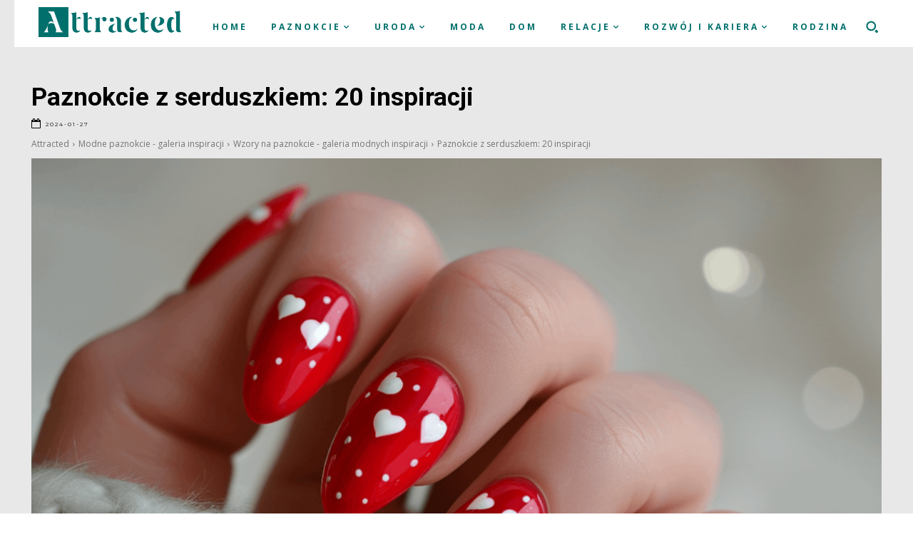

--- FILE ---
content_type: text/html; charset=UTF-8
request_url: https://attracted.pl/paznokcie-z-serduszkiem/
body_size: 62669
content:
<!doctype html >
<html lang="pl-PL">
<head><meta charset="UTF-8" /><script>if(navigator.userAgent.match(/MSIE|Internet Explorer/i)||navigator.userAgent.match(/Trident\/7\..*?rv:11/i)){var href=document.location.href;if(!href.match(/[?&]nowprocket/)){if(href.indexOf("?")==-1){if(href.indexOf("#")==-1){document.location.href=href+"?nowprocket=1"}else{document.location.href=href.replace("#","?nowprocket=1#")}}else{if(href.indexOf("#")==-1){document.location.href=href+"&nowprocket=1"}else{document.location.href=href.replace("#","&nowprocket=1#")}}}}</script><script>(()=>{class RocketLazyLoadScripts{constructor(){this.v="2.0.4",this.userEvents=["keydown","keyup","mousedown","mouseup","mousemove","mouseover","mouseout","touchmove","touchstart","touchend","touchcancel","wheel","click","dblclick","input"],this.attributeEvents=["onblur","onclick","oncontextmenu","ondblclick","onfocus","onmousedown","onmouseenter","onmouseleave","onmousemove","onmouseout","onmouseover","onmouseup","onmousewheel","onscroll","onsubmit"]}async t(){this.i(),this.o(),/iP(ad|hone)/.test(navigator.userAgent)&&this.h(),this.u(),this.l(this),this.m(),this.k(this),this.p(this),this._(),await Promise.all([this.R(),this.L()]),this.lastBreath=Date.now(),this.S(this),this.P(),this.D(),this.O(),this.M(),await this.C(this.delayedScripts.normal),await this.C(this.delayedScripts.defer),await this.C(this.delayedScripts.async),await this.T(),await this.F(),await this.j(),await this.A(),window.dispatchEvent(new Event("rocket-allScriptsLoaded")),this.everythingLoaded=!0,this.lastTouchEnd&&await new Promise(t=>setTimeout(t,500-Date.now()+this.lastTouchEnd)),this.I(),this.H(),this.U(),this.W()}i(){this.CSPIssue=sessionStorage.getItem("rocketCSPIssue"),document.addEventListener("securitypolicyviolation",t=>{this.CSPIssue||"script-src-elem"!==t.violatedDirective||"data"!==t.blockedURI||(this.CSPIssue=!0,sessionStorage.setItem("rocketCSPIssue",!0))},{isRocket:!0})}o(){window.addEventListener("pageshow",t=>{this.persisted=t.persisted,this.realWindowLoadedFired=!0},{isRocket:!0}),window.addEventListener("pagehide",()=>{this.onFirstUserAction=null},{isRocket:!0})}h(){let t;function e(e){t=e}window.addEventListener("touchstart",e,{isRocket:!0}),window.addEventListener("touchend",function i(o){o.changedTouches[0]&&t.changedTouches[0]&&Math.abs(o.changedTouches[0].pageX-t.changedTouches[0].pageX)<10&&Math.abs(o.changedTouches[0].pageY-t.changedTouches[0].pageY)<10&&o.timeStamp-t.timeStamp<200&&(window.removeEventListener("touchstart",e,{isRocket:!0}),window.removeEventListener("touchend",i,{isRocket:!0}),"INPUT"===o.target.tagName&&"text"===o.target.type||(o.target.dispatchEvent(new TouchEvent("touchend",{target:o.target,bubbles:!0})),o.target.dispatchEvent(new MouseEvent("mouseover",{target:o.target,bubbles:!0})),o.target.dispatchEvent(new PointerEvent("click",{target:o.target,bubbles:!0,cancelable:!0,detail:1,clientX:o.changedTouches[0].clientX,clientY:o.changedTouches[0].clientY})),event.preventDefault()))},{isRocket:!0})}q(t){this.userActionTriggered||("mousemove"!==t.type||this.firstMousemoveIgnored?"keyup"===t.type||"mouseover"===t.type||"mouseout"===t.type||(this.userActionTriggered=!0,this.onFirstUserAction&&this.onFirstUserAction()):this.firstMousemoveIgnored=!0),"click"===t.type&&t.preventDefault(),t.stopPropagation(),t.stopImmediatePropagation(),"touchstart"===this.lastEvent&&"touchend"===t.type&&(this.lastTouchEnd=Date.now()),"click"===t.type&&(this.lastTouchEnd=0),this.lastEvent=t.type,t.composedPath&&t.composedPath()[0].getRootNode()instanceof ShadowRoot&&(t.rocketTarget=t.composedPath()[0]),this.savedUserEvents.push(t)}u(){this.savedUserEvents=[],this.userEventHandler=this.q.bind(this),this.userEvents.forEach(t=>window.addEventListener(t,this.userEventHandler,{passive:!1,isRocket:!0})),document.addEventListener("visibilitychange",this.userEventHandler,{isRocket:!0})}U(){this.userEvents.forEach(t=>window.removeEventListener(t,this.userEventHandler,{passive:!1,isRocket:!0})),document.removeEventListener("visibilitychange",this.userEventHandler,{isRocket:!0}),this.savedUserEvents.forEach(t=>{(t.rocketTarget||t.target).dispatchEvent(new window[t.constructor.name](t.type,t))})}m(){const t="return false",e=Array.from(this.attributeEvents,t=>"data-rocket-"+t),i="["+this.attributeEvents.join("],[")+"]",o="[data-rocket-"+this.attributeEvents.join("],[data-rocket-")+"]",s=(e,i,o)=>{o&&o!==t&&(e.setAttribute("data-rocket-"+i,o),e["rocket"+i]=new Function("event",o),e.setAttribute(i,t))};new MutationObserver(t=>{for(const n of t)"attributes"===n.type&&(n.attributeName.startsWith("data-rocket-")||this.everythingLoaded?n.attributeName.startsWith("data-rocket-")&&this.everythingLoaded&&this.N(n.target,n.attributeName.substring(12)):s(n.target,n.attributeName,n.target.getAttribute(n.attributeName))),"childList"===n.type&&n.addedNodes.forEach(t=>{if(t.nodeType===Node.ELEMENT_NODE)if(this.everythingLoaded)for(const i of[t,...t.querySelectorAll(o)])for(const t of i.getAttributeNames())e.includes(t)&&this.N(i,t.substring(12));else for(const e of[t,...t.querySelectorAll(i)])for(const t of e.getAttributeNames())this.attributeEvents.includes(t)&&s(e,t,e.getAttribute(t))})}).observe(document,{subtree:!0,childList:!0,attributeFilter:[...this.attributeEvents,...e]})}I(){this.attributeEvents.forEach(t=>{document.querySelectorAll("[data-rocket-"+t+"]").forEach(e=>{this.N(e,t)})})}N(t,e){const i=t.getAttribute("data-rocket-"+e);i&&(t.setAttribute(e,i),t.removeAttribute("data-rocket-"+e))}k(t){Object.defineProperty(HTMLElement.prototype,"onclick",{get(){return this.rocketonclick||null},set(e){this.rocketonclick=e,this.setAttribute(t.everythingLoaded?"onclick":"data-rocket-onclick","this.rocketonclick(event)")}})}S(t){function e(e,i){let o=e[i];e[i]=null,Object.defineProperty(e,i,{get:()=>o,set(s){t.everythingLoaded?o=s:e["rocket"+i]=o=s}})}e(document,"onreadystatechange"),e(window,"onload"),e(window,"onpageshow");try{Object.defineProperty(document,"readyState",{get:()=>t.rocketReadyState,set(e){t.rocketReadyState=e},configurable:!0}),document.readyState="loading"}catch(t){console.log("WPRocket DJE readyState conflict, bypassing")}}l(t){this.originalAddEventListener=EventTarget.prototype.addEventListener,this.originalRemoveEventListener=EventTarget.prototype.removeEventListener,this.savedEventListeners=[],EventTarget.prototype.addEventListener=function(e,i,o){o&&o.isRocket||!t.B(e,this)&&!t.userEvents.includes(e)||t.B(e,this)&&!t.userActionTriggered||e.startsWith("rocket-")||t.everythingLoaded?t.originalAddEventListener.call(this,e,i,o):(t.savedEventListeners.push({target:this,remove:!1,type:e,func:i,options:o}),"mouseenter"!==e&&"mouseleave"!==e||t.originalAddEventListener.call(this,e,t.savedUserEvents.push,o))},EventTarget.prototype.removeEventListener=function(e,i,o){o&&o.isRocket||!t.B(e,this)&&!t.userEvents.includes(e)||t.B(e,this)&&!t.userActionTriggered||e.startsWith("rocket-")||t.everythingLoaded?t.originalRemoveEventListener.call(this,e,i,o):t.savedEventListeners.push({target:this,remove:!0,type:e,func:i,options:o})}}J(t,e){this.savedEventListeners=this.savedEventListeners.filter(i=>{let o=i.type,s=i.target||window;return e!==o||t!==s||(this.B(o,s)&&(i.type="rocket-"+o),this.$(i),!1)})}H(){EventTarget.prototype.addEventListener=this.originalAddEventListener,EventTarget.prototype.removeEventListener=this.originalRemoveEventListener,this.savedEventListeners.forEach(t=>this.$(t))}$(t){t.remove?this.originalRemoveEventListener.call(t.target,t.type,t.func,t.options):this.originalAddEventListener.call(t.target,t.type,t.func,t.options)}p(t){let e;function i(e){return t.everythingLoaded?e:e.split(" ").map(t=>"load"===t||t.startsWith("load.")?"rocket-jquery-load":t).join(" ")}function o(o){function s(e){const s=o.fn[e];o.fn[e]=o.fn.init.prototype[e]=function(){return this[0]===window&&t.userActionTriggered&&("string"==typeof arguments[0]||arguments[0]instanceof String?arguments[0]=i(arguments[0]):"object"==typeof arguments[0]&&Object.keys(arguments[0]).forEach(t=>{const e=arguments[0][t];delete arguments[0][t],arguments[0][i(t)]=e})),s.apply(this,arguments),this}}if(o&&o.fn&&!t.allJQueries.includes(o)){const e={DOMContentLoaded:[],"rocket-DOMContentLoaded":[]};for(const t in e)document.addEventListener(t,()=>{e[t].forEach(t=>t())},{isRocket:!0});o.fn.ready=o.fn.init.prototype.ready=function(i){function s(){parseInt(o.fn.jquery)>2?setTimeout(()=>i.bind(document)(o)):i.bind(document)(o)}return"function"==typeof i&&(t.realDomReadyFired?!t.userActionTriggered||t.fauxDomReadyFired?s():e["rocket-DOMContentLoaded"].push(s):e.DOMContentLoaded.push(s)),o([])},s("on"),s("one"),s("off"),t.allJQueries.push(o)}e=o}t.allJQueries=[],o(window.jQuery),Object.defineProperty(window,"jQuery",{get:()=>e,set(t){o(t)}})}P(){const t=new Map;document.write=document.writeln=function(e){const i=document.currentScript,o=document.createRange(),s=i.parentElement;let n=t.get(i);void 0===n&&(n=i.nextSibling,t.set(i,n));const c=document.createDocumentFragment();o.setStart(c,0),c.appendChild(o.createContextualFragment(e)),s.insertBefore(c,n)}}async R(){return new Promise(t=>{this.userActionTriggered?t():this.onFirstUserAction=t})}async L(){return new Promise(t=>{document.addEventListener("DOMContentLoaded",()=>{this.realDomReadyFired=!0,t()},{isRocket:!0})})}async j(){return this.realWindowLoadedFired?Promise.resolve():new Promise(t=>{window.addEventListener("load",t,{isRocket:!0})})}M(){this.pendingScripts=[];this.scriptsMutationObserver=new MutationObserver(t=>{for(const e of t)e.addedNodes.forEach(t=>{"SCRIPT"!==t.tagName||t.noModule||t.isWPRocket||this.pendingScripts.push({script:t,promise:new Promise(e=>{const i=()=>{const i=this.pendingScripts.findIndex(e=>e.script===t);i>=0&&this.pendingScripts.splice(i,1),e()};t.addEventListener("load",i,{isRocket:!0}),t.addEventListener("error",i,{isRocket:!0}),setTimeout(i,1e3)})})})}),this.scriptsMutationObserver.observe(document,{childList:!0,subtree:!0})}async F(){await this.X(),this.pendingScripts.length?(await this.pendingScripts[0].promise,await this.F()):this.scriptsMutationObserver.disconnect()}D(){this.delayedScripts={normal:[],async:[],defer:[]},document.querySelectorAll("script[type$=rocketlazyloadscript]").forEach(t=>{t.hasAttribute("data-rocket-src")?t.hasAttribute("async")&&!1!==t.async?this.delayedScripts.async.push(t):t.hasAttribute("defer")&&!1!==t.defer||"module"===t.getAttribute("data-rocket-type")?this.delayedScripts.defer.push(t):this.delayedScripts.normal.push(t):this.delayedScripts.normal.push(t)})}async _(){await this.L();let t=[];document.querySelectorAll("script[type$=rocketlazyloadscript][data-rocket-src]").forEach(e=>{let i=e.getAttribute("data-rocket-src");if(i&&!i.startsWith("data:")){i.startsWith("//")&&(i=location.protocol+i);try{const o=new URL(i).origin;o!==location.origin&&t.push({src:o,crossOrigin:e.crossOrigin||"module"===e.getAttribute("data-rocket-type")})}catch(t){}}}),t=[...new Map(t.map(t=>[JSON.stringify(t),t])).values()],this.Y(t,"preconnect")}async G(t){if(await this.K(),!0!==t.noModule||!("noModule"in HTMLScriptElement.prototype))return new Promise(e=>{let i;function o(){(i||t).setAttribute("data-rocket-status","executed"),e()}try{if(navigator.userAgent.includes("Firefox/")||""===navigator.vendor||this.CSPIssue)i=document.createElement("script"),[...t.attributes].forEach(t=>{let e=t.nodeName;"type"!==e&&("data-rocket-type"===e&&(e="type"),"data-rocket-src"===e&&(e="src"),i.setAttribute(e,t.nodeValue))}),t.text&&(i.text=t.text),t.nonce&&(i.nonce=t.nonce),i.hasAttribute("src")?(i.addEventListener("load",o,{isRocket:!0}),i.addEventListener("error",()=>{i.setAttribute("data-rocket-status","failed-network"),e()},{isRocket:!0}),setTimeout(()=>{i.isConnected||e()},1)):(i.text=t.text,o()),i.isWPRocket=!0,t.parentNode.replaceChild(i,t);else{const i=t.getAttribute("data-rocket-type"),s=t.getAttribute("data-rocket-src");i?(t.type=i,t.removeAttribute("data-rocket-type")):t.removeAttribute("type"),t.addEventListener("load",o,{isRocket:!0}),t.addEventListener("error",i=>{this.CSPIssue&&i.target.src.startsWith("data:")?(console.log("WPRocket: CSP fallback activated"),t.removeAttribute("src"),this.G(t).then(e)):(t.setAttribute("data-rocket-status","failed-network"),e())},{isRocket:!0}),s?(t.fetchPriority="high",t.removeAttribute("data-rocket-src"),t.src=s):t.src="data:text/javascript;base64,"+window.btoa(unescape(encodeURIComponent(t.text)))}}catch(i){t.setAttribute("data-rocket-status","failed-transform"),e()}});t.setAttribute("data-rocket-status","skipped")}async C(t){const e=t.shift();return e?(e.isConnected&&await this.G(e),this.C(t)):Promise.resolve()}O(){this.Y([...this.delayedScripts.normal,...this.delayedScripts.defer,...this.delayedScripts.async],"preload")}Y(t,e){this.trash=this.trash||[];let i=!0;var o=document.createDocumentFragment();t.forEach(t=>{const s=t.getAttribute&&t.getAttribute("data-rocket-src")||t.src;if(s&&!s.startsWith("data:")){const n=document.createElement("link");n.href=s,n.rel=e,"preconnect"!==e&&(n.as="script",n.fetchPriority=i?"high":"low"),t.getAttribute&&"module"===t.getAttribute("data-rocket-type")&&(n.crossOrigin=!0),t.crossOrigin&&(n.crossOrigin=t.crossOrigin),t.integrity&&(n.integrity=t.integrity),t.nonce&&(n.nonce=t.nonce),o.appendChild(n),this.trash.push(n),i=!1}}),document.head.appendChild(o)}W(){this.trash.forEach(t=>t.remove())}async T(){try{document.readyState="interactive"}catch(t){}this.fauxDomReadyFired=!0;try{await this.K(),this.J(document,"readystatechange"),document.dispatchEvent(new Event("rocket-readystatechange")),await this.K(),document.rocketonreadystatechange&&document.rocketonreadystatechange(),await this.K(),this.J(document,"DOMContentLoaded"),document.dispatchEvent(new Event("rocket-DOMContentLoaded")),await this.K(),this.J(window,"DOMContentLoaded"),window.dispatchEvent(new Event("rocket-DOMContentLoaded"))}catch(t){console.error(t)}}async A(){try{document.readyState="complete"}catch(t){}try{await this.K(),this.J(document,"readystatechange"),document.dispatchEvent(new Event("rocket-readystatechange")),await this.K(),document.rocketonreadystatechange&&document.rocketonreadystatechange(),await this.K(),this.J(window,"load"),window.dispatchEvent(new Event("rocket-load")),await this.K(),window.rocketonload&&window.rocketonload(),await this.K(),this.allJQueries.forEach(t=>t(window).trigger("rocket-jquery-load")),await this.K(),this.J(window,"pageshow");const t=new Event("rocket-pageshow");t.persisted=this.persisted,window.dispatchEvent(t),await this.K(),window.rocketonpageshow&&window.rocketonpageshow({persisted:this.persisted})}catch(t){console.error(t)}}async K(){Date.now()-this.lastBreath>45&&(await this.X(),this.lastBreath=Date.now())}async X(){return document.hidden?new Promise(t=>setTimeout(t)):new Promise(t=>requestAnimationFrame(t))}B(t,e){return e===document&&"readystatechange"===t||(e===document&&"DOMContentLoaded"===t||(e===window&&"DOMContentLoaded"===t||(e===window&&"load"===t||e===window&&"pageshow"===t)))}static run(){(new RocketLazyLoadScripts).t()}}RocketLazyLoadScripts.run()})();</script>
    
    <title>Paznokcie z serduszkiem: 20 inspiracji</title>
<link data-rocket-prefetch href="https://fonts.googleapis.com" rel="dns-prefetch">
<link data-rocket-preload as="style" href="https://fonts.googleapis.com/css?family=Montserrat%3A400%2C700%2C800%2C900%7COpen%20Sans%3A400%2C600%2C700%2C800%2C900%7CRoboto%3A400%2C600%2C700%2C800%2C900%7CMontserrat%3A500%2C400%2C300%2C700&#038;display=swap" rel="preload">
<link href="https://fonts.googleapis.com/css?family=Montserrat%3A400%2C700%2C800%2C900%7COpen%20Sans%3A400%2C600%2C700%2C800%2C900%7CRoboto%3A400%2C600%2C700%2C800%2C900%7CMontserrat%3A500%2C400%2C300%2C700&#038;display=swap" media="print" onload="this.media=&#039;all&#039;" rel="stylesheet">
<noscript data-wpr-hosted-gf-parameters=""><link rel="stylesheet" href="https://fonts.googleapis.com/css?family=Montserrat%3A400%2C700%2C800%2C900%7COpen%20Sans%3A400%2C600%2C700%2C800%2C900%7CRoboto%3A400%2C600%2C700%2C800%2C900%7CMontserrat%3A500%2C400%2C300%2C700&#038;display=swap"></noscript><link rel="preload" data-rocket-preload as="image" href="https://attracted.pl/wp-content/uploads/2024/06/logo-attracted.png" fetchpriority="high">
    <meta name="viewport" content="width=device-width, initial-scale=1.0">
    <link rel="pingback" href="https://attracted.pl/xmlrpc.php" />
    <meta name='robots' content='index, follow, max-image-preview:large, max-snippet:-1, max-video-preview:-1' />

	<!-- This site is optimized with the Yoast SEO plugin v26.7 - https://yoast.com/wordpress/plugins/seo/ -->
	<meta name="description" content="Stylizacje paznokci inspirowane miłością – od subtelnych serduszek po odważne kształty. Poznaj 20 najgorętszych trendów." />
	<link rel="canonical" href="https://attracted.pl/paznokcie-z-serduszkiem/" />
	<meta property="og:locale" content="pl_PL" />
	<meta property="og:type" content="article" />
	<meta property="og:title" content="Paznokcie z serduszkiem: 20 inspiracji" />
	<meta property="og:description" content="Stylizacje paznokci inspirowane miłością – od subtelnych serduszek po odważne kształty. Poznaj 20 najgorętszych trendów." />
	<meta property="og:url" content="https://attracted.pl/paznokcie-z-serduszkiem/" />
	<meta property="og:site_name" content="Attracted" />
	<meta property="article:published_time" content="2024-01-27T08:09:28+00:00" />
	<meta property="article:modified_time" content="2024-08-08T06:26:31+00:00" />
	<meta property="og:image" content="https://attracted.pl/wp-content/uploads/2024/01/paznokcie-z-serduszkami.png" />
	<meta property="og:image:width" content="1100" />
	<meta property="og:image:height" content="733" />
	<meta property="og:image:type" content="image/png" />
	<meta name="author" content="Redakcja" />
	<meta name="twitter:card" content="summary_large_image" />
	<meta name="twitter:label1" content="Napisane przez" />
	<meta name="twitter:data1" content="Redakcja" />
	<meta name="twitter:label2" content="Szacowany czas czytania" />
	<meta name="twitter:data2" content="13 minut" />
	<script type="application/ld+json" class="yoast-schema-graph">{"@context":"https://schema.org","@graph":[{"@type":"Article","@id":"https://attracted.pl/paznokcie-z-serduszkiem/#article","isPartOf":{"@id":"https://attracted.pl/paznokcie-z-serduszkiem/"},"author":{"name":"Redakcja","@id":"https://attracted.pl/#/schema/person/70b7e36a3aed6986a31c07e59fe70fcd"},"headline":"Paznokcie z serduszkiem: 20 inspiracji","datePublished":"2024-01-27T08:09:28+00:00","dateModified":"2024-08-08T06:26:31+00:00","mainEntityOfPage":{"@id":"https://attracted.pl/paznokcie-z-serduszkiem/"},"wordCount":1808,"commentCount":0,"publisher":{"@id":"https://attracted.pl/#organization"},"image":{"@id":"https://attracted.pl/paznokcie-z-serduszkiem/#primaryimage"},"thumbnailUrl":"https://attracted.pl/wp-content/uploads/2024/01/paznokcie-z-serduszkami.png","articleSection":["Wzory na paznokcie - galeria modnych inspiracji"],"inLanguage":"pl-PL","potentialAction":[{"@type":"CommentAction","name":"Comment","target":["https://attracted.pl/paznokcie-z-serduszkiem/#respond"]}]},{"@type":"WebPage","@id":"https://attracted.pl/paznokcie-z-serduszkiem/","url":"https://attracted.pl/paznokcie-z-serduszkiem/","name":"Paznokcie z serduszkiem: 20 inspiracji","isPartOf":{"@id":"https://attracted.pl/#website"},"primaryImageOfPage":{"@id":"https://attracted.pl/paznokcie-z-serduszkiem/#primaryimage"},"image":{"@id":"https://attracted.pl/paznokcie-z-serduszkiem/#primaryimage"},"thumbnailUrl":"https://attracted.pl/wp-content/uploads/2024/01/paznokcie-z-serduszkami.png","datePublished":"2024-01-27T08:09:28+00:00","dateModified":"2024-08-08T06:26:31+00:00","description":"Stylizacje paznokci inspirowane miłością – od subtelnych serduszek po odważne kształty. Poznaj 20 najgorętszych trendów.","breadcrumb":{"@id":"https://attracted.pl/paznokcie-z-serduszkiem/#breadcrumb"},"inLanguage":"pl-PL","potentialAction":[{"@type":"ReadAction","target":["https://attracted.pl/paznokcie-z-serduszkiem/"]}]},{"@type":"ImageObject","inLanguage":"pl-PL","@id":"https://attracted.pl/paznokcie-z-serduszkiem/#primaryimage","url":"https://attracted.pl/wp-content/uploads/2024/01/paznokcie-z-serduszkami.png","contentUrl":"https://attracted.pl/wp-content/uploads/2024/01/paznokcie-z-serduszkami.png","width":1100,"height":733,"caption":"Paznokcie z serduszkami"},{"@type":"BreadcrumbList","@id":"https://attracted.pl/paznokcie-z-serduszkiem/#breadcrumb","itemListElement":[{"@type":"ListItem","position":1,"name":"Strona główna","item":"https://attracted.pl/"},{"@type":"ListItem","position":2,"name":"Paznokcie z serduszkiem: 20 inspiracji"}]},{"@type":"WebSite","@id":"https://attracted.pl/#website","url":"https://attracted.pl/","name":"Attracted","description":"- przyciągaj wdziękiem i stylem","publisher":{"@id":"https://attracted.pl/#organization"},"potentialAction":[{"@type":"SearchAction","target":{"@type":"EntryPoint","urlTemplate":"https://attracted.pl/?s={search_term_string}"},"query-input":{"@type":"PropertyValueSpecification","valueRequired":true,"valueName":"search_term_string"}}],"inLanguage":"pl-PL"},{"@type":"Organization","@id":"https://attracted.pl/#organization","name":"Attracted","url":"https://attracted.pl/","logo":{"@type":"ImageObject","inLanguage":"pl-PL","@id":"https://attracted.pl/#/schema/logo/image/","url":"","contentUrl":"","caption":"Attracted"},"image":{"@id":"https://attracted.pl/#/schema/logo/image/"}},{"@type":"Person","@id":"https://attracted.pl/#/schema/person/70b7e36a3aed6986a31c07e59fe70fcd","name":"Redakcja","image":{"@type":"ImageObject","inLanguage":"pl-PL","@id":"https://attracted.pl/#/schema/person/image/","url":"https://secure.gravatar.com/avatar/77856eaf2d51195b5412b720892c6246b28bb1d4a060967602d8fc1a53770366?s=96&d=mm&r=g","contentUrl":"https://secure.gravatar.com/avatar/77856eaf2d51195b5412b720892c6246b28bb1d4a060967602d8fc1a53770366?s=96&d=mm&r=g","caption":"Redakcja"}}]}</script>
	<!-- / Yoast SEO plugin. -->


<link rel='dns-prefetch' href='//fonts.googleapis.com' />
<link href='https://fonts.gstatic.com' crossorigin rel='preconnect' />
<link rel="alternate" type="application/rss+xml" title="Attracted &raquo; Kanał z wpisami" href="https://attracted.pl/feed/" />
<link rel="alternate" type="application/rss+xml" title="Attracted &raquo; Kanał z komentarzami" href="https://attracted.pl/comments/feed/" />
<link rel="alternate" type="application/rss+xml" title="Attracted &raquo; Paznokcie z serduszkiem: 20 inspiracji Kanał z komentarzami" href="https://attracted.pl/paznokcie-z-serduszkiem/feed/" />
<link rel="alternate" title="oEmbed (JSON)" type="application/json+oembed" href="https://attracted.pl/wp-json/oembed/1.0/embed?url=https%3A%2F%2Fattracted.pl%2Fpaznokcie-z-serduszkiem%2F" />
<link rel="alternate" title="oEmbed (XML)" type="text/xml+oembed" href="https://attracted.pl/wp-json/oembed/1.0/embed?url=https%3A%2F%2Fattracted.pl%2Fpaznokcie-z-serduszkiem%2F&#038;format=xml" />
<style id='wp-img-auto-sizes-contain-inline-css' type='text/css'>
img:is([sizes=auto i],[sizes^="auto," i]){contain-intrinsic-size:3000px 1500px}
/*# sourceURL=wp-img-auto-sizes-contain-inline-css */
</style>
<style id='wp-emoji-styles-inline-css' type='text/css'>

	img.wp-smiley, img.emoji {
		display: inline !important;
		border: none !important;
		box-shadow: none !important;
		height: 1em !important;
		width: 1em !important;
		margin: 0 0.07em !important;
		vertical-align: -0.1em !important;
		background: none !important;
		padding: 0 !important;
	}
/*# sourceURL=wp-emoji-styles-inline-css */
</style>
<style id='wp-block-library-inline-css' type='text/css'>
:root{--wp-block-synced-color:#7a00df;--wp-block-synced-color--rgb:122,0,223;--wp-bound-block-color:var(--wp-block-synced-color);--wp-editor-canvas-background:#ddd;--wp-admin-theme-color:#007cba;--wp-admin-theme-color--rgb:0,124,186;--wp-admin-theme-color-darker-10:#006ba1;--wp-admin-theme-color-darker-10--rgb:0,107,160.5;--wp-admin-theme-color-darker-20:#005a87;--wp-admin-theme-color-darker-20--rgb:0,90,135;--wp-admin-border-width-focus:2px}@media (min-resolution:192dpi){:root{--wp-admin-border-width-focus:1.5px}}.wp-element-button{cursor:pointer}:root .has-very-light-gray-background-color{background-color:#eee}:root .has-very-dark-gray-background-color{background-color:#313131}:root .has-very-light-gray-color{color:#eee}:root .has-very-dark-gray-color{color:#313131}:root .has-vivid-green-cyan-to-vivid-cyan-blue-gradient-background{background:linear-gradient(135deg,#00d084,#0693e3)}:root .has-purple-crush-gradient-background{background:linear-gradient(135deg,#34e2e4,#4721fb 50%,#ab1dfe)}:root .has-hazy-dawn-gradient-background{background:linear-gradient(135deg,#faaca8,#dad0ec)}:root .has-subdued-olive-gradient-background{background:linear-gradient(135deg,#fafae1,#67a671)}:root .has-atomic-cream-gradient-background{background:linear-gradient(135deg,#fdd79a,#004a59)}:root .has-nightshade-gradient-background{background:linear-gradient(135deg,#330968,#31cdcf)}:root .has-midnight-gradient-background{background:linear-gradient(135deg,#020381,#2874fc)}:root{--wp--preset--font-size--normal:16px;--wp--preset--font-size--huge:42px}.has-regular-font-size{font-size:1em}.has-larger-font-size{font-size:2.625em}.has-normal-font-size{font-size:var(--wp--preset--font-size--normal)}.has-huge-font-size{font-size:var(--wp--preset--font-size--huge)}.has-text-align-center{text-align:center}.has-text-align-left{text-align:left}.has-text-align-right{text-align:right}.has-fit-text{white-space:nowrap!important}#end-resizable-editor-section{display:none}.aligncenter{clear:both}.items-justified-left{justify-content:flex-start}.items-justified-center{justify-content:center}.items-justified-right{justify-content:flex-end}.items-justified-space-between{justify-content:space-between}.screen-reader-text{border:0;clip-path:inset(50%);height:1px;margin:-1px;overflow:hidden;padding:0;position:absolute;width:1px;word-wrap:normal!important}.screen-reader-text:focus{background-color:#ddd;clip-path:none;color:#444;display:block;font-size:1em;height:auto;left:5px;line-height:normal;padding:15px 23px 14px;text-decoration:none;top:5px;width:auto;z-index:100000}html :where(.has-border-color){border-style:solid}html :where([style*=border-top-color]){border-top-style:solid}html :where([style*=border-right-color]){border-right-style:solid}html :where([style*=border-bottom-color]){border-bottom-style:solid}html :where([style*=border-left-color]){border-left-style:solid}html :where([style*=border-width]){border-style:solid}html :where([style*=border-top-width]){border-top-style:solid}html :where([style*=border-right-width]){border-right-style:solid}html :where([style*=border-bottom-width]){border-bottom-style:solid}html :where([style*=border-left-width]){border-left-style:solid}html :where(img[class*=wp-image-]){height:auto;max-width:100%}:where(figure){margin:0 0 1em}html :where(.is-position-sticky){--wp-admin--admin-bar--position-offset:var(--wp-admin--admin-bar--height,0px)}@media screen and (max-width:600px){html :where(.is-position-sticky){--wp-admin--admin-bar--position-offset:0px}}

/*# sourceURL=wp-block-library-inline-css */
</style><style id='wp-block-heading-inline-css' type='text/css'>
h1:where(.wp-block-heading).has-background,h2:where(.wp-block-heading).has-background,h3:where(.wp-block-heading).has-background,h4:where(.wp-block-heading).has-background,h5:where(.wp-block-heading).has-background,h6:where(.wp-block-heading).has-background{padding:1.25em 2.375em}h1.has-text-align-left[style*=writing-mode]:where([style*=vertical-lr]),h1.has-text-align-right[style*=writing-mode]:where([style*=vertical-rl]),h2.has-text-align-left[style*=writing-mode]:where([style*=vertical-lr]),h2.has-text-align-right[style*=writing-mode]:where([style*=vertical-rl]),h3.has-text-align-left[style*=writing-mode]:where([style*=vertical-lr]),h3.has-text-align-right[style*=writing-mode]:where([style*=vertical-rl]),h4.has-text-align-left[style*=writing-mode]:where([style*=vertical-lr]),h4.has-text-align-right[style*=writing-mode]:where([style*=vertical-rl]),h5.has-text-align-left[style*=writing-mode]:where([style*=vertical-lr]),h5.has-text-align-right[style*=writing-mode]:where([style*=vertical-rl]),h6.has-text-align-left[style*=writing-mode]:where([style*=vertical-lr]),h6.has-text-align-right[style*=writing-mode]:where([style*=vertical-rl]){rotate:180deg}
/*# sourceURL=https://attracted.pl/wp-includes/blocks/heading/style.min.css */
</style>
<style id='wp-block-image-inline-css' type='text/css'>
.wp-block-image>a,.wp-block-image>figure>a{display:inline-block}.wp-block-image img{box-sizing:border-box;height:auto;max-width:100%;vertical-align:bottom}@media not (prefers-reduced-motion){.wp-block-image img.hide{visibility:hidden}.wp-block-image img.show{animation:show-content-image .4s}}.wp-block-image[style*=border-radius] img,.wp-block-image[style*=border-radius]>a{border-radius:inherit}.wp-block-image.has-custom-border img{box-sizing:border-box}.wp-block-image.aligncenter{text-align:center}.wp-block-image.alignfull>a,.wp-block-image.alignwide>a{width:100%}.wp-block-image.alignfull img,.wp-block-image.alignwide img{height:auto;width:100%}.wp-block-image .aligncenter,.wp-block-image .alignleft,.wp-block-image .alignright,.wp-block-image.aligncenter,.wp-block-image.alignleft,.wp-block-image.alignright{display:table}.wp-block-image .aligncenter>figcaption,.wp-block-image .alignleft>figcaption,.wp-block-image .alignright>figcaption,.wp-block-image.aligncenter>figcaption,.wp-block-image.alignleft>figcaption,.wp-block-image.alignright>figcaption{caption-side:bottom;display:table-caption}.wp-block-image .alignleft{float:left;margin:.5em 1em .5em 0}.wp-block-image .alignright{float:right;margin:.5em 0 .5em 1em}.wp-block-image .aligncenter{margin-left:auto;margin-right:auto}.wp-block-image :where(figcaption){margin-bottom:1em;margin-top:.5em}.wp-block-image.is-style-circle-mask img{border-radius:9999px}@supports ((-webkit-mask-image:none) or (mask-image:none)) or (-webkit-mask-image:none){.wp-block-image.is-style-circle-mask img{border-radius:0;-webkit-mask-image:url('data:image/svg+xml;utf8,<svg viewBox="0 0 100 100" xmlns="http://www.w3.org/2000/svg"><circle cx="50" cy="50" r="50"/></svg>');mask-image:url('data:image/svg+xml;utf8,<svg viewBox="0 0 100 100" xmlns="http://www.w3.org/2000/svg"><circle cx="50" cy="50" r="50"/></svg>');mask-mode:alpha;-webkit-mask-position:center;mask-position:center;-webkit-mask-repeat:no-repeat;mask-repeat:no-repeat;-webkit-mask-size:contain;mask-size:contain}}:root :where(.wp-block-image.is-style-rounded img,.wp-block-image .is-style-rounded img){border-radius:9999px}.wp-block-image figure{margin:0}.wp-lightbox-container{display:flex;flex-direction:column;position:relative}.wp-lightbox-container img{cursor:zoom-in}.wp-lightbox-container img:hover+button{opacity:1}.wp-lightbox-container button{align-items:center;backdrop-filter:blur(16px) saturate(180%);background-color:#5a5a5a40;border:none;border-radius:4px;cursor:zoom-in;display:flex;height:20px;justify-content:center;opacity:0;padding:0;position:absolute;right:16px;text-align:center;top:16px;width:20px;z-index:100}@media not (prefers-reduced-motion){.wp-lightbox-container button{transition:opacity .2s ease}}.wp-lightbox-container button:focus-visible{outline:3px auto #5a5a5a40;outline:3px auto -webkit-focus-ring-color;outline-offset:3px}.wp-lightbox-container button:hover{cursor:pointer;opacity:1}.wp-lightbox-container button:focus{opacity:1}.wp-lightbox-container button:focus,.wp-lightbox-container button:hover,.wp-lightbox-container button:not(:hover):not(:active):not(.has-background){background-color:#5a5a5a40;border:none}.wp-lightbox-overlay{box-sizing:border-box;cursor:zoom-out;height:100vh;left:0;overflow:hidden;position:fixed;top:0;visibility:hidden;width:100%;z-index:100000}.wp-lightbox-overlay .close-button{align-items:center;cursor:pointer;display:flex;justify-content:center;min-height:40px;min-width:40px;padding:0;position:absolute;right:calc(env(safe-area-inset-right) + 16px);top:calc(env(safe-area-inset-top) + 16px);z-index:5000000}.wp-lightbox-overlay .close-button:focus,.wp-lightbox-overlay .close-button:hover,.wp-lightbox-overlay .close-button:not(:hover):not(:active):not(.has-background){background:none;border:none}.wp-lightbox-overlay .lightbox-image-container{height:var(--wp--lightbox-container-height);left:50%;overflow:hidden;position:absolute;top:50%;transform:translate(-50%,-50%);transform-origin:top left;width:var(--wp--lightbox-container-width);z-index:9999999999}.wp-lightbox-overlay .wp-block-image{align-items:center;box-sizing:border-box;display:flex;height:100%;justify-content:center;margin:0;position:relative;transform-origin:0 0;width:100%;z-index:3000000}.wp-lightbox-overlay .wp-block-image img{height:var(--wp--lightbox-image-height);min-height:var(--wp--lightbox-image-height);min-width:var(--wp--lightbox-image-width);width:var(--wp--lightbox-image-width)}.wp-lightbox-overlay .wp-block-image figcaption{display:none}.wp-lightbox-overlay button{background:none;border:none}.wp-lightbox-overlay .scrim{background-color:#fff;height:100%;opacity:.9;position:absolute;width:100%;z-index:2000000}.wp-lightbox-overlay.active{visibility:visible}@media not (prefers-reduced-motion){.wp-lightbox-overlay.active{animation:turn-on-visibility .25s both}.wp-lightbox-overlay.active img{animation:turn-on-visibility .35s both}.wp-lightbox-overlay.show-closing-animation:not(.active){animation:turn-off-visibility .35s both}.wp-lightbox-overlay.show-closing-animation:not(.active) img{animation:turn-off-visibility .25s both}.wp-lightbox-overlay.zoom.active{animation:none;opacity:1;visibility:visible}.wp-lightbox-overlay.zoom.active .lightbox-image-container{animation:lightbox-zoom-in .4s}.wp-lightbox-overlay.zoom.active .lightbox-image-container img{animation:none}.wp-lightbox-overlay.zoom.active .scrim{animation:turn-on-visibility .4s forwards}.wp-lightbox-overlay.zoom.show-closing-animation:not(.active){animation:none}.wp-lightbox-overlay.zoom.show-closing-animation:not(.active) .lightbox-image-container{animation:lightbox-zoom-out .4s}.wp-lightbox-overlay.zoom.show-closing-animation:not(.active) .lightbox-image-container img{animation:none}.wp-lightbox-overlay.zoom.show-closing-animation:not(.active) .scrim{animation:turn-off-visibility .4s forwards}}@keyframes show-content-image{0%{visibility:hidden}99%{visibility:hidden}to{visibility:visible}}@keyframes turn-on-visibility{0%{opacity:0}to{opacity:1}}@keyframes turn-off-visibility{0%{opacity:1;visibility:visible}99%{opacity:0;visibility:visible}to{opacity:0;visibility:hidden}}@keyframes lightbox-zoom-in{0%{transform:translate(calc((-100vw + var(--wp--lightbox-scrollbar-width))/2 + var(--wp--lightbox-initial-left-position)),calc(-50vh + var(--wp--lightbox-initial-top-position))) scale(var(--wp--lightbox-scale))}to{transform:translate(-50%,-50%) scale(1)}}@keyframes lightbox-zoom-out{0%{transform:translate(-50%,-50%) scale(1);visibility:visible}99%{visibility:visible}to{transform:translate(calc((-100vw + var(--wp--lightbox-scrollbar-width))/2 + var(--wp--lightbox-initial-left-position)),calc(-50vh + var(--wp--lightbox-initial-top-position))) scale(var(--wp--lightbox-scale));visibility:hidden}}
/*# sourceURL=https://attracted.pl/wp-includes/blocks/image/style.min.css */
</style>
<style id='wp-block-paragraph-inline-css' type='text/css'>
.is-small-text{font-size:.875em}.is-regular-text{font-size:1em}.is-large-text{font-size:2.25em}.is-larger-text{font-size:3em}.has-drop-cap:not(:focus):first-letter{float:left;font-size:8.4em;font-style:normal;font-weight:100;line-height:.68;margin:.05em .1em 0 0;text-transform:uppercase}body.rtl .has-drop-cap:not(:focus):first-letter{float:none;margin-left:.1em}p.has-drop-cap.has-background{overflow:hidden}:root :where(p.has-background){padding:1.25em 2.375em}:where(p.has-text-color:not(.has-link-color)) a{color:inherit}p.has-text-align-left[style*="writing-mode:vertical-lr"],p.has-text-align-right[style*="writing-mode:vertical-rl"]{rotate:180deg}
/*# sourceURL=https://attracted.pl/wp-includes/blocks/paragraph/style.min.css */
</style>
<style id='global-styles-inline-css' type='text/css'>
:root{--wp--preset--aspect-ratio--square: 1;--wp--preset--aspect-ratio--4-3: 4/3;--wp--preset--aspect-ratio--3-4: 3/4;--wp--preset--aspect-ratio--3-2: 3/2;--wp--preset--aspect-ratio--2-3: 2/3;--wp--preset--aspect-ratio--16-9: 16/9;--wp--preset--aspect-ratio--9-16: 9/16;--wp--preset--color--black: #000000;--wp--preset--color--cyan-bluish-gray: #abb8c3;--wp--preset--color--white: #ffffff;--wp--preset--color--pale-pink: #f78da7;--wp--preset--color--vivid-red: #cf2e2e;--wp--preset--color--luminous-vivid-orange: #ff6900;--wp--preset--color--luminous-vivid-amber: #fcb900;--wp--preset--color--light-green-cyan: #7bdcb5;--wp--preset--color--vivid-green-cyan: #00d084;--wp--preset--color--pale-cyan-blue: #8ed1fc;--wp--preset--color--vivid-cyan-blue: #0693e3;--wp--preset--color--vivid-purple: #9b51e0;--wp--preset--gradient--vivid-cyan-blue-to-vivid-purple: linear-gradient(135deg,rgb(6,147,227) 0%,rgb(155,81,224) 100%);--wp--preset--gradient--light-green-cyan-to-vivid-green-cyan: linear-gradient(135deg,rgb(122,220,180) 0%,rgb(0,208,130) 100%);--wp--preset--gradient--luminous-vivid-amber-to-luminous-vivid-orange: linear-gradient(135deg,rgb(252,185,0) 0%,rgb(255,105,0) 100%);--wp--preset--gradient--luminous-vivid-orange-to-vivid-red: linear-gradient(135deg,rgb(255,105,0) 0%,rgb(207,46,46) 100%);--wp--preset--gradient--very-light-gray-to-cyan-bluish-gray: linear-gradient(135deg,rgb(238,238,238) 0%,rgb(169,184,195) 100%);--wp--preset--gradient--cool-to-warm-spectrum: linear-gradient(135deg,rgb(74,234,220) 0%,rgb(151,120,209) 20%,rgb(207,42,186) 40%,rgb(238,44,130) 60%,rgb(251,105,98) 80%,rgb(254,248,76) 100%);--wp--preset--gradient--blush-light-purple: linear-gradient(135deg,rgb(255,206,236) 0%,rgb(152,150,240) 100%);--wp--preset--gradient--blush-bordeaux: linear-gradient(135deg,rgb(254,205,165) 0%,rgb(254,45,45) 50%,rgb(107,0,62) 100%);--wp--preset--gradient--luminous-dusk: linear-gradient(135deg,rgb(255,203,112) 0%,rgb(199,81,192) 50%,rgb(65,88,208) 100%);--wp--preset--gradient--pale-ocean: linear-gradient(135deg,rgb(255,245,203) 0%,rgb(182,227,212) 50%,rgb(51,167,181) 100%);--wp--preset--gradient--electric-grass: linear-gradient(135deg,rgb(202,248,128) 0%,rgb(113,206,126) 100%);--wp--preset--gradient--midnight: linear-gradient(135deg,rgb(2,3,129) 0%,rgb(40,116,252) 100%);--wp--preset--font-size--small: 11px;--wp--preset--font-size--medium: 20px;--wp--preset--font-size--large: 32px;--wp--preset--font-size--x-large: 42px;--wp--preset--font-size--regular: 15px;--wp--preset--font-size--larger: 50px;--wp--preset--spacing--20: 0.44rem;--wp--preset--spacing--30: 0.67rem;--wp--preset--spacing--40: 1rem;--wp--preset--spacing--50: 1.5rem;--wp--preset--spacing--60: 2.25rem;--wp--preset--spacing--70: 3.38rem;--wp--preset--spacing--80: 5.06rem;--wp--preset--shadow--natural: 6px 6px 9px rgba(0, 0, 0, 0.2);--wp--preset--shadow--deep: 12px 12px 50px rgba(0, 0, 0, 0.4);--wp--preset--shadow--sharp: 6px 6px 0px rgba(0, 0, 0, 0.2);--wp--preset--shadow--outlined: 6px 6px 0px -3px rgb(255, 255, 255), 6px 6px rgb(0, 0, 0);--wp--preset--shadow--crisp: 6px 6px 0px rgb(0, 0, 0);}:where(.is-layout-flex){gap: 0.5em;}:where(.is-layout-grid){gap: 0.5em;}body .is-layout-flex{display: flex;}.is-layout-flex{flex-wrap: wrap;align-items: center;}.is-layout-flex > :is(*, div){margin: 0;}body .is-layout-grid{display: grid;}.is-layout-grid > :is(*, div){margin: 0;}:where(.wp-block-columns.is-layout-flex){gap: 2em;}:where(.wp-block-columns.is-layout-grid){gap: 2em;}:where(.wp-block-post-template.is-layout-flex){gap: 1.25em;}:where(.wp-block-post-template.is-layout-grid){gap: 1.25em;}.has-black-color{color: var(--wp--preset--color--black) !important;}.has-cyan-bluish-gray-color{color: var(--wp--preset--color--cyan-bluish-gray) !important;}.has-white-color{color: var(--wp--preset--color--white) !important;}.has-pale-pink-color{color: var(--wp--preset--color--pale-pink) !important;}.has-vivid-red-color{color: var(--wp--preset--color--vivid-red) !important;}.has-luminous-vivid-orange-color{color: var(--wp--preset--color--luminous-vivid-orange) !important;}.has-luminous-vivid-amber-color{color: var(--wp--preset--color--luminous-vivid-amber) !important;}.has-light-green-cyan-color{color: var(--wp--preset--color--light-green-cyan) !important;}.has-vivid-green-cyan-color{color: var(--wp--preset--color--vivid-green-cyan) !important;}.has-pale-cyan-blue-color{color: var(--wp--preset--color--pale-cyan-blue) !important;}.has-vivid-cyan-blue-color{color: var(--wp--preset--color--vivid-cyan-blue) !important;}.has-vivid-purple-color{color: var(--wp--preset--color--vivid-purple) !important;}.has-black-background-color{background-color: var(--wp--preset--color--black) !important;}.has-cyan-bluish-gray-background-color{background-color: var(--wp--preset--color--cyan-bluish-gray) !important;}.has-white-background-color{background-color: var(--wp--preset--color--white) !important;}.has-pale-pink-background-color{background-color: var(--wp--preset--color--pale-pink) !important;}.has-vivid-red-background-color{background-color: var(--wp--preset--color--vivid-red) !important;}.has-luminous-vivid-orange-background-color{background-color: var(--wp--preset--color--luminous-vivid-orange) !important;}.has-luminous-vivid-amber-background-color{background-color: var(--wp--preset--color--luminous-vivid-amber) !important;}.has-light-green-cyan-background-color{background-color: var(--wp--preset--color--light-green-cyan) !important;}.has-vivid-green-cyan-background-color{background-color: var(--wp--preset--color--vivid-green-cyan) !important;}.has-pale-cyan-blue-background-color{background-color: var(--wp--preset--color--pale-cyan-blue) !important;}.has-vivid-cyan-blue-background-color{background-color: var(--wp--preset--color--vivid-cyan-blue) !important;}.has-vivid-purple-background-color{background-color: var(--wp--preset--color--vivid-purple) !important;}.has-black-border-color{border-color: var(--wp--preset--color--black) !important;}.has-cyan-bluish-gray-border-color{border-color: var(--wp--preset--color--cyan-bluish-gray) !important;}.has-white-border-color{border-color: var(--wp--preset--color--white) !important;}.has-pale-pink-border-color{border-color: var(--wp--preset--color--pale-pink) !important;}.has-vivid-red-border-color{border-color: var(--wp--preset--color--vivid-red) !important;}.has-luminous-vivid-orange-border-color{border-color: var(--wp--preset--color--luminous-vivid-orange) !important;}.has-luminous-vivid-amber-border-color{border-color: var(--wp--preset--color--luminous-vivid-amber) !important;}.has-light-green-cyan-border-color{border-color: var(--wp--preset--color--light-green-cyan) !important;}.has-vivid-green-cyan-border-color{border-color: var(--wp--preset--color--vivid-green-cyan) !important;}.has-pale-cyan-blue-border-color{border-color: var(--wp--preset--color--pale-cyan-blue) !important;}.has-vivid-cyan-blue-border-color{border-color: var(--wp--preset--color--vivid-cyan-blue) !important;}.has-vivid-purple-border-color{border-color: var(--wp--preset--color--vivid-purple) !important;}.has-vivid-cyan-blue-to-vivid-purple-gradient-background{background: var(--wp--preset--gradient--vivid-cyan-blue-to-vivid-purple) !important;}.has-light-green-cyan-to-vivid-green-cyan-gradient-background{background: var(--wp--preset--gradient--light-green-cyan-to-vivid-green-cyan) !important;}.has-luminous-vivid-amber-to-luminous-vivid-orange-gradient-background{background: var(--wp--preset--gradient--luminous-vivid-amber-to-luminous-vivid-orange) !important;}.has-luminous-vivid-orange-to-vivid-red-gradient-background{background: var(--wp--preset--gradient--luminous-vivid-orange-to-vivid-red) !important;}.has-very-light-gray-to-cyan-bluish-gray-gradient-background{background: var(--wp--preset--gradient--very-light-gray-to-cyan-bluish-gray) !important;}.has-cool-to-warm-spectrum-gradient-background{background: var(--wp--preset--gradient--cool-to-warm-spectrum) !important;}.has-blush-light-purple-gradient-background{background: var(--wp--preset--gradient--blush-light-purple) !important;}.has-blush-bordeaux-gradient-background{background: var(--wp--preset--gradient--blush-bordeaux) !important;}.has-luminous-dusk-gradient-background{background: var(--wp--preset--gradient--luminous-dusk) !important;}.has-pale-ocean-gradient-background{background: var(--wp--preset--gradient--pale-ocean) !important;}.has-electric-grass-gradient-background{background: var(--wp--preset--gradient--electric-grass) !important;}.has-midnight-gradient-background{background: var(--wp--preset--gradient--midnight) !important;}.has-small-font-size{font-size: var(--wp--preset--font-size--small) !important;}.has-medium-font-size{font-size: var(--wp--preset--font-size--medium) !important;}.has-large-font-size{font-size: var(--wp--preset--font-size--large) !important;}.has-x-large-font-size{font-size: var(--wp--preset--font-size--x-large) !important;}
/*# sourceURL=global-styles-inline-css */
</style>

<style id='classic-theme-styles-inline-css' type='text/css'>
/*! This file is auto-generated */
.wp-block-button__link{color:#fff;background-color:#32373c;border-radius:9999px;box-shadow:none;text-decoration:none;padding:calc(.667em + 2px) calc(1.333em + 2px);font-size:1.125em}.wp-block-file__button{background:#32373c;color:#fff;text-decoration:none}
/*# sourceURL=/wp-includes/css/classic-themes.min.css */
</style>
<link rel='stylesheet' id='cookie-notice-front-css' href='https://attracted.pl/wp-content/plugins/cookie-notice/css/front.min.css?ver=2.5.11' type='text/css' media='all' />
<link rel='stylesheet' id='ez-toc-css' href='https://attracted.pl/wp-content/plugins/easy-table-of-contents/assets/css/screen.min.css?ver=2.0.80' type='text/css' media='all' />
<style id='ez-toc-inline-css' type='text/css'>
div#ez-toc-container .ez-toc-title {font-size: 120%;}div#ez-toc-container .ez-toc-title {font-weight: 500;}div#ez-toc-container ul li , div#ez-toc-container ul li a {font-size: 100%;}div#ez-toc-container ul li , div#ez-toc-container ul li a {font-weight: 500;}div#ez-toc-container nav ul ul li {font-size: 100%;}div#ez-toc-container {background: #fff;border: 1px solid #423b3b;width: 100%;}div#ez-toc-container p.ez-toc-title , #ez-toc-container .ez_toc_custom_title_icon , #ez-toc-container .ez_toc_custom_toc_icon {color: #423b3b;}div#ez-toc-container ul.ez-toc-list a {color: #423b3b;}div#ez-toc-container ul.ez-toc-list a:hover {color: #00706c;}div#ez-toc-container ul.ez-toc-list a:visited {color: #00968c;}.ez-toc-counter nav ul li a::before {color: ;}.ez-toc-box-title {font-weight: bold; margin-bottom: 10px; text-align: center; text-transform: uppercase; letter-spacing: 1px; color: #666; padding-bottom: 5px;position:absolute;top:-4%;left:5%;background-color: inherit;transition: top 0.3s ease;}.ez-toc-box-title.toc-closed {top:-25%;}
/*# sourceURL=ez-toc-inline-css */
</style>
<link data-minify="1" rel='stylesheet' id='td-plugin-multi-purpose-css' href='https://attracted.pl/wp-content/cache/min/1/wp-content/plugins/td-composer/td-multi-purpose/style.css?ver=1761306862' type='text/css' media='all' />

<link data-minify="1" rel='stylesheet' id='font_awesome-css' href='https://attracted.pl/wp-content/cache/min/1/wp-content/plugins/td-composer/assets/fonts/font-awesome/font-awesome.css?ver=1761306862' type='text/css' media='all' />
<link data-minify="1" rel='stylesheet' id='td-theme-css' href='https://attracted.pl/wp-content/cache/min/1/wp-content/themes/Newspaper/style.css?ver=1761306862' type='text/css' media='all' />
<style id='td-theme-inline-css' type='text/css'>@media (max-width:767px){.td-header-desktop-wrap{display:none}}@media (min-width:767px){.td-header-mobile-wrap{display:none}}</style>
<link data-minify="1" rel='stylesheet' id='td-legacy-framework-front-style-css' href='https://attracted.pl/wp-content/cache/background-css/1/attracted.pl/wp-content/cache/min/1/wp-content/plugins/td-composer/legacy/Newspaper/assets/css/td_legacy_main.css?ver=1761306862&wpr_t=1769968433' type='text/css' media='all' />
<link data-minify="1" rel='stylesheet' id='td-theme-demo-style-css' href='https://attracted.pl/wp-content/cache/min/1/wp-content/plugins/td-composer/legacy/Newspaper/includes/demos/mintyside_pro/demo_style.css?ver=1761306862' type='text/css' media='all' />
<link data-minify="1" rel='stylesheet' id='tdb_style_cloud_templates_front-css' href='https://attracted.pl/wp-content/cache/min/1/wp-content/plugins/td-cloud-library/assets/css/tdb_main.css?ver=1761306862' type='text/css' media='all' />
<style id='rocket-lazyload-inline-css' type='text/css'>
.rll-youtube-player{position:relative;padding-bottom:56.23%;height:0;overflow:hidden;max-width:100%;}.rll-youtube-player:focus-within{outline: 2px solid currentColor;outline-offset: 5px;}.rll-youtube-player iframe{position:absolute;top:0;left:0;width:100%;height:100%;z-index:100;background:0 0}.rll-youtube-player img{bottom:0;display:block;left:0;margin:auto;max-width:100%;width:100%;position:absolute;right:0;top:0;border:none;height:auto;-webkit-transition:.4s all;-moz-transition:.4s all;transition:.4s all}.rll-youtube-player img:hover{-webkit-filter:brightness(75%)}.rll-youtube-player .play{height:100%;width:100%;left:0;top:0;position:absolute;background:var(--wpr-bg-bff649ad-5f02-4908-aa13-df5ddaf266a9) no-repeat center;background-color: transparent !important;cursor:pointer;border:none;}
/*# sourceURL=rocket-lazyload-inline-css */
</style>
<script type="rocketlazyloadscript" data-rocket-type="text/javascript" id="cookie-notice-front-js-before">
/* <![CDATA[ */
var cnArgs = {"ajaxUrl":"https:\/\/attracted.pl\/wp-admin\/admin-ajax.php","nonce":"06129516ec","hideEffect":"fade","position":"bottom","onScroll":false,"onScrollOffset":100,"onClick":false,"cookieName":"cookie_notice_accepted","cookieTime":2592000,"cookieTimeRejected":2592000,"globalCookie":false,"redirection":false,"cache":true,"revokeCookies":false,"revokeCookiesOpt":"automatic"};

//# sourceURL=cookie-notice-front-js-before
/* ]]> */
</script>
<script type="rocketlazyloadscript" data-rocket-type="text/javascript" data-rocket-src="https://attracted.pl/wp-content/plugins/cookie-notice/js/front.min.js?ver=2.5.11" id="cookie-notice-front-js" data-rocket-defer defer></script>
<script type="rocketlazyloadscript" data-rocket-type="text/javascript" data-rocket-src="https://attracted.pl/wp-includes/js/jquery/jquery.min.js?ver=3.7.1" id="jquery-core-js" data-rocket-defer defer></script>
<script type="rocketlazyloadscript" data-rocket-type="text/javascript" data-rocket-src="https://attracted.pl/wp-includes/js/jquery/jquery-migrate.min.js?ver=3.4.1" id="jquery-migrate-js" data-rocket-defer defer></script>
<link rel="https://api.w.org/" href="https://attracted.pl/wp-json/" /><link rel="alternate" title="JSON" type="application/json" href="https://attracted.pl/wp-json/wp/v2/posts/123" /><link rel="EditURI" type="application/rsd+xml" title="RSD" href="https://attracted.pl/xmlrpc.php?rsd" />
<meta name="generator" content="WordPress 6.9" />
<link rel='shortlink' href='https://attracted.pl/?p=123' />
    <script type="rocketlazyloadscript">
        window.tdb_global_vars = {"wpRestUrl":"https:\/\/attracted.pl\/wp-json\/","permalinkStructure":"\/%postname%\/"};
        window.tdb_p_autoload_vars = {"isAjax":false,"isAdminBarShowing":false,"autoloadStatus":"off","origPostEditUrl":null};
    </script>
    
    <style id="tdb-global-colors">:root{--compass-bg:#0b0c0c;--compass-dark1:#151717;--compass-dark2:#202323;--compass-dark3:#353939;--compass-grey:#5d6363;--compass-offwhite:#d2d2d2;--compass-white:#FFFFFF;--compass-primary:#5DE6E7;--compass-accent:#0da3ac}</style>

    
	            <style id="tdb-global-fonts">
                
:root{--compass-global1:Outfit;}
            </style>
            
<!-- JS generated by theme -->

<script type="rocketlazyloadscript" data-rocket-type="text/javascript" id="td-generated-header-js">
    
    

	    var tdBlocksArray = []; //here we store all the items for the current page

	    // td_block class - each ajax block uses a object of this class for requests
	    function tdBlock() {
		    this.id = '';
		    this.block_type = 1; //block type id (1-234 etc)
		    this.atts = '';
		    this.td_column_number = '';
		    this.td_current_page = 1; //
		    this.post_count = 0; //from wp
		    this.found_posts = 0; //from wp
		    this.max_num_pages = 0; //from wp
		    this.td_filter_value = ''; //current live filter value
		    this.is_ajax_running = false;
		    this.td_user_action = ''; // load more or infinite loader (used by the animation)
		    this.header_color = '';
		    this.ajax_pagination_infinite_stop = ''; //show load more at page x
	    }

        // td_js_generator - mini detector
        ( function () {
            var htmlTag = document.getElementsByTagName("html")[0];

	        if ( navigator.userAgent.indexOf("MSIE 10.0") > -1 ) {
                htmlTag.className += ' ie10';
            }

            if ( !!navigator.userAgent.match(/Trident.*rv\:11\./) ) {
                htmlTag.className += ' ie11';
            }

	        if ( navigator.userAgent.indexOf("Edge") > -1 ) {
                htmlTag.className += ' ieEdge';
            }

            if ( /(iPad|iPhone|iPod)/g.test(navigator.userAgent) ) {
                htmlTag.className += ' td-md-is-ios';
            }

            var user_agent = navigator.userAgent.toLowerCase();
            if ( user_agent.indexOf("android") > -1 ) {
                htmlTag.className += ' td-md-is-android';
            }

            if ( -1 !== navigator.userAgent.indexOf('Mac OS X')  ) {
                htmlTag.className += ' td-md-is-os-x';
            }

            if ( /chrom(e|ium)/.test(navigator.userAgent.toLowerCase()) ) {
               htmlTag.className += ' td-md-is-chrome';
            }

            if ( -1 !== navigator.userAgent.indexOf('Firefox') ) {
                htmlTag.className += ' td-md-is-firefox';
            }

            if ( -1 !== navigator.userAgent.indexOf('Safari') && -1 === navigator.userAgent.indexOf('Chrome') ) {
                htmlTag.className += ' td-md-is-safari';
            }

            if( -1 !== navigator.userAgent.indexOf('IEMobile') ){
                htmlTag.className += ' td-md-is-iemobile';
            }

        })();

        var tdLocalCache = {};

        ( function () {
            "use strict";

            tdLocalCache = {
                data: {},
                remove: function (resource_id) {
                    delete tdLocalCache.data[resource_id];
                },
                exist: function (resource_id) {
                    return tdLocalCache.data.hasOwnProperty(resource_id) && tdLocalCache.data[resource_id] !== null;
                },
                get: function (resource_id) {
                    return tdLocalCache.data[resource_id];
                },
                set: function (resource_id, cachedData) {
                    tdLocalCache.remove(resource_id);
                    tdLocalCache.data[resource_id] = cachedData;
                }
            };
        })();

    
    
var td_viewport_interval_list=[{"limitBottom":767,"sidebarWidth":228},{"limitBottom":1018,"sidebarWidth":300},{"limitBottom":1140,"sidebarWidth":324}];
var td_animation_stack_effect="type0";
var tds_animation_stack=true;
var td_animation_stack_specific_selectors=".entry-thumb, img, .td-lazy-img";
var td_animation_stack_general_selectors=".td-animation-stack img, .td-animation-stack .entry-thumb, .post img, .td-animation-stack .td-lazy-img";
var tdc_is_installed="yes";
var tdc_domain_active=false;
var td_ajax_url="https:\/\/attracted.pl\/wp-admin\/admin-ajax.php?td_theme_name=Newspaper&v=12.7.3";
var td_get_template_directory_uri="https:\/\/attracted.pl\/wp-content\/plugins\/td-composer\/legacy\/common";
var tds_snap_menu="";
var tds_logo_on_sticky="";
var tds_header_style="";
var td_please_wait="Prosz\u0119 czeka\u0107 ...";
var td_email_user_pass_incorrect="U\u017cytkownik lub has\u0142o niepoprawne!";
var td_email_user_incorrect="E-mail lub nazwa u\u017cytkownika jest niepoprawna!";
var td_email_incorrect="E-mail niepoprawny!";
var td_user_incorrect="Username incorrect!";
var td_email_user_empty="Email or username empty!";
var td_pass_empty="Pass empty!";
var td_pass_pattern_incorrect="Invalid Pass Pattern!";
var td_retype_pass_incorrect="Retyped Pass incorrect!";
var tds_more_articles_on_post_enable="";
var tds_more_articles_on_post_time_to_wait="";
var tds_more_articles_on_post_pages_distance_from_top=0;
var tds_captcha="";
var tds_theme_color_site_wide="#4ad0d3";
var tds_smart_sidebar="";
var tdThemeName="Newspaper";
var tdThemeNameWl="Newspaper";
var td_magnific_popup_translation_tPrev="Poprzedni (Strza\u0142ka w lewo)";
var td_magnific_popup_translation_tNext="Nast\u0119pny (Strza\u0142ka w prawo)";
var td_magnific_popup_translation_tCounter="%curr% z %total%";
var td_magnific_popup_translation_ajax_tError="Zawarto\u015b\u0107 z %url% nie mo\u017ce by\u0107 za\u0142adowana.";
var td_magnific_popup_translation_image_tError="Obraz #%curr% nie mo\u017ce by\u0107 za\u0142adowany.";
var tdBlockNonce="bef015f9b5";
var tdMobileMenu="enabled";
var tdMobileSearch="enabled";
var tdDateNamesI18n={"month_names":["stycze\u0144","luty","marzec","kwiecie\u0144","maj","czerwiec","lipiec","sierpie\u0144","wrzesie\u0144","pa\u017adziernik","listopad","grudzie\u0144"],"month_names_short":["sty","lut","mar","kwi","maj","cze","lip","sie","wrz","pa\u017a","lis","gru"],"day_names":["niedziela","poniedzia\u0142ek","wtorek","\u015broda","czwartek","pi\u0105tek","sobota"],"day_names_short":["niedz.","pon.","wt.","\u015br.","czw.","pt.","sob."]};
var tdb_modal_confirm="Ratowa\u0107";
var tdb_modal_cancel="Anulowa\u0107";
var tdb_modal_confirm_alt="Tak";
var tdb_modal_cancel_alt="NIE";
var td_deploy_mode="deploy";
var td_ad_background_click_link="";
var td_ad_background_click_target="";
</script>


<!-- Header style compiled by theme -->

<style>.td-mobile-content .td-mobile-main-menu>li>a{font-family:Montserrat;font-size:20px;font-weight:bold}.td-mobile-content .sub-menu a{font-family:Montserrat;font-size:10px;font-weight:500;text-transform:uppercase}#td-mobile-nav,#td-mobile-nav .wpb_button,.td-search-wrap-mob{font-family:Montserrat}:root{--td_excl_label:'EKSKLUZYWNY';--td_theme_color:#4ad0d3;--td_slider_text:rgba(74,208,211,0.7);--td_container_transparent:transparent;--td_mobile_gradient_one_mob:#ffffff;--td_mobile_gradient_two_mob:rgba(224,224,224,0.85);--td_mobile_text_active_color:#00706c;--td_mobile_button_background_mob:#4ad0d3;--td_mobile_text_color:#0a0a0a;--td_mobile_background_position:center center;--td_login_button_background:#4ad0d3;--td_login_button_color:#ffffff;--td_login_hover_background:#00706c;--td_login_hover_color:#ffffff;--td_login_gradient_one:rgba(232,232,232,0.01);--td_login_gradient_two:rgba(232,232,232,0.01)}</style>

<!-- Google tag (gtag.js) -->
<script type="rocketlazyloadscript" async data-rocket-src="https://www.googletagmanager.com/gtag/js?id=G-6R7C9FTEM4"></script>
<script type="rocketlazyloadscript">
  window.dataLayer = window.dataLayer || [];
  function gtag(){dataLayer.push(arguments);}
  gtag('js', new Date());

  gtag('config', 'G-6R7C9FTEM4');
</script>



<script type="rocketlazyloadscript" data-rocket-type="text/javascript">
    (function(c,l,a,r,i,t,y){
        c[a]=c[a]||function(){(c[a].q=c[a].q||[]).push(arguments)};
        t=l.createElement(r);t.async=1;t.src="https://www.clarity.ms/tag/"+i;
        y=l.getElementsByTagName(r)[0];y.parentNode.insertBefore(t,y);
    })(window, document, "clarity", "script", "myw0zohciw");
</script>


<script type="rocketlazyloadscript">
    !function(t,e){var o,n,p,r;e.__SV||(window.posthog=e,e._i=[],e.init=function(i,s,a){function g(t,e){var o=e.split(".");2==o.length&&(t=t[o[0]],e=o[1]),t[e]=function(){t.push([e].concat(Array.prototype.slice.call(arguments,0)))}}(p=t.createElement("script")).type="text/javascript",p.async=!0,p.src=s.api_host.replace(".i.posthog.com","-assets.i.posthog.com")+"/static/array.js",(r=t.getElementsByTagName("script")[0]).parentNode.insertBefore(p,r);var u=e;for(void 0!==a?u=e[a]=[]:a="posthog",u.people=u.people||[],u.toString=function(t){var e="posthog";return"posthog"!==a&&(e+="."+a),t||(e+=" (stub)"),e},u.people.toString=function(){return u.toString(1)+".people (stub)"},o="init capture register register_once register_for_session unregister unregister_for_session getFeatureFlag getFeatureFlagPayload isFeatureEnabled reloadFeatureFlags updateEarlyAccessFeatureEnrollment getEarlyAccessFeatures on onFeatureFlags onSessionId getSurveys getActiveMatchingSurveys renderSurvey canRenderSurvey getNextSurveyStep identify setPersonProperties group resetGroups setPersonPropertiesForFlags resetPersonPropertiesForFlags setGroupPropertiesForFlags resetGroupPropertiesForFlags reset get_distinct_id getGroups get_session_id get_session_replay_url alias set_config startSessionRecording stopSessionRecording sessionRecordingStarted captureException loadToolbar get_property getSessionProperty createPersonProfile opt_in_capturing opt_out_capturing has_opted_in_capturing has_opted_out_capturing clear_opt_in_out_capturing debug".split(" "),n=0;n<o.length;n++)g(u,o[n]);e._i.push([i,s,a])},e.__SV=1)}(document,window.posthog||[]);
    posthog.init('phc_GSoYyxpH74aFZ0vRQnkgMcfOX9WJCqHn12TyqO3XiRk',{api_host:'https://eu.i.posthog.com', person_profiles: 'identified_only' // or 'always' to create profiles for anonymous users as well
        })
</script><link rel="icon" href="https://attracted.pl/wp-content/uploads/2024/06/cropped-logo-attracted-32x32.png" sizes="32x32" />
<link rel="icon" href="https://attracted.pl/wp-content/uploads/2024/06/cropped-logo-attracted-192x192.png" sizes="192x192" />
<link rel="apple-touch-icon" href="https://attracted.pl/wp-content/uploads/2024/06/cropped-logo-attracted-180x180.png" />
<meta name="msapplication-TileImage" content="https://attracted.pl/wp-content/uploads/2024/06/cropped-logo-attracted-270x270.png" />
		<style type="text/css" id="wp-custom-css">
			.intro {
	font-weight: 800 !important;
}

intro {
	font-weight: 800 !important;
}

.wp-block-image {
    display: grid;
    place-items: center;
}

.tdb_single_content a  {
	color: #00706c !important;
	font-weight: 600;
}		</style>
		
<!-- Button style compiled by theme -->

<style>.tdm-btn-style1{background-color:#4ad0d3}.tdm-btn-style2:before{border-color:#4ad0d3}.tdm-btn-style2{color:#4ad0d3}.tdm-btn-style3{-webkit-box-shadow:0 2px 16px #4ad0d3;-moz-box-shadow:0 2px 16px #4ad0d3;box-shadow:0 2px 16px #4ad0d3}.tdm-btn-style3:hover{-webkit-box-shadow:0 4px 26px #4ad0d3;-moz-box-shadow:0 4px 26px #4ad0d3;box-shadow:0 4px 26px #4ad0d3}</style>

	<style id="tdw-css-placeholder"></style><noscript><style id="rocket-lazyload-nojs-css">.rll-youtube-player, [data-lazy-src]{display:none !important;}</style></noscript><style id="rocket-lazyrender-inline-css">[data-wpr-lazyrender] {content-visibility: auto;}</style><style id="wpr-lazyload-bg-container"></style><style id="wpr-lazyload-bg-exclusion"></style>
<noscript>
<style id="wpr-lazyload-bg-nostyle">.td-sp{--wpr-bg-38ee0f3a-be4e-4e90-a0df-0216a66043d0: url('https://attracted.pl/wp-content/plugins/td-composer/legacy/Newspaper/assets/images/sprite/elements.png');}.td-sp{--wpr-bg-cef8744d-760a-4c53-8338-234cc907e957: url('https://attracted.pl/wp-content/plugins/td-composer/legacy/Newspaper/assets/images/sprite/elements@2x.png');}.rll-youtube-player .play{--wpr-bg-bff649ad-5f02-4908-aa13-df5ddaf266a9: url('https://attracted.pl/wp-content/plugins/wp-rocket/assets/img/youtube.png');}</style>
</noscript>
<script type="application/javascript">const rocket_pairs = [{"selector":".td-sp","style":".td-sp{--wpr-bg-38ee0f3a-be4e-4e90-a0df-0216a66043d0: url('https:\/\/attracted.pl\/wp-content\/plugins\/td-composer\/legacy\/Newspaper\/assets\/images\/sprite\/elements.png');}","hash":"38ee0f3a-be4e-4e90-a0df-0216a66043d0","url":"https:\/\/attracted.pl\/wp-content\/plugins\/td-composer\/legacy\/Newspaper\/assets\/images\/sprite\/elements.png"},{"selector":".td-sp","style":".td-sp{--wpr-bg-cef8744d-760a-4c53-8338-234cc907e957: url('https:\/\/attracted.pl\/wp-content\/plugins\/td-composer\/legacy\/Newspaper\/assets\/images\/sprite\/elements@2x.png');}","hash":"cef8744d-760a-4c53-8338-234cc907e957","url":"https:\/\/attracted.pl\/wp-content\/plugins\/td-composer\/legacy\/Newspaper\/assets\/images\/sprite\/elements@2x.png"},{"selector":".rll-youtube-player .play","style":".rll-youtube-player .play{--wpr-bg-bff649ad-5f02-4908-aa13-df5ddaf266a9: url('https:\/\/attracted.pl\/wp-content\/plugins\/wp-rocket\/assets\/img\/youtube.png');}","hash":"bff649ad-5f02-4908-aa13-df5ddaf266a9","url":"https:\/\/attracted.pl\/wp-content\/plugins\/wp-rocket\/assets\/img\/youtube.png"}]; const rocket_excluded_pairs = [];</script><meta name="generator" content="WP Rocket 3.20.3" data-wpr-features="wpr_lazyload_css_bg_img wpr_delay_js wpr_defer_js wpr_minify_js wpr_lazyload_images wpr_lazyload_iframes wpr_preconnect_external_domains wpr_automatic_lazy_rendering wpr_oci wpr_minify_css wpr_preload_links wpr_desktop" /></head>

<body class="wp-singular post-template-default single single-post postid-123 single-format-standard wp-theme-Newspaper cookies-not-set paznokcie-z-serduszkiem global-block-template-1 td-mintyside-pro tdb_template_221 tdb-template  tdc-header-template  tdc-footer-template td-animation-stack-type0 td-full-layout" itemscope="itemscope" itemtype="https://schema.org/WebPage">

    <div  class="td-scroll-up" data-style="style1"><i class="td-icon-menu-up"></i></div>
    <div  class="td-menu-background" style="visibility:hidden"></div>
<div  id="td-mobile-nav" style="visibility:hidden">
    <div  class="td-mobile-container">
        <!-- mobile menu top section -->
        <div  class="td-menu-socials-wrap">
            <!-- socials -->
            <div class="td-menu-socials">
                            </div>
            <!-- close button -->
            <div class="td-mobile-close">
                <span><i class="td-icon-close-mobile"></i></span>
            </div>
        </div>

        <!-- login section -->
        
        <!-- menu section -->
        <div  class="td-mobile-content">
            <div class="menu-menu-container"><ul id="menu-menu-2" class="td-mobile-main-menu"><li class="menu-item menu-item-type-custom menu-item-object-custom menu-item-home menu-item-first menu-item-13"><a href="https://attracted.pl/">Home</a></li>
<li class="menu-item menu-item-type-taxonomy menu-item-object-category current-post-ancestor menu-item-has-children menu-item-12"><a href="https://attracted.pl/paznokcie/">Paznokcie<i class="td-icon-menu-right td-element-after"></i></a>
<ul class="sub-menu">
	<li class="menu-item menu-item-type-taxonomy menu-item-object-category menu-item-1447"><a href="https://attracted.pl/paznokcie/brokatowe/">Brokatowe</a></li>
	<li class="menu-item menu-item-type-taxonomy menu-item-object-category menu-item-1448"><a href="https://attracted.pl/paznokcie/kolory-paznokci/">Kolory</a></li>
	<li class="menu-item menu-item-type-taxonomy menu-item-object-category current-post-ancestor current-menu-parent current-post-parent menu-item-1449"><a href="https://attracted.pl/paznokcie/wzorki/">Wzory</a></li>
	<li class="menu-item menu-item-type-taxonomy menu-item-object-category menu-item-9988"><a href="https://attracted.pl/paznokcie/trendy/">Trendy i techniki</a></li>
	<li class="menu-item menu-item-type-taxonomy menu-item-object-category menu-item-5007"><a href="https://attracted.pl/paznokcie/slubne/">Ślubne</a></li>
	<li class="menu-item menu-item-type-taxonomy menu-item-object-category menu-item-5703"><a href="https://attracted.pl/paznokcie/sezonowe/">Sezonowe</a></li>
	<li class="menu-item menu-item-type-taxonomy menu-item-object-category menu-item-7417"><a href="https://attracted.pl/paznokcie/pedicure/">Pedicure</a></li>
</ul>
</li>
<li class="menu-item menu-item-type-taxonomy menu-item-object-category menu-item-has-children menu-item-2105"><a href="https://attracted.pl/uroda/">Uroda<i class="td-icon-menu-right td-element-after"></i></a>
<ul class="sub-menu">
	<li class="menu-item menu-item-type-taxonomy menu-item-object-category menu-item-6910"><a href="https://attracted.pl/uroda/pielegnacja-paznokci/">Pielęgnacja paznokci</a></li>
	<li class="menu-item menu-item-type-taxonomy menu-item-object-category menu-item-2108"><a href="https://attracted.pl/uroda/twarz/">Twarz</a></li>
	<li class="menu-item menu-item-type-taxonomy menu-item-object-category menu-item-2106"><a href="https://attracted.pl/uroda/cialo/">Ciało</a></li>
	<li class="menu-item menu-item-type-taxonomy menu-item-object-category menu-item-2109"><a href="https://attracted.pl/uroda/wlosy/">Włosy</a></li>
	<li class="menu-item menu-item-type-taxonomy menu-item-object-category menu-item-2107"><a href="https://attracted.pl/uroda/sylwetka/">Sylwetka</a></li>
	<li class="menu-item menu-item-type-taxonomy menu-item-object-category menu-item-10489"><a href="https://attracted.pl/makijaz/">Makijaż</a></li>
</ul>
</li>
<li class="menu-item menu-item-type-taxonomy menu-item-object-category menu-item-608"><a href="https://attracted.pl/moda/">Moda</a></li>
<li class="menu-item menu-item-type-taxonomy menu-item-object-category menu-item-2472"><a href="https://attracted.pl/dom/">Dom</a></li>
<li class="menu-item menu-item-type-taxonomy menu-item-object-category menu-item-has-children menu-item-1201"><a href="https://attracted.pl/relacje/">Relacje<i class="td-icon-menu-right td-element-after"></i></a>
<ul class="sub-menu">
	<li class="menu-item menu-item-type-taxonomy menu-item-object-category menu-item-1659"><a href="https://attracted.pl/relacje/podrywanie-i-flirtowanie/">Podrywanie i flirtowanie</a></li>
	<li class="menu-item menu-item-type-taxonomy menu-item-object-category menu-item-1660"><a href="https://attracted.pl/relacje/preferencje-i-potrzeby-mezczyzn/">Preferencje i potrzeby mężczyzn</a></li>
	<li class="menu-item menu-item-type-taxonomy menu-item-object-category menu-item-1661"><a href="https://attracted.pl/relacje/psychologia-mezczyzn/">Psychologia mężczyzn</a></li>
	<li class="menu-item menu-item-type-taxonomy menu-item-object-category menu-item-1662"><a href="https://attracted.pl/relacje/zachowania-i-sygnaly-mezczyzn/">Zachowania i sygnały mężczyzn</a></li>
	<li class="menu-item menu-item-type-taxonomy menu-item-object-category menu-item-1663"><a href="https://attracted.pl/relacje/zwiazki/">Związki</a></li>
	<li class="menu-item menu-item-type-taxonomy menu-item-object-category menu-item-5680"><a href="https://attracted.pl/relacje/randkowanie/">Randkowanie</a></li>
	<li class="menu-item menu-item-type-taxonomy menu-item-object-category menu-item-11941"><a href="https://attracted.pl/relacje/intymnosc/">Intymność</a></li>
	<li class="menu-item menu-item-type-taxonomy menu-item-object-category menu-item-12916"><a href="https://attracted.pl/relacje/strefa-mlodych/">Strefa młodych</a></li>
</ul>
</li>
<li class="menu-item menu-item-type-taxonomy menu-item-object-category menu-item-has-children menu-item-3347"><a href="https://attracted.pl/rozwoj-i-kariera/">Rozwój i kariera<i class="td-icon-menu-right td-element-after"></i></a>
<ul class="sub-menu">
	<li class="menu-item menu-item-type-taxonomy menu-item-object-category menu-item-9811"><a href="https://attracted.pl/rozwoj-i-kariera/biznes/">Biznes</a></li>
	<li class="menu-item menu-item-type-taxonomy menu-item-object-category menu-item-9814"><a href="https://attracted.pl/rozwoj-i-kariera/praca/">Praca</a></li>
	<li class="menu-item menu-item-type-taxonomy menu-item-object-category menu-item-9813"><a href="https://attracted.pl/rozwoj-i-kariera/marketing/">Marketing</a></li>
	<li class="menu-item menu-item-type-taxonomy menu-item-object-category menu-item-9812"><a href="https://attracted.pl/rozwoj-i-kariera/edukacja/">Edukacja</a></li>
	<li class="menu-item menu-item-type-taxonomy menu-item-object-category menu-item-9815"><a href="https://attracted.pl/rozwoj-i-kariera/rozwoj/">Rozwój</a></li>
</ul>
</li>
<li class="menu-item menu-item-type-taxonomy menu-item-object-category menu-item-3130"><a href="https://attracted.pl/rodzina/">Rodzina</a></li>
</ul></div>        </div>
    </div>

    <!-- register/login section -->
    </div><div  class="td-search-background" style="visibility:hidden"></div>
<div  class="td-search-wrap-mob" style="visibility:hidden">
	<div  class="td-drop-down-search">
		<form method="get" class="td-search-form" action="https://attracted.pl/">
			<!-- close button -->
			<div class="td-search-close">
				<span><i class="td-icon-close-mobile"></i></span>
			</div>
			<div role="search" class="td-search-input">
				<span>Wyszukiwanie</span>
				<input id="td-header-search-mob" type="text" value="" name="s" autocomplete="off" />
			</div>
		</form>
		<div  id="td-aj-search-mob" class="td-ajax-search-flex"></div>
	</div>
</div>
    <div  id="td-outer-wrap" class="td-theme-wrap">

                    <div  class="td-header-template-wrap" style="position: relative">
                                <div  class="td-header-mobile-wrap ">
                    <div id="tdi_1" class="tdc-zone"><div class="tdc_zone tdi_2  wpb_row td-pb-row"  >
<style scoped>.tdi_2{min-height:0}.td-header-mobile-wrap{position:relative;width:100%}</style><div id="tdi_3" class="tdc-row"><div class="vc_row tdi_4  wpb_row td-pb-row tdc-element-style" >
<style scoped>.tdi_4,.tdi_4 .tdc-columns{min-height:0}.tdi_4,.tdi_4 .tdc-columns{display:block}.tdi_4 .tdc-columns{width:100%}.tdi_4:before,.tdi_4:after{display:table}@media (max-width:767px){.tdi_4,.tdi_4 .tdc-columns{display:flex;flex-direction:row;flex-wrap:nowrap;justify-content:flex-start;align-items:flex-start}.tdi_4 .tdc-columns{width:100%}.tdi_4:before,.tdi_4:after{display:none}}@media (max-width:767px){.tdi_4{position:relative}}</style>
<div class="tdi_3_rand_style td-element-style" ><style>@media (max-width:767px){.tdi_3_rand_style{background-color:#e8e8e8!important}}</style></div><div class="vc_column tdi_6  wpb_column vc_column_container tdc-column td-pb-span12">
<style scoped>.tdi_6{vertical-align:baseline}.tdi_6>.wpb_wrapper,.tdi_6>.wpb_wrapper>.tdc-elements{display:block}.tdi_6>.wpb_wrapper>.tdc-elements{width:100%}.tdi_6>.wpb_wrapper>.vc_row_inner{width:auto}.tdi_6>.wpb_wrapper{width:auto;height:auto}@media (max-width:767px){.tdi_6>.wpb_wrapper,.tdi_6>.wpb_wrapper>.tdc-elements{display:flex;flex-direction:row;flex-wrap:nowrap;justify-content:flex-start;align-items:center}.tdi_6>.wpb_wrapper>.tdc-elements{width:100%}.tdi_6>.wpb_wrapper>.vc_row_inner{width:auto}.tdi_6>.wpb_wrapper{width:100%;height:100%}}@media (max-width:767px){.tdi_6{padding-top:10px!important;padding-left:10px!important;position:relative}}</style>
<div class="tdi_5_rand_style td-element-style" ><style>@media (max-width:767px){.tdi_5_rand_style{background-color:#ffffff!important}}</style></div><div class="wpb_wrapper" ><div class="td_block_wrap tdb_mobile_menu tdi_7 td-pb-border-top td_block_template_1 tdb-header-align"  data-td-block-uid="tdi_7" >
<style>@media (max-width:767px){.tdi_7{position:relative}}</style>
<style>.tdb-header-align{vertical-align:middle}.tdb_mobile_menu{margin-bottom:0;clear:none}.tdb_mobile_menu a{display:inline-block!important;position:relative;text-align:center;color:var(--td_theme_color,#4db2ec)}.tdb_mobile_menu a>span{display:flex;align-items:center;justify-content:center}.tdb_mobile_menu svg{height:auto}.tdb_mobile_menu svg,.tdb_mobile_menu svg *{fill:var(--td_theme_color,#4db2ec)}#tdc-live-iframe .tdb_mobile_menu a{pointer-events:none}.td-menu-mob-open-menu{overflow:hidden}.td-menu-mob-open-menu #td-outer-wrap{position:static}.tdi_7{display:inline-block}.tdi_7 .tdb-mobile-menu-button i{font-size:17px;width:34px;height:34px;line-height:34px}.tdi_7 .tdb-mobile-menu-button{color:#00706c}.tdi_7 .tdb-mobile-menu-button svg,.tdi_7 .tdb-mobile-menu-button svg *{fill:#00706c}@media (max-width:767px){.tdi_7 .tdb-mobile-menu-button i{font-size:22px;width:44px;height:44px;line-height:44px}}</style>
<div class="tdi_7_rand_style td-element-style">
<div class="td-element-style-before"><style>
/* phone */
@media (max-width: 767px)
{
.tdi_7_rand_style > .td-element-style-before{
content:'' !important;
width:100% !important;
height:100% !important;
position:absolute !important;
top:0 !important;
left:0 !important;
display:block !important;
z-index:0 !important;
background-image:none !important;
background-size:cover !important;
background-position:center top !important;
}
}
</style></div><style> </style></div><div class="tdb-block-inner td-fix-index"><span class="tdb-mobile-menu-button"><i class="tdb-mobile-menu-icon tdc-font-fa tdc-font-fa-th-list"></i></span></div></div> <!-- ./block --><div class="td_block_wrap tdb_header_logo tdi_8 td-pb-border-top td_block_template_1 tdb-header-align"  data-td-block-uid="tdi_8" >
<style>.tdi_8{padding-right:10px!important;padding-bottom:14px!important;padding-left:10px!important}</style>
<style>.tdb_header_logo{margin-bottom:0;clear:none}.tdb_header_logo .tdb-logo-a,.tdb_header_logo h1{display:flex;pointer-events:auto;align-items:flex-start}.tdb_header_logo h1{margin:0;line-height:0}.tdb_header_logo .tdb-logo-img-wrap img{display:block}.tdb_header_logo .tdb-logo-svg-wrap+.tdb-logo-img-wrap{display:none}.tdb_header_logo .tdb-logo-svg-wrap svg{width:50px;display:block;transition:fill .3s ease}.tdb_header_logo .tdb-logo-text-wrap{display:flex}.tdb_header_logo .tdb-logo-text-title,.tdb_header_logo .tdb-logo-text-tagline{-webkit-transition:all 0.2s ease;transition:all 0.2s ease}.tdb_header_logo .tdb-logo-text-title{background-size:cover;background-position:center center;font-size:75px;font-family:serif;line-height:1.1;color:#222;white-space:nowrap}.tdb_header_logo .tdb-logo-text-tagline{margin-top:2px;font-size:12px;font-family:serif;letter-spacing:1.8px;line-height:1;color:#767676}.tdb_header_logo .tdb-logo-icon{position:relative;font-size:46px;color:#000}.tdb_header_logo .tdb-logo-icon-svg{line-height:0}.tdb_header_logo .tdb-logo-icon-svg svg{width:46px;height:auto}.tdb_header_logo .tdb-logo-icon-svg svg,.tdb_header_logo .tdb-logo-icon-svg svg *{fill:#000}.tdi_8 .tdb-logo-a,.tdi_8 h1{flex-direction:row;align-items:center;justify-content:flex-start}.tdi_8 .tdb-logo-svg-wrap{max-width:150px;display:block}.tdi_8 .tdb-logo-svg-wrap svg{width:150px!important;height:auto}.tdi_8 .tdb-logo-svg-wrap+.tdb-logo-img-wrap{display:none}.tdi_8 .tdb-logo-img-wrap{display:block}.tdi_8 .tdb-logo-text-tagline{margin-top:2px;margin-left:0;display:block}.tdi_8 .tdb-logo-text-title{display:block}.tdi_8 .tdb-logo-text-wrap{flex-direction:column;align-items:flex-start}.tdi_8 .tdb-logo-icon{top:0px;display:block}@media (max-width:767px){.tdb_header_logo .tdb-logo-text-title{font-size:36px}}@media (max-width:767px){.tdb_header_logo .tdb-logo-text-tagline{font-size:11px}}@media (max-width:767px){.tdi_8 .tdb-logo-svg-wrap{max-width:120px}.tdi_8 .tdb-logo-svg-wrap svg{width:120px!important;height:auto}.tdi_8 .tdb-logo-img{max-width:70%}}</style><div class="tdb-block-inner td-fix-index"><a class="tdb-logo-a" href="https://attracted.pl/"><span class="tdb-logo-img-wrap"><img fetchpriority="high" class="tdb-logo-img" src="https://attracted.pl/wp-content/uploads/2024/06/logo-attracted.png" alt="Logo"  title=""  width="1420" height="295" /></span></a></div></div> <!-- ./block --><div class="td_block_wrap tdb_mobile_search tdi_9 td-pb-border-top td_block_template_1 tdb-header-align"  data-td-block-uid="tdi_9" >
<style>.tdb_mobile_search{margin-bottom:0;clear:none}.tdb_mobile_search a{display:inline-block!important;position:relative;text-align:center;color:var(--td_theme_color,#4db2ec)}.tdb_mobile_search a>span{display:flex;align-items:center;justify-content:center}.tdb_mobile_search svg{height:auto}.tdb_mobile_search svg,.tdb_mobile_search svg *{fill:var(--td_theme_color,#4db2ec)}#tdc-live-iframe .tdb_mobile_search a{pointer-events:none}.td-search-opened{overflow:hidden}.td-search-opened #td-outer-wrap{position:static}.td-search-opened .td-search-wrap-mob{position:fixed;height:calc(100% + 1px)}.td-search-opened .td-drop-down-search{height:calc(100% + 1px);overflow-y:scroll;overflow-x:hidden}.tdi_9{display:inline-block}.tdi_9 .tdb-header-search-button-mob i{font-size:19px;width:38px;height:38px;line-height:38px}.tdi_9 .tdb-header-search-button-mob svg{width:19px}.tdi_9 .tdb-header-search-button-mob .tdb-mobile-search-icon-svg{width:38px;height:38px;display:flex;justify-content:center}.tdi_9 .tdb-header-search-button-mob{color:#00706c}.tdi_9 .tdb-header-search-button-mob svg,.tdi_9 .tdb-header-search-button-mob svg *{fill:#00706c}</style><div class="tdb-block-inner td-fix-index"><span class="tdb-header-search-button-mob dropdown-toggle" data-toggle="dropdown"><span class="tdb-mobile-search-icon tdb-mobile-search-icon-svg" ><svg version="1.1" xmlns="http://www.w3.org/2000/svg" viewBox="0 0 1024 1024"><path d="M832.010 715.867c-16.333 24.422-35.246 47.442-56.525 68.741-21.299 21.299-44.329 40.141-68.782 56.535l155.924 155.976 125.338-125.348-155.955-155.904zM706.939 194.2c-144.097-144.097-377.713-144.097-521.851 0-144.128 144.138-144.128 377.743 0 521.882 144.138 144.097 377.784 144.097 521.851 0 144.179-144.138 144.179-377.743 0-521.882zM626.586 635.708c-99.707 99.727-261.386 99.727-361.144 0-99.738-99.727-99.738-261.396 0-361.155 99.748-99.717 261.407-99.717 361.144 0 99.779 99.758 99.779 261.427 0 361.155z"></path></svg></span></span></div></div> <!-- ./block --></div></div></div></div></div></div>                </div>
                
                    <div  class="td-header-mobile-sticky-wrap tdc-zone-sticky-invisible tdc-zone-sticky-inactive" style="display: none">
                        <div id="tdi_10" class="tdc-zone"><div class="tdc_zone tdi_11  wpb_row td-pb-row" data-sticky-offset="0" >
<style scoped>.tdi_11{min-height:0}.td-header-mobile-sticky-wrap.td-header-active{opacity:1}.td-header-mobile-sticky-wrap{-webkit-transition:all 1s ease-in-out;-moz-transition:all 1s ease-in-out;-o-transition:all 1s ease-in-out;transition:all 1s ease-in-out}</style><div id="tdi_12" class="tdc-row"><div class="vc_row tdi_13  wpb_row td-pb-row" >
<style scoped>.tdi_13,.tdi_13 .tdc-columns{min-height:0}.tdi_13,.tdi_13 .tdc-columns{display:block}.tdi_13 .tdc-columns{width:100%}.tdi_13:before,.tdi_13:after{display:table}@media (max-width:767px){.tdi_13,.tdi_13 .tdc-columns{display:flex;flex-direction:row;flex-wrap:nowrap;justify-content:flex-start;align-items:flex-start}.tdi_13 .tdc-columns{width:100%}.tdi_13:before,.tdi_13:after{display:none}}</style><div class="vc_column tdi_15  wpb_column vc_column_container tdc-column td-pb-span12">
<style scoped>.tdi_15{vertical-align:baseline}.tdi_15>.wpb_wrapper,.tdi_15>.wpb_wrapper>.tdc-elements{display:block}.tdi_15>.wpb_wrapper>.tdc-elements{width:100%}.tdi_15>.wpb_wrapper>.vc_row_inner{width:auto}.tdi_15>.wpb_wrapper{width:auto;height:auto}@media (max-width:767px){.tdi_15>.wpb_wrapper,.tdi_15>.wpb_wrapper>.tdc-elements{display:flex;flex-direction:row;flex-wrap:nowrap;justify-content:flex-start;align-items:center}.tdi_15>.wpb_wrapper>.tdc-elements{width:100%}.tdi_15>.wpb_wrapper>.vc_row_inner{width:auto}.tdi_15>.wpb_wrapper{width:100%;height:100%}}@media (max-width:767px){.tdi_15{padding-top:10px!important;padding-left:10px!important;position:relative}}</style>
<div class="tdi_14_rand_style td-element-style" ><style>@media (max-width:767px){.tdi_14_rand_style{background-color:#ffffff!important}}</style></div><div class="wpb_wrapper" ><div class="td_block_wrap tdb_mobile_menu tdi_16 td-pb-border-top td_block_template_1 tdb-header-align"  data-td-block-uid="tdi_16" >
<style>.tdi_16{display:inline-block}.tdi_16 .tdb-mobile-menu-button i{font-size:17px;width:34px;height:34px;line-height:34px}.tdi_16 .tdb-mobile-menu-button{color:#00706c}.tdi_16 .tdb-mobile-menu-button svg,.tdi_16 .tdb-mobile-menu-button svg *{fill:#00706c}</style><div class="tdb-block-inner td-fix-index"><span class="tdb-mobile-menu-button"><i class="tdb-mobile-menu-icon tdc-font-fa tdc-font-fa-navicon-reorder-bars"></i></span></div></div> <!-- ./block --><div class="td_block_wrap tdb_header_logo tdi_17 td-pb-border-top td_block_template_1 tdb-header-align"  data-td-block-uid="tdi_17" >
<style>.tdi_17{padding-right:10px!important;padding-bottom:14px!important;padding-left:10px!important}</style>
<style>.tdi_17 .tdb-logo-a,.tdi_17 h1{flex-direction:row;align-items:center;justify-content:flex-start}.tdi_17 .tdb-logo-svg-wrap{max-width:150px;display:block}.tdi_17 .tdb-logo-svg-wrap svg{width:150px!important;height:auto}.tdi_17 .tdb-logo-svg-wrap+.tdb-logo-img-wrap{display:none}.tdi_17 .tdb-logo-img-wrap{display:block}.tdi_17 .tdb-logo-text-tagline{margin-top:2px;margin-left:0;display:block}.tdi_17 .tdb-logo-text-title{display:block}.tdi_17 .tdb-logo-text-wrap{flex-direction:column;align-items:flex-start}.tdi_17 .tdb-logo-icon{top:0px;display:block}@media (max-width:767px){.tdi_17 .tdb-logo-svg-wrap{max-width:120px}.tdi_17 .tdb-logo-svg-wrap svg{width:120px!important;height:auto}.tdi_17 .tdb-logo-img{max-width:80%}}</style><div class="tdb-block-inner td-fix-index"><a class="tdb-logo-a" href="https://attracted.pl/"><span class="tdb-logo-img-wrap"><img class="tdb-logo-img" src="https://attracted.pl/wp-content/uploads/2024/06/logo-attracted.png" alt="Logo"  title=""  width="1420" height="295" /></span></a></div></div> <!-- ./block --><div class="td_block_wrap tdb_mobile_search tdi_18 td-pb-border-top td_block_template_1 tdb-header-align"  data-td-block-uid="tdi_18" >
<style>.tdi_18{display:inline-block}.tdi_18 .tdb-header-search-button-mob i{font-size:19px;width:38px;height:38px;line-height:38px}.tdi_18 .tdb-header-search-button-mob svg{width:19px}.tdi_18 .tdb-header-search-button-mob .tdb-mobile-search-icon-svg{width:38px;height:38px;display:flex;justify-content:center}.tdi_18 .tdb-header-search-button-mob{color:#00706c}.tdi_18 .tdb-header-search-button-mob svg,.tdi_18 .tdb-header-search-button-mob svg *{fill:#00706c}</style><div class="tdb-block-inner td-fix-index"><span class="tdb-header-search-button-mob dropdown-toggle" data-toggle="dropdown"><span class="tdb-mobile-search-icon tdb-mobile-search-icon-svg" ><svg version="1.1" xmlns="http://www.w3.org/2000/svg" viewBox="0 0 1024 1024"><path d="M832.010 715.867c-16.333 24.422-35.246 47.442-56.525 68.741-21.299 21.299-44.329 40.141-68.782 56.535l155.924 155.976 125.338-125.348-155.955-155.904zM706.939 194.2c-144.097-144.097-377.713-144.097-521.851 0-144.128 144.138-144.128 377.743 0 521.882 144.138 144.097 377.784 144.097 521.851 0 144.179-144.138 144.179-377.743 0-521.882zM626.586 635.708c-99.707 99.727-261.386 99.727-361.144 0-99.738-99.727-99.738-261.396 0-361.155 99.748-99.717 261.407-99.717 361.144 0 99.779 99.758 99.779 261.427 0 361.155z"></path></svg></span></span></div></div> <!-- ./block --></div></div></div></div></div></div>                    </div>

                
                <div  class="td-header-desktop-wrap ">
                    <div id="tdi_19" class="tdc-zone"><div class="tdc_zone tdi_20  wpb_row td-pb-row"  >
<style scoped>.tdi_20{min-height:0}.td-header-desktop-wrap{position:relative}</style><div id="tdi_21" class="tdc-row stretch_row_1600 td-stretch-content"><div class="vc_row tdi_22  wpb_row td-pb-row tdc-element-style" >
<style scoped>.tdi_22,.tdi_22 .tdc-columns{min-height:0}.tdi_22,.tdi_22 .tdc-columns{display:flex;flex-direction:row;flex-wrap:nowrap;justify-content:flex-start;align-items:center}.tdi_22 .tdc-columns{width:100%}.tdi_22:before,.tdi_22:after{display:none}.tdi_22{position:relative}.tdi_22 .td_block_wrap{text-align:left}</style>
<div class="tdi_21_rand_style td-element-style" ><style>.tdi_21_rand_style{background-color:#e8e8e8!important}</style></div><div class="vc_column tdi_24  wpb_column vc_column_container tdc-column td-pb-span12">
<style scoped>.tdi_24{vertical-align:baseline}.tdi_24>.wpb_wrapper,.tdi_24>.wpb_wrapper>.tdc-elements{display:flex;flex-direction:row;flex-wrap:nowrap;justify-content:flex-start;align-items:center}.tdi_24>.wpb_wrapper>.tdc-elements{width:100%}.tdi_24>.wpb_wrapper>.vc_row_inner{width:auto}.tdi_24>.wpb_wrapper{width:100%;height:100%}.tdi_24{padding-top:10px!important;border-color:rgba(0,0,0,0)!important;border-style:solid!important;border-width:0px 0px 0px 20px!important;position:relative}</style>
<div class="tdi_23_rand_style td-element-style" ><style>.tdi_23_rand_style{background-color:#ffffff!important}</style></div><div class="wpb_wrapper" ><div class="td_block_wrap tdb_header_logo tdi_25 td-pb-border-top td_block_template_1 tdb-header-align"  data-td-block-uid="tdi_25" >
<style>.tdi_25{padding-right:10px!important;padding-bottom:14px!important;padding-left:10px!important}</style>
<style>.tdi_25 .tdb-logo-a,.tdi_25 h1{flex-direction:row;align-items:center;justify-content:flex-start}.tdi_25 .tdb-logo-svg-wrap{max-width:150px;display:block}.tdi_25 .tdb-logo-svg-wrap svg{width:150px!important;height:auto}.tdi_25 .tdb-logo-svg-wrap+.tdb-logo-img-wrap{display:none}.tdi_25 .tdb-logo-img{max-width:200px}.tdi_25 .tdb-logo-text-tagline{margin-top:2px;margin-left:0;display:block}.tdi_25 .tdb-logo-text-title{display:block}.tdi_25 .tdb-logo-text-wrap{flex-direction:column;align-items:flex-start}.tdi_25 .tdb-logo-icon{top:0px;display:block}@media (min-width:1019px) and (max-width:1140px){.tdi_25 .tdb-logo-img{max-width:150px}}@media (min-width:768px) and (max-width:1018px){.tdi_25 .tdb-logo-img{max-width:150px}}</style><div class="tdb-block-inner td-fix-index"><a class="tdb-logo-a" href="https://attracted.pl/"><span class="tdb-logo-img-wrap"><img class="tdb-logo-img" src="https://attracted.pl/wp-content/uploads/2024/06/logo-attracted.png" alt="Logo"  title=""  width="1420" height="295" /></span></a></div></div> <!-- ./block --><div class="td_block_wrap tdb_header_menu tdi_26 tds_menu_active2 tds_menu_sub_active2 tdb-head-menu-inline tdb-mm-align-screen td-pb-border-top td_block_template_1 tdb-header-align"  data-td-block-uid="tdi_26"  style=" z-index: 999;">
<style>.tdi_26{padding-left:20px!important}</style>
<style>.tdb_header_menu{margin-bottom:0;z-index:999;clear:none}.tdb_header_menu .tdb-main-sub-icon-fake,.tdb_header_menu .tdb-sub-icon-fake{display:none}.rtl .tdb_header_menu .tdb-menu{display:flex}.tdb_header_menu .tdb-menu{display:inline-block;vertical-align:middle;margin:0}.tdb_header_menu .tdb-menu .tdb-mega-menu-inactive,.tdb_header_menu .tdb-menu .tdb-menu-item-inactive{pointer-events:none}.tdb_header_menu .tdb-menu .tdb-mega-menu-inactive>ul,.tdb_header_menu .tdb-menu .tdb-menu-item-inactive>ul{visibility:hidden;opacity:0}.tdb_header_menu .tdb-menu .sub-menu{font-size:14px;position:absolute;top:-999em;background-color:#fff;z-index:99}.tdb_header_menu .tdb-menu .sub-menu>li{list-style-type:none;margin:0;font-family:var(--td_default_google_font_1,'Open Sans','Open Sans Regular',sans-serif)}.tdb_header_menu .tdb-menu>li{float:left;list-style-type:none;margin:0}.tdb_header_menu .tdb-menu>li>a{position:relative;display:inline-block;padding:0 14px;font-weight:700;font-size:14px;line-height:48px;vertical-align:middle;text-transform:uppercase;-webkit-backface-visibility:hidden;color:#000;font-family:var(--td_default_google_font_1,'Open Sans','Open Sans Regular',sans-serif)}.tdb_header_menu .tdb-menu>li>a:after{content:'';position:absolute;bottom:0;left:0;right:0;margin:0 auto;width:0;height:3px;background-color:var(--td_theme_color,#4db2ec);-webkit-transform:translate3d(0,0,0);transform:translate3d(0,0,0);-webkit-transition:width 0.2s ease;transition:width 0.2s ease}.tdb_header_menu .tdb-menu>li>a>.tdb-menu-item-text{display:inline-block}.tdb_header_menu .tdb-menu>li>a .tdb-menu-item-text,.tdb_header_menu .tdb-menu>li>a span{vertical-align:middle;float:left}.tdb_header_menu .tdb-menu>li>a .tdb-sub-menu-icon{margin:0 0 0 7px}.tdb_header_menu .tdb-menu>li>a .tdb-sub-menu-icon-svg{float:none;line-height:0}.tdb_header_menu .tdb-menu>li>a .tdb-sub-menu-icon-svg svg{width:14px;height:auto}.tdb_header_menu .tdb-menu>li>a .tdb-sub-menu-icon-svg svg,.tdb_header_menu .tdb-menu>li>a .tdb-sub-menu-icon-svg svg *{fill:#000}.tdb_header_menu .tdb-menu>li.current-menu-item>a:after,.tdb_header_menu .tdb-menu>li.current-menu-ancestor>a:after,.tdb_header_menu .tdb-menu>li.current-category-ancestor>a:after,.tdb_header_menu .tdb-menu>li.current-page-ancestor>a:after,.tdb_header_menu .tdb-menu>li:hover>a:after,.tdb_header_menu .tdb-menu>li.tdb-hover>a:after{width:100%}.tdb_header_menu .tdb-menu>li:hover>ul,.tdb_header_menu .tdb-menu>li.tdb-hover>ul{top:auto;display:block!important}.tdb_header_menu .tdb-menu>li.td-normal-menu>ul.sub-menu{top:auto;left:0;z-index:99}.tdb_header_menu .tdb-menu>li .tdb-menu-sep{position:relative;vertical-align:middle;font-size:14px}.tdb_header_menu .tdb-menu>li .tdb-menu-sep-svg{line-height:0}.tdb_header_menu .tdb-menu>li .tdb-menu-sep-svg svg{width:14px;height:auto}.tdb_header_menu .tdb-menu>li:last-child .tdb-menu-sep{display:none}.tdb_header_menu .tdb-menu-item-text{word-wrap:break-word}.tdb_header_menu .tdb-menu-item-text,.tdb_header_menu .tdb-sub-menu-icon,.tdb_header_menu .tdb-menu-more-subicon{vertical-align:middle}.tdb_header_menu .tdb-sub-menu-icon,.tdb_header_menu .tdb-menu-more-subicon{position:relative;top:0;padding-left:0}.tdb_header_menu .tdb-normal-menu{position:relative}.tdb_header_menu .tdb-normal-menu ul{left:0;padding:15px 0;text-align:left}.tdb_header_menu .tdb-normal-menu ul ul{margin-top:-15px}.tdb_header_menu .tdb-normal-menu ul .tdb-menu-item{position:relative;list-style-type:none}.tdb_header_menu .tdb-normal-menu ul .tdb-menu-item>a{position:relative;display:block;padding:7px 30px;font-size:12px;line-height:20px;color:#111}.tdb_header_menu .tdb-normal-menu ul .tdb-menu-item>a .tdb-sub-menu-icon,.tdb_header_menu .td-pulldown-filter-list .tdb-menu-item>a .tdb-sub-menu-icon{position:absolute;top:50%;-webkit-transform:translateY(-50%);transform:translateY(-50%);right:0;padding-right:inherit;font-size:7px;line-height:20px}.tdb_header_menu .tdb-normal-menu ul .tdb-menu-item>a .tdb-sub-menu-icon-svg,.tdb_header_menu .td-pulldown-filter-list .tdb-menu-item>a .tdb-sub-menu-icon-svg{line-height:0}.tdb_header_menu .tdb-normal-menu ul .tdb-menu-item>a .tdb-sub-menu-icon-svg svg,.tdb_header_menu .td-pulldown-filter-list .tdb-menu-item>a .tdb-sub-menu-icon-svg svg{width:7px;height:auto}.tdb_header_menu .tdb-normal-menu ul .tdb-menu-item>a .tdb-sub-menu-icon-svg svg,.tdb_header_menu .tdb-normal-menu ul .tdb-menu-item>a .tdb-sub-menu-icon-svg svg *,.tdb_header_menu .td-pulldown-filter-list .tdb-menu-item>a .tdb-sub-menu-icon svg,.tdb_header_menu .td-pulldown-filter-list .tdb-menu-item>a .tdb-sub-menu-icon svg *{fill:#000}.tdb_header_menu .tdb-normal-menu ul .tdb-menu-item:hover>ul,.tdb_header_menu .tdb-normal-menu ul .tdb-menu-item.tdb-hover>ul{top:0;display:block!important}.tdb_header_menu .tdb-normal-menu ul .tdb-menu-item.current-menu-item>a,.tdb_header_menu .tdb-normal-menu ul .tdb-menu-item.current-menu-ancestor>a,.tdb_header_menu .tdb-normal-menu ul .tdb-menu-item.current-category-ancestor>a,.tdb_header_menu .tdb-normal-menu ul .tdb-menu-item.current-page-ancestor>a,.tdb_header_menu .tdb-normal-menu ul .tdb-menu-item.tdb-hover>a,.tdb_header_menu .tdb-normal-menu ul .tdb-menu-item:hover>a{color:var(--td_theme_color,#4db2ec)}.tdb_header_menu .tdb-normal-menu>ul{left:-15px}.tdb_header_menu.tdb-menu-sub-inline .tdb-normal-menu ul,.tdb_header_menu.tdb-menu-sub-inline .td-pulldown-filter-list{width:100%!important}.tdb_header_menu.tdb-menu-sub-inline .tdb-normal-menu ul li,.tdb_header_menu.tdb-menu-sub-inline .td-pulldown-filter-list li{display:inline-block;width:auto!important}.tdb_header_menu.tdb-menu-sub-inline .tdb-normal-menu,.tdb_header_menu.tdb-menu-sub-inline .tdb-normal-menu .tdb-menu-item{position:static}.tdb_header_menu.tdb-menu-sub-inline .tdb-normal-menu ul ul{margin-top:0!important}.tdb_header_menu.tdb-menu-sub-inline .tdb-normal-menu>ul{left:0!important}.tdb_header_menu.tdb-menu-sub-inline .tdb-normal-menu .tdb-menu-item>a .tdb-sub-menu-icon{float:none;line-height:1}.tdb_header_menu.tdb-menu-sub-inline .tdb-normal-menu .tdb-menu-item:hover>ul,.tdb_header_menu.tdb-menu-sub-inline .tdb-normal-menu .tdb-menu-item.tdb-hover>ul{top:100%}.tdb_header_menu.tdb-menu-sub-inline .tdb-menu-items-dropdown{position:static}.tdb_header_menu.tdb-menu-sub-inline .td-pulldown-filter-list{left:0!important}.tdb-menu .tdb-mega-menu .sub-menu{-webkit-transition:opacity 0.3s ease;transition:opacity 0.3s ease;width:1114px!important}.tdb-menu .tdb-mega-menu .sub-menu,.tdb-menu .tdb-mega-menu .sub-menu>li{position:absolute;left:50%;-webkit-transform:translateX(-50%);transform:translateX(-50%)}.tdb-menu .tdb-mega-menu .sub-menu>li{top:0;width:100%;max-width:1114px!important;height:auto;background-color:#fff;border:1px solid #eaeaea;overflow:hidden}.tdc-dragged .tdb-block-menu ul{visibility:hidden!important;opacity:0!important;-webkit-transition:all 0.3s ease;transition:all 0.3s ease}.tdb-mm-align-screen .tdb-menu .tdb-mega-menu .sub-menu{-webkit-transform:translateX(0);transform:translateX(0)}.tdb-mm-align-parent .tdb-menu .tdb-mega-menu{position:relative}.tdb-menu .tdb-mega-menu .tdc-row:not([class*='stretch_row_']),.tdb-menu .tdb-mega-menu .tdc-row-composer:not([class*='stretch_row_']){width:auto!important;max-width:1240px}.tdb-menu .tdb-mega-menu-page>.sub-menu>li .tdb-page-tpl-edit-btns{position:absolute;top:0;left:0;display:none;flex-wrap:wrap;gap:0 4px}.tdb-menu .tdb-mega-menu-page>.sub-menu>li:hover .tdb-page-tpl-edit-btns{display:flex}.tdb-menu .tdb-mega-menu-page>.sub-menu>li .tdb-page-tpl-edit-btn{background-color:#000;padding:1px 8px 2px;font-size:11px;color:#fff;z-index:100}.tdi_26{display:inline-block}.tdi_26 .tdb-menu>li{margin-right:5px}.tdi_26 .tdb-menu>li:last-child{margin-right:0}.tdi_26 .tdb-menu-items-dropdown{margin-left:5px}.tdi_26 .tdb-menu-items-empty+.tdb-menu-items-dropdown{margin-left:0}.tdi_26 .tdb-menu>li>a,.tdi_26 .td-subcat-more{padding:8px 14px;color:#00706c}.tdi_26 .tdb-menu>li .tdb-menu-sep,.tdi_26 .tdb-menu-items-dropdown .tdb-menu-sep{top:-1px}.tdi_26 .tdb-menu>li>a .tdb-sub-menu-icon,.tdi_26 .td-subcat-more .tdb-menu-more-subicon{margin-left:4px;top:0px}.tdi_26 .td-subcat-more .tdb-menu-more-icon{top:0px}.tdi_26 .tdb-menu>li>a .tdb-sub-menu-icon-svg svg,.tdi_26 .tdb-menu>li>a .tdb-sub-menu-icon-svg svg *,.tdi_26 .td-subcat-more .tdb-menu-more-subicon-svg svg,.tdi_26 .td-subcat-more .tdb-menu-more-subicon-svg svg *,.tdi_26 .td-subcat-more .tdb-menu-more-icon-svg,.tdi_26 .td-subcat-more .tdb-menu-more-icon-svg *{fill:#00706c}.tdi_26 .tdb-menu>li>a,.tdi_26 .td-subcat-more,.tdi_26 .td-subcat-more>.tdb-menu-item-text{font-size:12px!important;line-height:1.5!important;font-weight:700!important;text-transform:uppercase!important;letter-spacing:3px!important}.tdi_26 .tdb-menu .tdb-normal-menu ul,.tdi_26 .td-pulldown-filter-list,.tdi_26 .td-pulldown-filter-list .sub-menu{padding:10px 0 15px;background-color:#f2f2f2;box-shadow:1px 1px 4px 0px rgba(0,112,108,0.3)}.tdi_26 .tdb-menu .tdb-normal-menu ul .tdb-menu-item>a,.tdi_26 .tdb-menu-items-dropdown .td-pulldown-filter-list li>a{padding:2px 15px}.tdi_26 .tdb-normal-menu ul .tdb-menu-item>a .tdb-sub-menu-icon,.tdi_26 .td-pulldown-filter-list .tdb-menu-item>a .tdb-sub-menu-icon{right:0;margin-top:1px}.tdi_26 .tdb-menu .tdb-normal-menu ul .tdb-menu-item>a,.tdi_26 .td-pulldown-filter-list li a,.tdi_26 .td-pulldown-filter-list .sub-menu li a{background-color:#f2f2f2}.tdi_26 .tdb-menu .tdb-normal-menu ul .tdb-menu-item>a,.tdi_26 .tdb-menu-items-dropdown .td-pulldown-filter-list li a,.tdi_26 .tdb-menu-items-dropdown .td-pulldown-filter-list li a{color:#000000}.tdi_26 .tdb-menu .tdb-normal-menu ul .tdb-menu-item>a .tdb-sub-menu-icon-svg svg,.tdi_26 .tdb-menu .tdb-normal-menu ul .tdb-menu-item>a .tdb-sub-menu-icon-svg svg *,.tdi_26 .tdb-menu-items-dropdown .td-pulldown-filter-list li a .tdb-sub-menu-icon-svg svg,.tdi_26 .tdb-menu-items-dropdown .td-pulldown-filter-list li a .tdb-sub-menu-icon-svg svg *{fill:#000000}.tdi_26 .tdb-menu .tdb-normal-menu ul .tdb-menu-item>a,.tdi_26 .td-pulldown-filter-list li a{font-family:Montserrat!important;font-size:10px!important;font-weight:500!important;text-transform:uppercase!important;letter-spacing:1px!important}.tdi_26:not(.tdb-mm-align-screen) .tdb-mega-menu .sub-menu,.tdi_26 .tdb-mega-menu .sub-menu>li{max-width:1000px!important}.tdi_26 .tdb-mega-menu-page>.sub-menu>li{padding:20px}.tdi_26 .tdb-menu .tdb-mega-menu .sub-menu>li{background-color:#e8e8e8;border-color:#06e8dd;box-shadow:none}@media (max-width:1140px){.tdb-menu .tdb-mega-menu .sub-menu>li{width:100%!important}}@media (min-width:1019px) and (max-width:1140px){.tdi_26 .tdb-menu>li>a,.tdi_26 .td-subcat-more,.tdi_26 .td-subcat-more>.tdb-menu-item-text{font-size:10px!important;letter-spacing:1px!important}}@media (min-width:768px) and (max-width:1018px){.tdi_26 .tdb-menu>li>a,.tdi_26 .td-subcat-more,.tdi_26 .td-subcat-more>.tdb-menu-item-text{letter-spacing:1px!important}.tdi_26:not(.tdb-mm-align-screen) .tdb-mega-menu .sub-menu,.tdi_26 .tdb-mega-menu .sub-menu>li{max-width:700px!important}.tdi_26 .tdb-mega-menu-page>.sub-menu>li{padding:10px}}@media (max-width:767px){.tdi_26{max-width:100%}}</style>
<style>.tds_menu_active2 .tdb-menu>li>a:after{opacity:0;-webkit-transition:opacity 0.2s ease;transition:opacity 0.2s ease;background-color:transparent;height:100%;width:100%;border:3px solid var(--td_theme_color,#4db2ec)}.tds_menu_active2 .tdb-menu>li.current-menu-item>a:after,.tds_menu_active2 .tdb-menu>li.current-menu-ancestor>a:after,.tds_menu_active2 .tdb-menu>li.current-category-ancestor>a:after,.tds_menu_active2 .tdb-menu>li.current-page-ancestor>a:after,.tds_menu_active2 .tdb-menu>li:hover>a:after,.tds_menu_active2 .tdb-menu>li.tdb-hover>a:after{opacity:1}.tds_menu_active2 .tdb-menu-items-dropdown .td-subcat-more:after{opacity:0;-webkit-transition:opacity 0.2s ease;transition:opacity 0.2s ease;background-color:transparent;height:100%;width:100%;border:3px solid var(--td_theme_color,#4db2ec)}.tds_menu_active2 .tdb-menu-items-dropdown:hover .td-subcat-more:after{opacity:1}.tdi_26 .tdb-menu>li>a:after,.tdi_26 .tdb-menu-items-dropdown .td-subcat-more:after{border-width:2px;border-style:dashed;border-color:#00706c}</style>
<style>.tds_menu_sub_active2 .tdb-menu ul .tdb-normal-menu>a .tdb-menu-item-text,.tds_menu_sub_active2 .td-pulldown-filter-list li>a .tdb-menu-item-text{position:relative}.tds_menu_sub_active2 .tdb-menu ul .tdb-normal-menu>a .tdb-menu-item-text:after,.tds_menu_sub_active2 .td-pulldown-filter-list li>a .tdb-menu-item-text:after{content:'';position:absolute;bottom:0;left:0;width:100%;height:2px;background-color:var(--td_theme_color,#4db2ec);opacity:0;-webkit-transition:all 0.3s ease-in-out;transition:all 0.3s ease-in-out}.tds_menu_sub_active2 .tdb-menu ul .tdb-normal-menu.current-menu-item>a .tdb-menu-item-text:after,.tds_menu_sub_active2 .td-pulldown-filter-list li.current-menu-item>a .tdb-menu-item-text:after,.tds_menu_sub_active2 .tdb-menu ul .tdb-normal-menu.current-menu-ancestor>a .tdb-menu-item-text:after,.tds_menu_sub_active2 .td-pulldown-filter-list li.current-menu-ancestor>a .tdb-menu-item-text:after,.tds_menu_sub_active2 .tdb-menu ul .tdb-normal-menu.current-category-ancestor>a .tdb-menu-item-text:after,.tds_menu_sub_active2 .td-pulldown-filter-list li.current-category-ancestor>a .tdb-menu-item-text:after,.tds_menu_sub_active2 .tdb-menu ul .tdb-normal-menu:hover>a .tdb-menu-item-text:after,.tds_menu_sub_active2 .td-pulldown-filter-list li:hover>a .tdb-menu-item-text:after,.tds_menu_sub_active2 .tdb-menu ul .tdb-normal-menu.tdb-hover>a .tdb-menu-item-text:after,.tds_menu_sub_active2 .td-pulldown-filter-list li.tdb-hover>a .tdb-menu-item-text:after{opacity:1}.tdi_26 .tdb-menu ul .tdb-normal-menu.current-menu-item>a,.tdi_26 .tdb-menu ul .tdb-normal-menu.current-menu-ancestor>a,.tdi_26 .tdb-menu ul .tdb-normal-menu.current-category-ancestor>a,.tdi_26 .tdb-menu ul .tdb-normal-menu.tdb-hover>a,.tdi_26 .tdb-menu ul .tdb-normal-menu:hover>a,.tdi_26 .td-pulldown-filter-list li:hover a{color:#00706c}.tdi_26 .tdb-menu ul .tdb-normal-menu.current-menu-item>a .tdb-sub-menu-icon-svg svg,.tdi_26 .tdb-menu ul .tdb-normal-menu.current-menu-item>a .tdb-sub-menu-icon-svg svg *,.tdi_26 .tdb-menu ul .tdb-normal-menu.current-menu-ancestor>a .tdb-sub-menu-icon-svg svg,.tdi_26 .tdb-menu ul .tdb-normal-menu.current-menu-ancestor>a .tdb-sub-menu-icon-svg svg *,.tdi_26 .tdb-menu ul .tdb-normal-menu.current-category-ancestor>a .tdb-sub-menu-icon-svg svg,.tdi_26 .tdb-menu ul .tdb-normal-menu.current-category-ancestor>a .tdb-sub-menu-icon-svg svg *,.tdi_26 .tdb-menu ul .tdb-normal-menu.tdb-hover>a .tdb-sub-menu-icon-svg svg,.tdi_26 .tdb-menu ul .tdb-normal-menu.tdb-hover>a .tdb-sub-menu-icon-svg svg *,.tdi_26 .tdb-menu ul .tdb-normal-menu:hover>a .tdb-sub-menu-icon-svg svg,.tdi_26 .tdb-menu ul .tdb-normal-menu:hover>a .tdb-sub-menu-icon-svg svg *,.tdi_26 .td-pulldown-filter-list li:hover a .tdb-sub-menu-icon-svg svg,.tdi_26 .td-pulldown-filter-list li:hover a .tdb-sub-menu-icon-svg svg *{fill:#00706c}.tdi_26 .tdb-menu ul .tdb-normal-menu>a .tdb-menu-item-text:after,.tdi_26 .td-pulldown-filter-list li>a .tdb-menu-item-text:after{height:1px;bottom:-0px;background-color:#c9f2ed}</style><div id=tdi_26 class="td_block_inner td-fix-index"><div class="tdb-main-sub-icon-fake"><i class="tdb-sub-menu-icon td-icon-down tdb-main-sub-menu-icon"></i></div><div class="tdb-sub-icon-fake"><i class="tdb-sub-menu-icon td-icon-right-arrow"></i></div><ul id="menu-menu-3" class="tdb-block-menu tdb-menu tdb-menu-items-visible"><li class="menu-item menu-item-type-custom menu-item-object-custom menu-item-home menu-item-first tdb-menu-item-button tdb-menu-item tdb-normal-menu menu-item-13"><a href="https://attracted.pl/"><div class="tdb-menu-item-text">Home</div></a></li>
<li class="menu-item menu-item-type-taxonomy menu-item-object-category current-post-ancestor menu-item-has-children tdb-menu-item-button tdb-menu-item tdb-normal-menu menu-item-12 tdb-menu-item-inactive"><a href="https://attracted.pl/paznokcie/"><div class="tdb-menu-item-text">Paznokcie</div><i class="tdb-sub-menu-icon td-icon-down tdb-main-sub-menu-icon"></i></a>
<ul class="sub-menu">
	<li class="menu-item menu-item-type-taxonomy menu-item-object-category tdb-menu-item tdb-normal-menu menu-item-1447"><a href="https://attracted.pl/paznokcie/brokatowe/"><div class="tdb-menu-item-text">Brokatowe</div></a></li>
	<li class="menu-item menu-item-type-taxonomy menu-item-object-category tdb-menu-item tdb-normal-menu menu-item-1448"><a href="https://attracted.pl/paznokcie/kolory-paznokci/"><div class="tdb-menu-item-text">Kolory</div></a></li>
	<li class="menu-item menu-item-type-taxonomy menu-item-object-category current-post-ancestor current-menu-parent current-post-parent tdb-menu-item tdb-normal-menu menu-item-1449"><a href="https://attracted.pl/paznokcie/wzorki/"><div class="tdb-menu-item-text">Wzory</div></a></li>
	<li class="menu-item menu-item-type-taxonomy menu-item-object-category tdb-menu-item tdb-normal-menu menu-item-9988"><a href="https://attracted.pl/paznokcie/trendy/"><div class="tdb-menu-item-text">Trendy i techniki</div></a></li>
	<li class="menu-item menu-item-type-taxonomy menu-item-object-category tdb-menu-item tdb-normal-menu menu-item-5007"><a href="https://attracted.pl/paznokcie/slubne/"><div class="tdb-menu-item-text">Ślubne</div></a></li>
	<li class="menu-item menu-item-type-taxonomy menu-item-object-category tdb-menu-item tdb-normal-menu menu-item-5703"><a href="https://attracted.pl/paznokcie/sezonowe/"><div class="tdb-menu-item-text">Sezonowe</div></a></li>
	<li class="menu-item menu-item-type-taxonomy menu-item-object-category tdb-menu-item tdb-normal-menu menu-item-7417"><a href="https://attracted.pl/paznokcie/pedicure/"><div class="tdb-menu-item-text">Pedicure</div></a></li>
</ul>
</li>
<li class="menu-item menu-item-type-taxonomy menu-item-object-category menu-item-has-children tdb-menu-item-button tdb-menu-item tdb-normal-menu menu-item-2105 tdb-menu-item-inactive"><a href="https://attracted.pl/uroda/"><div class="tdb-menu-item-text">Uroda</div><i class="tdb-sub-menu-icon td-icon-down tdb-main-sub-menu-icon"></i></a>
<ul class="sub-menu">
	<li class="menu-item menu-item-type-taxonomy menu-item-object-category tdb-menu-item tdb-normal-menu menu-item-6910"><a href="https://attracted.pl/uroda/pielegnacja-paznokci/"><div class="tdb-menu-item-text">Pielęgnacja paznokci</div></a></li>
	<li class="menu-item menu-item-type-taxonomy menu-item-object-category tdb-menu-item tdb-normal-menu menu-item-2108"><a href="https://attracted.pl/uroda/twarz/"><div class="tdb-menu-item-text">Twarz</div></a></li>
	<li class="menu-item menu-item-type-taxonomy menu-item-object-category tdb-menu-item tdb-normal-menu menu-item-2106"><a href="https://attracted.pl/uroda/cialo/"><div class="tdb-menu-item-text">Ciało</div></a></li>
	<li class="menu-item menu-item-type-taxonomy menu-item-object-category tdb-menu-item tdb-normal-menu menu-item-2109"><a href="https://attracted.pl/uroda/wlosy/"><div class="tdb-menu-item-text">Włosy</div></a></li>
	<li class="menu-item menu-item-type-taxonomy menu-item-object-category tdb-menu-item tdb-normal-menu menu-item-2107"><a href="https://attracted.pl/uroda/sylwetka/"><div class="tdb-menu-item-text">Sylwetka</div></a></li>
	<li class="menu-item menu-item-type-taxonomy menu-item-object-category tdb-menu-item tdb-normal-menu menu-item-10489"><a href="https://attracted.pl/makijaz/"><div class="tdb-menu-item-text">Makijaż</div></a></li>
</ul>
</li>
<li class="menu-item menu-item-type-taxonomy menu-item-object-category tdb-menu-item-button tdb-menu-item tdb-normal-menu menu-item-608"><a href="https://attracted.pl/moda/"><div class="tdb-menu-item-text">Moda</div></a></li>
<li class="menu-item menu-item-type-taxonomy menu-item-object-category tdb-menu-item-button tdb-menu-item tdb-normal-menu menu-item-2472"><a href="https://attracted.pl/dom/"><div class="tdb-menu-item-text">Dom</div></a></li>
<li class="menu-item menu-item-type-taxonomy menu-item-object-category menu-item-has-children tdb-menu-item-button tdb-menu-item tdb-normal-menu menu-item-1201 tdb-menu-item-inactive"><a href="https://attracted.pl/relacje/"><div class="tdb-menu-item-text">Relacje</div><i class="tdb-sub-menu-icon td-icon-down tdb-main-sub-menu-icon"></i></a>
<ul class="sub-menu">
	<li class="menu-item menu-item-type-taxonomy menu-item-object-category tdb-menu-item tdb-normal-menu menu-item-1659"><a href="https://attracted.pl/relacje/podrywanie-i-flirtowanie/"><div class="tdb-menu-item-text">Podrywanie i flirtowanie</div></a></li>
	<li class="menu-item menu-item-type-taxonomy menu-item-object-category tdb-menu-item tdb-normal-menu menu-item-1660"><a href="https://attracted.pl/relacje/preferencje-i-potrzeby-mezczyzn/"><div class="tdb-menu-item-text">Preferencje i potrzeby mężczyzn</div></a></li>
	<li class="menu-item menu-item-type-taxonomy menu-item-object-category tdb-menu-item tdb-normal-menu menu-item-1661"><a href="https://attracted.pl/relacje/psychologia-mezczyzn/"><div class="tdb-menu-item-text">Psychologia mężczyzn</div></a></li>
	<li class="menu-item menu-item-type-taxonomy menu-item-object-category tdb-menu-item tdb-normal-menu menu-item-1662"><a href="https://attracted.pl/relacje/zachowania-i-sygnaly-mezczyzn/"><div class="tdb-menu-item-text">Zachowania i sygnały mężczyzn</div></a></li>
	<li class="menu-item menu-item-type-taxonomy menu-item-object-category tdb-menu-item tdb-normal-menu menu-item-1663"><a href="https://attracted.pl/relacje/zwiazki/"><div class="tdb-menu-item-text">Związki</div></a></li>
	<li class="menu-item menu-item-type-taxonomy menu-item-object-category tdb-menu-item tdb-normal-menu menu-item-5680"><a href="https://attracted.pl/relacje/randkowanie/"><div class="tdb-menu-item-text">Randkowanie</div></a></li>
	<li class="menu-item menu-item-type-taxonomy menu-item-object-category tdb-menu-item tdb-normal-menu menu-item-11941"><a href="https://attracted.pl/relacje/intymnosc/"><div class="tdb-menu-item-text">Intymność</div></a></li>
	<li class="menu-item menu-item-type-taxonomy menu-item-object-category tdb-menu-item tdb-normal-menu menu-item-12916"><a href="https://attracted.pl/relacje/strefa-mlodych/"><div class="tdb-menu-item-text">Strefa młodych</div></a></li>
</ul>
</li>
<li class="menu-item menu-item-type-taxonomy menu-item-object-category menu-item-has-children tdb-menu-item-button tdb-menu-item tdb-normal-menu menu-item-3347 tdb-menu-item-inactive"><a href="https://attracted.pl/rozwoj-i-kariera/"><div class="tdb-menu-item-text">Rozwój i kariera</div><i class="tdb-sub-menu-icon td-icon-down tdb-main-sub-menu-icon"></i></a>
<ul class="sub-menu">
	<li class="menu-item menu-item-type-taxonomy menu-item-object-category tdb-menu-item tdb-normal-menu menu-item-9811"><a href="https://attracted.pl/rozwoj-i-kariera/biznes/"><div class="tdb-menu-item-text">Biznes</div></a></li>
	<li class="menu-item menu-item-type-taxonomy menu-item-object-category tdb-menu-item tdb-normal-menu menu-item-9814"><a href="https://attracted.pl/rozwoj-i-kariera/praca/"><div class="tdb-menu-item-text">Praca</div></a></li>
	<li class="menu-item menu-item-type-taxonomy menu-item-object-category tdb-menu-item tdb-normal-menu menu-item-9813"><a href="https://attracted.pl/rozwoj-i-kariera/marketing/"><div class="tdb-menu-item-text">Marketing</div></a></li>
	<li class="menu-item menu-item-type-taxonomy menu-item-object-category tdb-menu-item tdb-normal-menu menu-item-9812"><a href="https://attracted.pl/rozwoj-i-kariera/edukacja/"><div class="tdb-menu-item-text">Edukacja</div></a></li>
	<li class="menu-item menu-item-type-taxonomy menu-item-object-category tdb-menu-item tdb-normal-menu menu-item-9815"><a href="https://attracted.pl/rozwoj-i-kariera/rozwoj/"><div class="tdb-menu-item-text">Rozwój</div></a></li>
</ul>
</li>
<li class="menu-item menu-item-type-taxonomy menu-item-object-category tdb-menu-item-button tdb-menu-item tdb-normal-menu menu-item-3130"><a href="https://attracted.pl/rodzina/"><div class="tdb-menu-item-text">Rodzina</div></a></li>
</ul></div></div><div class="td_block_wrap tdb_header_search tdi_29 tdb-header-search-trigger-enabled td-pb-border-top td_block_template_1 tdb-header-align"  data-td-block-uid="tdi_29" >
<style>.tdb_module_header{width:100%;padding-bottom:0}.tdb_module_header .td-module-container{display:flex;flex-direction:column;position:relative}.tdb_module_header .td-module-container:before{content:'';position:absolute;bottom:0;left:0;width:100%;height:1px}.tdb_module_header .td-image-wrap{display:block;position:relative;padding-bottom:70%}.tdb_module_header .td-image-container{position:relative;width:100%;flex:0 0 auto}.tdb_module_header .td-module-thumb{margin-bottom:0}.tdb_module_header .td-module-meta-info{width:100%;margin-bottom:0;padding:7px 0 0 0;z-index:1;border:0 solid #eaeaea;min-height:0}.tdb_module_header .entry-title{margin:0;font-size:13px;font-weight:500;line-height:18px}.tdb_module_header .td-post-author-name,.tdb_module_header .td-post-date,.tdb_module_header .td-module-comments{vertical-align:text-top}.tdb_module_header .td-post-author-name,.tdb_module_header .td-post-date{top:3px}.tdb_module_header .td-thumb-css{width:100%;height:100%;position:absolute;background-size:cover;background-position:center center}.tdb_module_header .td-category-pos-image .td-post-category:not(.td-post-extra-category),.tdb_module_header .td-post-vid-time{position:absolute;z-index:2;bottom:0}.tdb_module_header .td-category-pos-image .td-post-category:not(.td-post-extra-category){left:0}.tdb_module_header .td-post-vid-time{right:0;background-color:#000;padding:3px 6px 4px;font-family:var(--td_default_google_font_1,'Open Sans','Open Sans Regular',sans-serif);font-size:10px;font-weight:600;line-height:1;color:#fff}.tdb_module_header .td-excerpt{margin:20px 0 0;line-height:21px}.tdb_module_header .td-read-more{margin:20px 0 0}.tdb_module_search .tdb-author-photo{display:inline-block}.tdb_module_search .tdb-author-photo,.tdb_module_search .tdb-author-photo img{vertical-align:middle}.tdb_module_search .td-post-author-name{white-space:normal}.tdb_header_search{margin-bottom:0;clear:none}.tdb_header_search .tdb-block-inner{position:relative;display:inline-block;width:100%}.tdb_header_search .tdb-search-form{position:relative;padding:20px;border-width:3px 0 0;border-style:solid;border-color:var(--td_theme_color,#4db2ec);pointer-events:auto}.tdb_header_search .tdb-search-form:before{content:'';position:absolute;top:0;left:0;width:100%;height:100%;background-color:#fff}.tdb_header_search .tdb-search-form-inner{position:relative;display:flex;background-color:#fff}.tdb_header_search .tdb-search-form-inner:after{content:'';position:absolute;top:0;left:0;width:100%;height:100%;border:1px solid #e1e1e1;pointer-events:none}.tdb_header_search .tdb-head-search-placeholder{position:absolute;top:50%;transform:translateY(-50%);padding:3px 9px;font-size:12px;line-height:21px;color:#999;-webkit-transition:all 0.3s ease;transition:all 0.3s ease;pointer-events:none}.tdb_header_search .tdb-head-search-form-input:focus+.tdb-head-search-placeholder,.tdb-head-search-form-input:not(:placeholder-shown)~.tdb-head-search-placeholder{opacity:0}.tdb_header_search .tdb-head-search-form-btn,.tdb_header_search .tdb-head-search-form-input{height:auto;min-height:32px}.tdb_header_search .tdb-head-search-form-input{color:#444;flex:1;background-color:transparent;border:0}.tdb_header_search .tdb-head-search-form-input.tdb-head-search-nofocus{color:transparent;text-shadow:0 0 0 #444}.tdb_header_search .tdb-head-search-form-btn{margin-bottom:0;padding:0 15px;background-color:#222222;font-family:var(--td_default_google_font_2,'Roboto',sans-serif);font-size:13px;font-weight:500;color:#fff;-webkit-transition:all 0.3s ease;transition:all 0.3s ease;z-index:1}.tdb_header_search .tdb-head-search-form-btn:hover{background-color:var(--td_theme_color,#4db2ec)}.tdb_header_search .tdb-head-search-form-btn i,.tdb_header_search .tdb-head-search-form-btn span{display:inline-block;vertical-align:middle}.tdb_header_search .tdb-head-search-form-btn i{font-size:12px}.tdb_header_search .tdb-head-search-form-btn .tdb-head-search-form-btn-icon{position:relative}.tdb_header_search .tdb-head-search-form-btn .tdb-head-search-form-btn-icon-svg{line-height:0}.tdb_header_search .tdb-head-search-form-btn svg{width:12px;height:auto}.tdb_header_search .tdb-head-search-form-btn svg,.tdb_header_search .tdb-head-search-form-btn svg *{fill:#fff;-webkit-transition:all 0.3s ease;transition:all 0.3s ease}.tdb_header_search .tdb-aj-search-results{padding:20px;background-color:rgba(144,144,144,0.02);border-width:1px 0;border-style:solid;border-color:#ededed;background-color:#fff}.tdb_header_search .tdb-aj-search-results .td_module_wrap:last-child{margin-bottom:0;padding-bottom:0}.tdb_header_search .tdb-aj-search-results .td_module_wrap:last-child .td-module-container:before{display:none}.tdb_header_search .tdb-aj-search-inner{display:flex;flex-wrap:wrap;*zoom:1}.tdb_header_search .tdb-aj-search-inner:before,.tdb_header_search .tdb-aj-search-inner:after{display:table;content:'';line-height:0}.tdb_header_search .tdb-aj-search-inner:after{clear:both}.tdb_header_search .result-msg{padding:4px 0 6px 0;font-family:var(--td_default_google_font_2,'Roboto',sans-serif);font-size:12px;font-style:italic;background-color:#fff}.tdb_header_search .result-msg a{color:#222}.tdb_header_search .result-msg a:hover{color:var(--td_theme_color,#4db2ec)}.tdb_header_search .td-module-meta-info,.tdb_header_search .td-next-prev-wrap{text-align:left}.tdb_header_search .td_module_wrap:hover .entry-title a{color:var(--td_theme_color,#4db2ec)}.tdb_header_search .tdb-aj-cur-element .entry-title a{color:var(--td_theme_color,#4db2ec)}.tdc-dragged .tdb-head-search-btn:after,.tdc-dragged .tdb-drop-down-search{visibility:hidden!important;opacity:0!important;-webkit-transition:all 0.3s ease;transition:all 0.3s ease}.tdb-header-search-trigger-enabled{z-index:1000}.tdb-header-search-trigger-enabled .tdb-head-search-btn{display:flex;align-items:center;position:relative;text-align:center;color:var(--td_theme_color,#4db2ec)}.tdb-header-search-trigger-enabled .tdb-head-search-btn:after{visibility:hidden;opacity:0;content:'';display:block;position:absolute;bottom:0;left:0;right:0;margin:0 auto;width:0;height:0;border-style:solid;border-width:0 6.5px 7px 6.5px;-webkit-transform:translate3d(0,20px,0);transform:translate3d(0,20px,0);-webkit-transition:all 0.4s ease;transition:all 0.4s ease;border-color:transparent transparent var(--td_theme_color,#4db2ec) transparent}.tdb-header-search-trigger-enabled .tdb-drop-down-search-open+.tdb-head-search-btn:after{visibility:visible;opacity:1;-webkit-transform:translate3d(0,0,0);transform:translate3d(0,0,0)}.tdb-header-search-trigger-enabled .tdb-search-icon,.tdb-header-search-trigger-enabled .tdb-search-txt,.tdb-header-search-trigger-enabled .tdb-search-icon-svg svg *{-webkit-transition:all 0.3s ease-in-out;transition:all 0.3s ease-in-out}.tdb-header-search-trigger-enabled .tdb-search-icon-svg{display:flex;align-items:center;justify-content:center}.tdb-header-search-trigger-enabled .tdb-search-icon-svg svg{height:auto}.tdb-header-search-trigger-enabled .tdb-search-icon-svg svg,.tdb-header-search-trigger-enabled .tdb-search-icon-svg svg *{fill:var(--td_theme_color,#4db2ec)}.tdb-header-search-trigger-enabled .tdb-search-txt{position:relative;line-height:1}.tdb-header-search-trigger-enabled .tdb-drop-down-search{visibility:hidden;opacity:0;position:absolute;top:100%;left:0;-webkit-transform:translate3d(0,20px,0);transform:translate3d(0,20px,0);-webkit-transition:all 0.4s ease;transition:all 0.4s ease;pointer-events:none;z-index:10}.tdb-header-search-trigger-enabled .tdb-drop-down-search-open{visibility:visible;opacity:1;-webkit-transform:translate3d(0,0,0);transform:translate3d(0,0,0)}.tdb-header-search-trigger-enabled .tdb-drop-down-search-inner{position:relative;max-width:300px;pointer-events:all}.rtl .tdb-header-search-trigger-enabled .tdb-drop-down-search-inner{margin-left:0}.tdb_header_search .tdb-aj-srs-title{margin-bottom:10px;font-family:var(--td_default_google_font_2,'Roboto',sans-serif);font-weight:500;font-size:13px;line-height:1.3;color:#888}.tdb_header_search .tdb-aj-sr-taxonomies{display:flex;flex-direction:column}.tdb_header_search .tdb-aj-sr-taxonomy{font-family:var(--td_default_google_font_2,'Roboto',sans-serif);font-size:13px;font-weight:500;line-height:18px;color:#111}.tdb_header_search .tdb-aj-sr-taxonomy:not(:last-child){margin-bottom:5px}.tdb_header_search .tdb-aj-sr-taxonomy:hover{color:var(--td_theme_color,#4db2ec)}.tdi_29 .tdb-head-search-btn i{font-size:19px;width:38px;height:38px;line-height:38px;color:#00706c}.tdi_29 .tdb-head-search-btn svg{width:19px}.tdi_29 .tdb-search-icon-svg{width:38px;height:38px}.tdi_29{display:inline-block}.tdi_29 .tdb-search-txt{top:0px;font-family:Montserrat!important}.tdi_29 .tdb-drop-down-search-inner{left:20px;box-shadow:0px 2px 6px 0px rgba(0,0,0,0.2)}.tdi_29 .tdb-drop-down-search .tdb-drop-down-search-inner{max-width:900px}.tdi_29 .tdb-search-form{padding:0px;border-width:0px}.tdi_29 .tdb-head-search-form-input,.tdi_29 .tdb-head-search-placeholder{padding:5px 10px}.tdi_29 .tdb-search-form-inner:after{border-width:0px}.tdi_29 .tdb-head-search-form-btn-icon{top:0px}.tdi_29 .tdb-aj-search-results{padding:15px;border-width:0px;background-color:#e8e8e8}.tdi_29 .result-msg{padding:5px 10px 3px;text-align:center;font-family:Montserrat!important;font-size:8px!important;font-style:normal!important;font-weight:500!important;text-transform:uppercase!important;letter-spacing:2px!important}.tdi_29 .tdb-head-search-btn svg,.tdi_29 .tdb-head-search-btn svg *{fill:#00706c}.tdi_29 .tdb-head-search-btn:hover i{color:#4ad0d3}.tdi_29 .tdb-head-search-btn:hover svg,.tdi_29 .tdb-head-search-btn:hover svg *{fill:#4ad0d3}.tdi_29 .tdb-head-search-form-input{color:#ffffff;font-family:Montserrat!important}.tdi_29 .tdb-head-search-form-input.tdb-head-search-nofocus{text-shadow:0 0 0 #ffffff}.tdi_29 .tdb-search-form-inner{background-color:#00706c}.tdi_29 .tdb-head-search-form-btn{color:#ffffff;background-color:#00706c;font-family:Montserrat!important}.tdi_29 .tdb-head-search-form-btn svg,.tdi_29 .tdb-head-search-form-btn svg *{fill:#ffffff}.tdi_29 .tdb-head-search-form-btn:hover{color:#ffffff;background-color:#4ad0d3}.tdi_29 .tdb-head-search-form-btn:hover svg,.tdi_29 .tdb-head-search-form-btn:hover svg *{fill:#ffffff}.tdi_29 .result-msg,.tdi_29 .result-msg a{color:#4ad0d3}.tdi_29 .result-msg a:hover{color:#00706c}.tdi_29 .tdb-head-search-placeholder{font-family:Montserrat!important}.tdi_29 .td_module_wrap{width:25%;float:left;padding-left:10px;padding-right:10px;padding-bottom:10px;margin-bottom:10px}.tdi_29 .td_module_wrap:nth-last-child(-n+4){margin-bottom:0;padding-bottom:0}.tdi_29 .td_module_wrap:nth-last-child(-n+4) .td-module-container:before{display:none}.tdi_29 .tdb-aj-search-inner{margin-left:-10px;margin-right:-10px}.tdi_29 .td-module-container:before{bottom:-10px;border-color:#eaeaea}.tdi_29 .td-module-container{border-width:0px;border-style:solid;border-color:#000;flex-direction:row;align-items:flex-end;background-color:#ffffff}.tdi_29 .entry-thumb{background-position:center 50%}.tdi_29 .td-image-wrap{padding-bottom:100%}.tdi_29 .td-image-container{flex:0 0 40%;width:40%;display:block;order:0}.ie10 .tdi_29 .td-image-container,.ie11 .tdi_29 .td-image-container{flex:0 0 auto}.ie10 .tdi_29 .td-module-meta-info,.ie11 .tdi_29 .td-module-meta-info{flex:1}.tdi_29 .td-post-vid-time{display:block}.tdi_29 .td-module-meta-info{padding:5px 10px;border-width:0 0 2px 0;border-style:dashed;border-color:#4ad0d3}.tdi_29 .entry-title{margin:0 0 5px;font-family:Montserrat!important;font-size:8px!important;line-height:1.4!important;font-weight:500!important;text-transform:uppercase!important;letter-spacing:2px!important}.tdi_29 .td-excerpt{column-count:1;column-gap:48px;display:none;font-family:Montserrat!important}.tdi_29 .td-post-category:not(.td-post-extra-category){display:none}.tdi_29 .td-read-more{display:none}.tdi_29 .td-author-date{display:none}.tdi_29 .td-post-author-name{display:none}.tdi_29 .td-post-date,.tdi_29 .td-post-author-name span{display:none}.tdi_29 .entry-review-stars{display:none}.tdi_29 .td-icon-star,.tdi_29 .td-icon-star-empty,.tdi_29 .td-icon-star-half{font-size:15px}.tdi_29 .td-module-comments{display:none}.tdi_29 .tdb-author-photo .avatar{width:20px;height:20px;margin-right:6px;border-radius:50%}.tdi_29 .td-module-title a{color:#000000;box-shadow:inset 0 0 0 0 #000}body .tdi_29 .td_module_wrap:hover .td-module-title a,.tdi_29 .tdb-aj-cur-element .entry-title a{color:#4ad0d3!important}.tdi_29 .td-post-category{font-family:Montserrat!important}.tdi_29 .td-editor-date,.tdi_29 .td-editor-date .td-post-author-name,.tdi_29 .td-module-comments a{font-family:Montserrat!important}@media (min-width:768px){.tdi_29 .td-module-title a{transition:all 0.2s ease;-webkit-transition:all 0.2s ease}}@media (min-width:1019px) and (max-width:1140px){.tdi_29 .td_module_wrap{padding-bottom:10px!important;margin-bottom:10px!important;padding-bottom:10px;margin-bottom:10px}.tdi_29 .td_module_wrap:nth-last-child(-n+4){margin-bottom:0!important;padding-bottom:0!important}.tdi_29 .td_module_wrap .td-module-container:before{display:block!important}.tdi_29 .td_module_wrap:nth-last-child(-n+4) .td-module-container:before{display:none!important}.tdi_29 .td-module-container:before{bottom:-10px}.tdi_29 .td-module-title a{box-shadow:inset 0 0 0 0 #000}@media (min-width:768px){.tdi_29 .td-module-title a{transition:all 0.2s ease;-webkit-transition:all 0.2s ease}}}@media (min-width:768px) and (max-width:1018px){.tdi_29 .tdb-drop-down-search .tdb-drop-down-search-inner{max-width:740px}.tdi_29 .tdb-aj-search-results{padding:10px}.tdi_29 .td_module_wrap{padding-bottom:10px!important;margin-bottom:10px!important;padding-left:5px;padding-right:5px;padding-bottom:10px;margin-bottom:10px}.tdi_29 .td_module_wrap:nth-last-child(-n+4){margin-bottom:0!important;padding-bottom:0!important}.tdi_29 .td_module_wrap .td-module-container:before{display:block!important}.tdi_29 .td_module_wrap:nth-last-child(-n+4) .td-module-container:before{display:none!important}.tdi_29 .tdb-aj-search-inner{margin-left:-5px;margin-right:-5px}.tdi_29 .td-module-container:before{bottom:-10px}.tdi_29 .td-image-container{flex:0 0 35%;width:35%}.ie10 .tdi_29 .td-image-container,.ie11 .tdi_29 .td-image-container{flex:0 0 auto}.tdi_29 .td-module-meta-info{padding:5px 5px 5px 10px}.tdi_29 .td-module-title a{box-shadow:inset 0 0 0 0 #000}.tdi_29 .entry-title{font-size:7px!important}@media (min-width:768px){.tdi_29 .td-module-title a{transition:all 0.2s ease;-webkit-transition:all 0.2s ease}}}@media (max-width:767px){.tdi_29 .td_module_wrap{padding-bottom:10px!important;margin-bottom:10px!important;padding-bottom:10px;margin-bottom:10px}.tdi_29 .td_module_wrap:nth-last-child(-n+4){margin-bottom:0!important;padding-bottom:0!important}.tdi_29 .td_module_wrap .td-module-container:before{display:block!important}.tdi_29 .td_module_wrap:nth-last-child(-n+4) .td-module-container:before{display:none!important}.tdi_29 .td-module-container:before{bottom:-10px}.tdi_29 .td-module-title a{box-shadow:inset 0 0 0 0 #000}@media (min-width:768px){.tdi_29 .td-module-title a{transition:all 0.2s ease;-webkit-transition:all 0.2s ease}}}</style><div class="tdb-block-inner td-fix-index"><div class="tdb-drop-down-search" aria-labelledby="td-header-search-button"><div class="tdb-drop-down-search-inner"><form method="get" class="tdb-search-form" action="https://attracted.pl/"><div class="tdb-search-form-inner"><input class="tdb-head-search-form-input" placeholder=" " type="text" value="" name="s" autocomplete="off" /><button class="wpb_button wpb_btn-inverse btn tdb-head-search-form-btn" title="Search" type="submit" aria-label="Search"><span>Wyszukiwanie</span></button></div></form><div class="tdb-aj-search"></div></div></div><a href="#" role="button" aria-label="Search" class="tdb-head-search-btn dropdown-toggle" data-toggle="dropdown"><span class="tdb-search-icon tdb-search-icon-svg" ><svg version="1.1" xmlns="http://www.w3.org/2000/svg" viewBox="0 0 1024 1024"><path d="M832.010 715.867c-16.333 24.422-35.246 47.442-56.525 68.741-21.299 21.299-44.329 40.141-68.782 56.535l155.924 155.976 125.338-125.348-155.955-155.904zM706.939 194.2c-144.097-144.097-377.713-144.097-521.851 0-144.128 144.138-144.128 377.743 0 521.882 144.138 144.097 377.784 144.097 521.851 0 144.179-144.138 144.179-377.743 0-521.882zM626.586 635.708c-99.707 99.727-261.386 99.727-361.144 0-99.738-99.727-99.738-261.396 0-361.155 99.748-99.717 261.407-99.717 361.144 0 99.779 99.758 99.779 261.427 0 361.155z"></path></svg></span></a></div></div> <!-- ./block --></div></div></div></div></div></div>                </div>
                                    <div  class="td-header-desktop-sticky-wrap tdc-zone-sticky-invisible tdc-zone-sticky-inactive" style="display: none">
                        <div id="tdi_30" class="tdc-zone"><div class="tdc_zone tdi_31  wpb_row td-pb-row" data-sticky-offset="0" >
<style scoped>.tdi_31{min-height:0}.td-header-desktop-sticky-wrap.td-header-active{opacity:1}.td-header-desktop-sticky-wrap{-webkit-transition:all 1s ease-in-out;-moz-transition:all 1s ease-in-out;-o-transition:all 1s ease-in-out;transition:all 1s ease-in-out}</style><div id="tdi_32" class="tdc-row stretch_row_1600 td-stretch-content"><div class="vc_row tdi_33  wpb_row td-pb-row" >
<style scoped>.tdi_33,.tdi_33 .tdc-columns{min-height:0}.tdi_33,.tdi_33 .tdc-columns{display:flex;flex-direction:row;flex-wrap:nowrap;justify-content:flex-start;align-items:center}.tdi_33 .tdc-columns{width:100%}.tdi_33:before,.tdi_33:after{display:none}</style><div class="vc_column tdi_35  wpb_column vc_column_container tdc-column td-pb-span12">
<style scoped>.tdi_35{vertical-align:baseline}.tdi_35>.wpb_wrapper,.tdi_35>.wpb_wrapper>.tdc-elements{display:flex;flex-direction:row;flex-wrap:nowrap;justify-content:flex-start;align-items:center}.tdi_35>.wpb_wrapper>.tdc-elements{width:100%}.tdi_35>.wpb_wrapper>.vc_row_inner{width:auto}.tdi_35>.wpb_wrapper{width:100%;height:100%}.tdi_35{padding-top:10px!important;border-color:rgba(0,0,0,0)!important;border-style:solid!important;border-width:0px 0px 0px 20px!important;position:relative}</style>
<div class="tdi_34_rand_style td-element-style" ><style>.tdi_34_rand_style{background-color:#ffffff!important}</style></div><div class="wpb_wrapper" ><div class="td_block_wrap tdb_mobile_menu tdi_36 td-pb-border-top td_block_template_1 tdb-header-align"  data-td-block-uid="tdi_36" >
<style>.tdi_36{display:inline-block}.tdi_36 .tdb-mobile-menu-button i{font-size:17px;width:34px;height:34px;line-height:34px}.tdi_36 .tdb-mobile-menu-button{color:#00706c}.tdi_36 .tdb-mobile-menu-button svg,.tdi_36 .tdb-mobile-menu-button svg *{fill:#00706c}</style><div class="tdb-block-inner td-fix-index"><span class="tdb-mobile-menu-button"><i class="tdb-mobile-menu-icon tdc-font-fa tdc-font-fa-navicon-reorder-bars"></i></span></div></div> <!-- ./block --><div class="td_block_wrap tdb_header_search tdi_37 tdb-header-search-trigger-enabled td-pb-border-top td_block_template_1 tdb-header-align"  data-td-block-uid="tdi_37" >
<style>.tdi_37 .tdb-head-search-btn i{font-size:19px;width:38px;height:38px;line-height:38px;color:#00706c}.tdi_37 .tdb-head-search-btn svg{width:19px}.tdi_37 .tdb-search-icon-svg{width:38px;height:38px}.tdi_37{display:inline-block}.tdi_37 .tdb-search-txt{top:0px;font-family:Montserrat!important}.tdi_37 .tdb-drop-down-search-inner{left:20px;box-shadow:0px 2px 6px 0px rgba(0,0,0,0.2)}.tdi_37 .tdb-drop-down-search .tdb-drop-down-search-inner{max-width:900px}.tdi_37 .tdb-search-form{padding:0px;border-width:0px}.tdi_37 .tdb-head-search-form-input,.tdi_37 .tdb-head-search-placeholder{padding:5px 10px}.tdi_37 .tdb-search-form-inner:after{border-width:0px}.tdi_37 .tdb-head-search-form-btn-icon{top:0px}.tdi_37 .tdb-aj-search-results{padding:15px;border-width:0px;background-color:#e8e8e8}.tdi_37 .result-msg{padding:5px 10px 3px;text-align:center;font-family:Montserrat!important;font-size:8px!important;font-style:normal!important;font-weight:500!important;text-transform:uppercase!important;letter-spacing:2px!important}.tdi_37 .tdb-head-search-btn svg,.tdi_37 .tdb-head-search-btn svg *{fill:#00706c}.tdi_37 .tdb-head-search-btn:hover i{color:#4ad0d3}.tdi_37 .tdb-head-search-btn:hover svg,.tdi_37 .tdb-head-search-btn:hover svg *{fill:#4ad0d3}.tdi_37 .tdb-head-search-form-input{color:#ffffff;font-family:Montserrat!important}.tdi_37 .tdb-head-search-form-input.tdb-head-search-nofocus{text-shadow:0 0 0 #ffffff}.tdi_37 .tdb-search-form-inner{background-color:#00706c}.tdi_37 .tdb-head-search-form-btn{color:#ffffff;background-color:#00706c;font-family:Montserrat!important}.tdi_37 .tdb-head-search-form-btn svg,.tdi_37 .tdb-head-search-form-btn svg *{fill:#ffffff}.tdi_37 .tdb-head-search-form-btn:hover{color:#ffffff;background-color:#4ad0d3}.tdi_37 .tdb-head-search-form-btn:hover svg,.tdi_37 .tdb-head-search-form-btn:hover svg *{fill:#ffffff}.tdi_37 .result-msg,.tdi_37 .result-msg a{color:#4ad0d3}.tdi_37 .result-msg a:hover{color:#00706c}.tdi_37 .tdb-head-search-placeholder{font-family:Montserrat!important}.tdi_37 .td_module_wrap{width:25%;float:left;padding-left:10px;padding-right:10px;padding-bottom:10px;margin-bottom:10px}.tdi_37 .td_module_wrap:nth-last-child(-n+4){margin-bottom:0;padding-bottom:0}.tdi_37 .td_module_wrap:nth-last-child(-n+4) .td-module-container:before{display:none}.tdi_37 .tdb-aj-search-inner{margin-left:-10px;margin-right:-10px}.tdi_37 .td-module-container:before{bottom:-10px;border-color:#eaeaea}.tdi_37 .td-module-container{border-width:0px;border-style:solid;border-color:#000;flex-direction:row;align-items:flex-end;background-color:#ffffff}.tdi_37 .entry-thumb{background-position:center 50%}.tdi_37 .td-image-wrap{padding-bottom:100%}.tdi_37 .td-image-container{flex:0 0 40%;width:40%;display:block;order:0}.ie10 .tdi_37 .td-image-container,.ie11 .tdi_37 .td-image-container{flex:0 0 auto}.ie10 .tdi_37 .td-module-meta-info,.ie11 .tdi_37 .td-module-meta-info{flex:1}.tdi_37 .td-post-vid-time{display:block}.tdi_37 .td-module-meta-info{padding:5px 10px;border-width:0 0 2px 0;border-style:dashed;border-color:#4ad0d3}.tdi_37 .entry-title{margin:0 0 5px;font-family:Montserrat!important;font-size:8px!important;line-height:1.4!important;font-weight:500!important;text-transform:uppercase!important;letter-spacing:2px!important}.tdi_37 .td-excerpt{column-count:1;column-gap:48px;display:none;font-family:Montserrat!important}.tdi_37 .td-post-category:not(.td-post-extra-category){display:none}.tdi_37 .td-read-more{display:none}.tdi_37 .td-author-date{display:none}.tdi_37 .td-post-author-name{display:none}.tdi_37 .td-post-date,.tdi_37 .td-post-author-name span{display:none}.tdi_37 .entry-review-stars{display:none}.tdi_37 .td-icon-star,.tdi_37 .td-icon-star-empty,.tdi_37 .td-icon-star-half{font-size:15px}.tdi_37 .td-module-comments{display:none}.tdi_37 .tdb-author-photo .avatar{width:20px;height:20px;margin-right:6px;border-radius:50%}.tdi_37 .td-module-title a{color:#000000;box-shadow:inset 0 0 0 0 #000}body .tdi_37 .td_module_wrap:hover .td-module-title a,.tdi_37 .tdb-aj-cur-element .entry-title a{color:#4ad0d3!important}.tdi_37 .td-post-category{font-family:Montserrat!important}.tdi_37 .td-editor-date,.tdi_37 .td-editor-date .td-post-author-name,.tdi_37 .td-module-comments a{font-family:Montserrat!important}@media (min-width:768px){.tdi_37 .td-module-title a{transition:all 0.2s ease;-webkit-transition:all 0.2s ease}}@media (min-width:1019px) and (max-width:1140px){.tdi_37 .td_module_wrap{padding-bottom:10px!important;margin-bottom:10px!important;padding-bottom:10px;margin-bottom:10px}.tdi_37 .td_module_wrap:nth-last-child(-n+4){margin-bottom:0!important;padding-bottom:0!important}.tdi_37 .td_module_wrap .td-module-container:before{display:block!important}.tdi_37 .td_module_wrap:nth-last-child(-n+4) .td-module-container:before{display:none!important}.tdi_37 .td-module-container:before{bottom:-10px}.tdi_37 .td-module-title a{box-shadow:inset 0 0 0 0 #000}@media (min-width:768px){.tdi_37 .td-module-title a{transition:all 0.2s ease;-webkit-transition:all 0.2s ease}}}@media (min-width:768px) and (max-width:1018px){.tdi_37 .tdb-drop-down-search .tdb-drop-down-search-inner{max-width:740px}.tdi_37 .tdb-aj-search-results{padding:10px}.tdi_37 .td_module_wrap{padding-bottom:10px!important;margin-bottom:10px!important;padding-left:5px;padding-right:5px;padding-bottom:10px;margin-bottom:10px}.tdi_37 .td_module_wrap:nth-last-child(-n+4){margin-bottom:0!important;padding-bottom:0!important}.tdi_37 .td_module_wrap .td-module-container:before{display:block!important}.tdi_37 .td_module_wrap:nth-last-child(-n+4) .td-module-container:before{display:none!important}.tdi_37 .tdb-aj-search-inner{margin-left:-5px;margin-right:-5px}.tdi_37 .td-module-container:before{bottom:-10px}.tdi_37 .td-image-container{flex:0 0 35%;width:35%}.ie10 .tdi_37 .td-image-container,.ie11 .tdi_37 .td-image-container{flex:0 0 auto}.tdi_37 .td-module-meta-info{padding:5px 5px 5px 10px}.tdi_37 .td-module-title a{box-shadow:inset 0 0 0 0 #000}.tdi_37 .entry-title{font-size:7px!important}@media (min-width:768px){.tdi_37 .td-module-title a{transition:all 0.2s ease;-webkit-transition:all 0.2s ease}}}@media (max-width:767px){.tdi_37 .td_module_wrap{padding-bottom:10px!important;margin-bottom:10px!important;padding-bottom:10px;margin-bottom:10px}.tdi_37 .td_module_wrap:nth-last-child(-n+4){margin-bottom:0!important;padding-bottom:0!important}.tdi_37 .td_module_wrap .td-module-container:before{display:block!important}.tdi_37 .td_module_wrap:nth-last-child(-n+4) .td-module-container:before{display:none!important}.tdi_37 .td-module-container:before{bottom:-10px}.tdi_37 .td-module-title a{box-shadow:inset 0 0 0 0 #000}@media (min-width:768px){.tdi_37 .td-module-title a{transition:all 0.2s ease;-webkit-transition:all 0.2s ease}}}</style><div class="tdb-block-inner td-fix-index"><div class="tdb-drop-down-search" aria-labelledby="td-header-search-button"><div class="tdb-drop-down-search-inner"><form method="get" class="tdb-search-form" action="https://attracted.pl/"><div class="tdb-search-form-inner"><input class="tdb-head-search-form-input" placeholder=" " type="text" value="" name="s" autocomplete="off" /><button class="wpb_button wpb_btn-inverse btn tdb-head-search-form-btn" title="Search" type="submit" aria-label="Search"><span>Wyszukiwanie</span></button></div></form><div class="tdb-aj-search"></div></div></div><a href="#" role="button" aria-label="Search" class="tdb-head-search-btn dropdown-toggle" data-toggle="dropdown"><span class="tdb-search-icon tdb-search-icon-svg" ><svg version="1.1" xmlns="http://www.w3.org/2000/svg" viewBox="0 0 1024 1024"><path d="M832.010 715.867c-16.333 24.422-35.246 47.442-56.525 68.741-21.299 21.299-44.329 40.141-68.782 56.535l155.924 155.976 125.338-125.348-155.955-155.904zM706.939 194.2c-144.097-144.097-377.713-144.097-521.851 0-144.128 144.138-144.128 377.743 0 521.882 144.138 144.097 377.784 144.097 521.851 0 144.179-144.138 144.179-377.743 0-521.882zM626.586 635.708c-99.707 99.727-261.386 99.727-361.144 0-99.738-99.727-99.738-261.396 0-361.155 99.748-99.717 261.407-99.717 361.144 0 99.779 99.758 99.779 261.427 0 361.155z"></path></svg></span></a></div></div> <!-- ./block --><div class="td_block_wrap tdb_header_logo tdi_38 td-pb-border-top td_block_template_1 tdb-header-align"  data-td-block-uid="tdi_38" >
<style>.tdi_38{padding-right:10px!important;padding-bottom:14px!important;padding-left:10px!important}</style>
<style>.tdi_38 .tdb-logo-a,.tdi_38 h1{flex-direction:row;align-items:center;justify-content:flex-start}.tdi_38 .tdb-logo-svg-wrap{max-width:150px;display:block}.tdi_38 .tdb-logo-svg-wrap svg{width:150px!important;height:auto}.tdi_38 .tdb-logo-svg-wrap+.tdb-logo-img-wrap{display:none}.tdi_38 .tdb-logo-img{max-width:200px}.tdi_38 .tdb-logo-img-wrap{display:block}.tdi_38 .tdb-logo-text-tagline{margin-top:2px;margin-left:0;display:block}.tdi_38 .tdb-logo-text-title{display:block}.tdi_38 .tdb-logo-text-wrap{flex-direction:column;align-items:flex-start}.tdi_38 .tdb-logo-icon{top:0px;display:block}</style><div class="tdb-block-inner td-fix-index"><a class="tdb-logo-a" href="https://attracted.pl/"><span class="tdb-logo-img-wrap"><img class="tdb-logo-img" src="https://attracted.pl/wp-content/uploads/2024/06/logo-attracted.png" alt="Logo"  title=""  width="1420" height="295" /></span></a></div></div> <!-- ./block --><div class="td_block_wrap tdb_header_menu tdi_39 tds_menu_active2 tds_menu_sub_active2 td-pb-border-top td_block_template_1 tdb-header-align"  data-td-block-uid="tdi_39"  style=" z-index: 999;">
<style>.tdi_39{padding-left:20px!important}</style>
<style>.tdi_39 .tdb-menu>li{margin-right:5px}.tdi_39 .tdb-menu>li:last-child{margin-right:0}.tdi_39 .tdb-menu-items-dropdown{margin-left:5px}.tdi_39 .tdb-menu-items-empty+.tdb-menu-items-dropdown{margin-left:0}.tdi_39 .tdb-menu>li>a,.tdi_39 .td-subcat-more{padding:8px 14px;color:#00706c}.tdi_39 .tdb-menu>li .tdb-menu-sep,.tdi_39 .tdb-menu-items-dropdown .tdb-menu-sep{top:-1px}.tdi_39 .tdb-menu>li>a .tdb-sub-menu-icon,.tdi_39 .td-subcat-more .tdb-menu-more-subicon{margin-left:4px;top:0px}.tdi_39 .td-subcat-more .tdb-menu-more-icon{top:0px}.tdi_39 .tdb-menu>li>a .tdb-sub-menu-icon-svg svg,.tdi_39 .tdb-menu>li>a .tdb-sub-menu-icon-svg svg *,.tdi_39 .td-subcat-more .tdb-menu-more-subicon-svg svg,.tdi_39 .td-subcat-more .tdb-menu-more-subicon-svg svg *,.tdi_39 .td-subcat-more .tdb-menu-more-icon-svg,.tdi_39 .td-subcat-more .tdb-menu-more-icon-svg *{fill:#00706c}.tdi_39 .tdb-menu>li>a,.tdi_39 .td-subcat-more,.tdi_39 .td-subcat-more>.tdb-menu-item-text{font-family:Montserrat!important;font-size:8px!important;line-height:1.5!important;font-weight:500!important;text-transform:uppercase!important;letter-spacing:3px!important}.tdi_39 .tdb-menu .tdb-normal-menu ul,.tdi_39 .td-pulldown-filter-list,.tdi_39 .td-pulldown-filter-list .sub-menu{padding:10px 0 15px;background-color:#ffffff;box-shadow:1px 1px 4px 0px rgba(0,112,108,0.3)}.tdi_39 .tdb-menu .tdb-normal-menu ul .tdb-menu-item>a,.tdi_39 .tdb-menu-items-dropdown .td-pulldown-filter-list li>a{padding:2px 15px}.tdi_39 .tdb-normal-menu ul .tdb-menu-item>a .tdb-sub-menu-icon,.tdi_39 .td-pulldown-filter-list .tdb-menu-item>a .tdb-sub-menu-icon{right:0;margin-top:1px}.tdi_39 .tdb-menu .tdb-normal-menu ul .tdb-menu-item>a,.tdi_39 .tdb-menu-items-dropdown .td-pulldown-filter-list li a,.tdi_39 .tdb-menu-items-dropdown .td-pulldown-filter-list li a{color:#000000}.tdi_39 .tdb-menu .tdb-normal-menu ul .tdb-menu-item>a .tdb-sub-menu-icon-svg svg,.tdi_39 .tdb-menu .tdb-normal-menu ul .tdb-menu-item>a .tdb-sub-menu-icon-svg svg *,.tdi_39 .tdb-menu-items-dropdown .td-pulldown-filter-list li a .tdb-sub-menu-icon-svg svg,.tdi_39 .tdb-menu-items-dropdown .td-pulldown-filter-list li a .tdb-sub-menu-icon-svg svg *{fill:#000000}.tdi_39 .tdb-menu .tdb-normal-menu ul .tdb-menu-item>a,.tdi_39 .td-pulldown-filter-list li a{font-family:Montserrat!important;font-size:8px!important;font-weight:500!important;text-transform:uppercase!important;letter-spacing:2px!important}.tdi_39:not(.tdb-mm-align-screen) .tdb-mega-menu .sub-menu,.tdi_39 .tdb-mega-menu .sub-menu>li{max-width:1000px!important}.tdi_39:not(.tdb-mm-align-screen) .tdb-mega-menu .sub-menu{width:100vw!important}.tdi_39 .tdb-mega-menu-page>.sub-menu>li{padding:20px}.tdi_39 .tdb-menu .tdb-mega-menu .sub-menu>li{background-color:#e8e8e8;border-color:#06e8dd;box-shadow:none}@media (min-width:768px) and (max-width:1018px){.tdi_39:not(.tdb-mm-align-screen) .tdb-mega-menu .sub-menu,.tdi_39 .tdb-mega-menu .sub-menu>li{max-width:700px!important}.tdi_39:not(.tdb-mm-align-screen) .tdb-mega-menu .sub-menu{width:100vw!important}.tdi_39 .tdb-mega-menu-page>.sub-menu>li{padding:10px}}</style>
<style>.tdi_39 .tdb-menu>li>a:after,.tdi_39 .tdb-menu-items-dropdown .td-subcat-more:after{border-width:2px;border-style:dashed;border-color:#00706c}</style>
<style>.tdi_39 .tdb-menu ul .tdb-normal-menu.current-menu-item>a,.tdi_39 .tdb-menu ul .tdb-normal-menu.current-menu-ancestor>a,.tdi_39 .tdb-menu ul .tdb-normal-menu.current-category-ancestor>a,.tdi_39 .tdb-menu ul .tdb-normal-menu.tdb-hover>a,.tdi_39 .tdb-menu ul .tdb-normal-menu:hover>a,.tdi_39 .td-pulldown-filter-list li:hover a{color:#00706c}.tdi_39 .tdb-menu ul .tdb-normal-menu.current-menu-item>a .tdb-sub-menu-icon-svg svg,.tdi_39 .tdb-menu ul .tdb-normal-menu.current-menu-item>a .tdb-sub-menu-icon-svg svg *,.tdi_39 .tdb-menu ul .tdb-normal-menu.current-menu-ancestor>a .tdb-sub-menu-icon-svg svg,.tdi_39 .tdb-menu ul .tdb-normal-menu.current-menu-ancestor>a .tdb-sub-menu-icon-svg svg *,.tdi_39 .tdb-menu ul .tdb-normal-menu.current-category-ancestor>a .tdb-sub-menu-icon-svg svg,.tdi_39 .tdb-menu ul .tdb-normal-menu.current-category-ancestor>a .tdb-sub-menu-icon-svg svg *,.tdi_39 .tdb-menu ul .tdb-normal-menu.tdb-hover>a .tdb-sub-menu-icon-svg svg,.tdi_39 .tdb-menu ul .tdb-normal-menu.tdb-hover>a .tdb-sub-menu-icon-svg svg *,.tdi_39 .tdb-menu ul .tdb-normal-menu:hover>a .tdb-sub-menu-icon-svg svg,.tdi_39 .tdb-menu ul .tdb-normal-menu:hover>a .tdb-sub-menu-icon-svg svg *,.tdi_39 .td-pulldown-filter-list li:hover a .tdb-sub-menu-icon-svg svg,.tdi_39 .td-pulldown-filter-list li:hover a .tdb-sub-menu-icon-svg svg *{fill:#00706c}.tdi_39 .tdb-menu ul .tdb-normal-menu>a .tdb-menu-item-text:after,.tdi_39 .td-pulldown-filter-list li>a .tdb-menu-item-text:after{height:1px;bottom:-0px;background-color:#c9f2ed}</style><div id=tdi_39 class="td_block_inner td-fix-index"><div class="tdb-main-sub-icon-fake"><span class="tdb-sub-menu-icon tdb-sub-menu-icon-svg" ><svg version="1.1" xmlns="http://www.w3.org/2000/svg" viewBox="0 0 1024 1024"><path d="M18.432 480.183h988.16v81.92h-988.16v-81.92z"></path></svg></span></div><div class="tdb-sub-icon-fake"><i class="tdb-sub-menu-icon td-icon-right-arrow"></i></div><ul id="menu-menu-4" class="tdb-block-menu tdb-menu tdb-menu-items-visible"><li class="menu-item menu-item-type-custom menu-item-object-custom menu-item-home menu-item-first tdb-menu-item-button tdb-menu-item tdb-normal-menu menu-item-13"><a href="https://attracted.pl/"><div class="tdb-menu-item-text">Home</div></a></li>
<li class="menu-item menu-item-type-taxonomy menu-item-object-category current-post-ancestor menu-item-has-children tdb-menu-item-button tdb-menu-item tdb-normal-menu menu-item-12 tdb-menu-item-inactive"><a href="https://attracted.pl/paznokcie/"><div class="tdb-menu-item-text">Paznokcie</div><span class="tdb-sub-menu-icon tdb-sub-menu-icon-svg tdb-main-sub-menu-icon" ><svg version="1.1" xmlns="http://www.w3.org/2000/svg" viewBox="0 0 1024 1024"><path d="M18.432 480.183h988.16v81.92h-988.16v-81.92z"></path></svg></span></a>
<ul class="sub-menu">
	<li class="menu-item menu-item-type-taxonomy menu-item-object-category tdb-menu-item tdb-normal-menu menu-item-1447"><a href="https://attracted.pl/paznokcie/brokatowe/"><div class="tdb-menu-item-text">Brokatowe</div></a></li>
	<li class="menu-item menu-item-type-taxonomy menu-item-object-category tdb-menu-item tdb-normal-menu menu-item-1448"><a href="https://attracted.pl/paznokcie/kolory-paznokci/"><div class="tdb-menu-item-text">Kolory</div></a></li>
	<li class="menu-item menu-item-type-taxonomy menu-item-object-category current-post-ancestor current-menu-parent current-post-parent tdb-menu-item tdb-normal-menu menu-item-1449"><a href="https://attracted.pl/paznokcie/wzorki/"><div class="tdb-menu-item-text">Wzory</div></a></li>
	<li class="menu-item menu-item-type-taxonomy menu-item-object-category tdb-menu-item tdb-normal-menu menu-item-9988"><a href="https://attracted.pl/paznokcie/trendy/"><div class="tdb-menu-item-text">Trendy i techniki</div></a></li>
	<li class="menu-item menu-item-type-taxonomy menu-item-object-category tdb-menu-item tdb-normal-menu menu-item-5007"><a href="https://attracted.pl/paznokcie/slubne/"><div class="tdb-menu-item-text">Ślubne</div></a></li>
	<li class="menu-item menu-item-type-taxonomy menu-item-object-category tdb-menu-item tdb-normal-menu menu-item-5703"><a href="https://attracted.pl/paznokcie/sezonowe/"><div class="tdb-menu-item-text">Sezonowe</div></a></li>
	<li class="menu-item menu-item-type-taxonomy menu-item-object-category tdb-menu-item tdb-normal-menu menu-item-7417"><a href="https://attracted.pl/paznokcie/pedicure/"><div class="tdb-menu-item-text">Pedicure</div></a></li>
</ul>
</li>
<li class="menu-item menu-item-type-taxonomy menu-item-object-category menu-item-has-children tdb-menu-item-button tdb-menu-item tdb-normal-menu menu-item-2105 tdb-menu-item-inactive"><a href="https://attracted.pl/uroda/"><div class="tdb-menu-item-text">Uroda</div><span class="tdb-sub-menu-icon tdb-sub-menu-icon-svg tdb-main-sub-menu-icon" ><svg version="1.1" xmlns="http://www.w3.org/2000/svg" viewBox="0 0 1024 1024"><path d="M18.432 480.183h988.16v81.92h-988.16v-81.92z"></path></svg></span></a>
<ul class="sub-menu">
	<li class="menu-item menu-item-type-taxonomy menu-item-object-category tdb-menu-item tdb-normal-menu menu-item-6910"><a href="https://attracted.pl/uroda/pielegnacja-paznokci/"><div class="tdb-menu-item-text">Pielęgnacja paznokci</div></a></li>
	<li class="menu-item menu-item-type-taxonomy menu-item-object-category tdb-menu-item tdb-normal-menu menu-item-2108"><a href="https://attracted.pl/uroda/twarz/"><div class="tdb-menu-item-text">Twarz</div></a></li>
	<li class="menu-item menu-item-type-taxonomy menu-item-object-category tdb-menu-item tdb-normal-menu menu-item-2106"><a href="https://attracted.pl/uroda/cialo/"><div class="tdb-menu-item-text">Ciało</div></a></li>
	<li class="menu-item menu-item-type-taxonomy menu-item-object-category tdb-menu-item tdb-normal-menu menu-item-2109"><a href="https://attracted.pl/uroda/wlosy/"><div class="tdb-menu-item-text">Włosy</div></a></li>
	<li class="menu-item menu-item-type-taxonomy menu-item-object-category tdb-menu-item tdb-normal-menu menu-item-2107"><a href="https://attracted.pl/uroda/sylwetka/"><div class="tdb-menu-item-text">Sylwetka</div></a></li>
	<li class="menu-item menu-item-type-taxonomy menu-item-object-category tdb-menu-item tdb-normal-menu menu-item-10489"><a href="https://attracted.pl/makijaz/"><div class="tdb-menu-item-text">Makijaż</div></a></li>
</ul>
</li>
<li class="menu-item menu-item-type-taxonomy menu-item-object-category tdb-menu-item-button tdb-menu-item tdb-normal-menu menu-item-608"><a href="https://attracted.pl/moda/"><div class="tdb-menu-item-text">Moda</div></a></li>
<li class="menu-item menu-item-type-taxonomy menu-item-object-category tdb-menu-item-button tdb-menu-item tdb-normal-menu menu-item-2472"><a href="https://attracted.pl/dom/"><div class="tdb-menu-item-text">Dom</div></a></li>
<li class="menu-item menu-item-type-taxonomy menu-item-object-category menu-item-has-children tdb-menu-item-button tdb-menu-item tdb-normal-menu menu-item-1201 tdb-menu-item-inactive"><a href="https://attracted.pl/relacje/"><div class="tdb-menu-item-text">Relacje</div><span class="tdb-sub-menu-icon tdb-sub-menu-icon-svg tdb-main-sub-menu-icon" ><svg version="1.1" xmlns="http://www.w3.org/2000/svg" viewBox="0 0 1024 1024"><path d="M18.432 480.183h988.16v81.92h-988.16v-81.92z"></path></svg></span></a>
<ul class="sub-menu">
	<li class="menu-item menu-item-type-taxonomy menu-item-object-category tdb-menu-item tdb-normal-menu menu-item-1659"><a href="https://attracted.pl/relacje/podrywanie-i-flirtowanie/"><div class="tdb-menu-item-text">Podrywanie i flirtowanie</div></a></li>
	<li class="menu-item menu-item-type-taxonomy menu-item-object-category tdb-menu-item tdb-normal-menu menu-item-1660"><a href="https://attracted.pl/relacje/preferencje-i-potrzeby-mezczyzn/"><div class="tdb-menu-item-text">Preferencje i potrzeby mężczyzn</div></a></li>
	<li class="menu-item menu-item-type-taxonomy menu-item-object-category tdb-menu-item tdb-normal-menu menu-item-1661"><a href="https://attracted.pl/relacje/psychologia-mezczyzn/"><div class="tdb-menu-item-text">Psychologia mężczyzn</div></a></li>
	<li class="menu-item menu-item-type-taxonomy menu-item-object-category tdb-menu-item tdb-normal-menu menu-item-1662"><a href="https://attracted.pl/relacje/zachowania-i-sygnaly-mezczyzn/"><div class="tdb-menu-item-text">Zachowania i sygnały mężczyzn</div></a></li>
	<li class="menu-item menu-item-type-taxonomy menu-item-object-category tdb-menu-item tdb-normal-menu menu-item-1663"><a href="https://attracted.pl/relacje/zwiazki/"><div class="tdb-menu-item-text">Związki</div></a></li>
	<li class="menu-item menu-item-type-taxonomy menu-item-object-category tdb-menu-item tdb-normal-menu menu-item-5680"><a href="https://attracted.pl/relacje/randkowanie/"><div class="tdb-menu-item-text">Randkowanie</div></a></li>
	<li class="menu-item menu-item-type-taxonomy menu-item-object-category tdb-menu-item tdb-normal-menu menu-item-11941"><a href="https://attracted.pl/relacje/intymnosc/"><div class="tdb-menu-item-text">Intymność</div></a></li>
	<li class="menu-item menu-item-type-taxonomy menu-item-object-category tdb-menu-item tdb-normal-menu menu-item-12916"><a href="https://attracted.pl/relacje/strefa-mlodych/"><div class="tdb-menu-item-text">Strefa młodych</div></a></li>
</ul>
</li>
<li class="menu-item menu-item-type-taxonomy menu-item-object-category menu-item-has-children tdb-menu-item-button tdb-menu-item tdb-normal-menu menu-item-3347 tdb-menu-item-inactive"><a href="https://attracted.pl/rozwoj-i-kariera/"><div class="tdb-menu-item-text">Rozwój i kariera</div><span class="tdb-sub-menu-icon tdb-sub-menu-icon-svg tdb-main-sub-menu-icon" ><svg version="1.1" xmlns="http://www.w3.org/2000/svg" viewBox="0 0 1024 1024"><path d="M18.432 480.183h988.16v81.92h-988.16v-81.92z"></path></svg></span></a>
<ul class="sub-menu">
	<li class="menu-item menu-item-type-taxonomy menu-item-object-category tdb-menu-item tdb-normal-menu menu-item-9811"><a href="https://attracted.pl/rozwoj-i-kariera/biznes/"><div class="tdb-menu-item-text">Biznes</div></a></li>
	<li class="menu-item menu-item-type-taxonomy menu-item-object-category tdb-menu-item tdb-normal-menu menu-item-9814"><a href="https://attracted.pl/rozwoj-i-kariera/praca/"><div class="tdb-menu-item-text">Praca</div></a></li>
	<li class="menu-item menu-item-type-taxonomy menu-item-object-category tdb-menu-item tdb-normal-menu menu-item-9813"><a href="https://attracted.pl/rozwoj-i-kariera/marketing/"><div class="tdb-menu-item-text">Marketing</div></a></li>
	<li class="menu-item menu-item-type-taxonomy menu-item-object-category tdb-menu-item tdb-normal-menu menu-item-9812"><a href="https://attracted.pl/rozwoj-i-kariera/edukacja/"><div class="tdb-menu-item-text">Edukacja</div></a></li>
	<li class="menu-item menu-item-type-taxonomy menu-item-object-category tdb-menu-item tdb-normal-menu menu-item-9815"><a href="https://attracted.pl/rozwoj-i-kariera/rozwoj/"><div class="tdb-menu-item-text">Rozwój</div></a></li>
</ul>
</li>
<li class="menu-item menu-item-type-taxonomy menu-item-object-category tdb-menu-item-button tdb-menu-item tdb-normal-menu menu-item-3130"><a href="https://attracted.pl/rodzina/"><div class="tdb-menu-item-text">Rodzina</div></a></li>
</ul></div></div></div></div></div></div></div></div>                    </div>
                            </div>
                <div  id="tdb-autoload-article" data-autoload="off" data-autoload-org-post-id="123" data-autoload-tpl-id="221" data-autoload-type="" data-autoload-count="5" data-autoload-scroll-percent="50">
    <style>
        .tdb-autoload-wrap {
            position: relative;
        }
        .tdb-autoload-wrap .tdb-loader-autoload {
            top: auto !important;
            bottom: 50px !important;
        }
        .tdb-autoload-debug {
            display: none;
            width: 1068px;
            margin-right: auto;
            margin-left: auto;
        }
        @media (min-width: 1019px) and (max-width: 1018px) {
            .tdb-autoload-debug {
                width: 740px;
            }
        }
        @media (max-width: 767px) {
            .tdb-autoload-debug {
                display: none;
                width: 100%;
                padding-left: 20px;
                padding-right: 20px;
            }
        }
    </style>

        <div  class="td-main-content-wrap td-container-wrap">
            <div class="tdc-content-wrap">
                <article id="template-id-221"
                    class="post-221 tdb_templates type-tdb_templates status-publish post"                    itemscope itemtype="https://schema.org/Article"                                                                            >
	                                    <div id="tdi_42" class="tdc-zone"><div class="tdc_zone tdi_43  wpb_row td-pb-row"  >
<style scoped>.tdi_43{min-height:0}</style><div id="tdi_44" class="tdc-row stretch_row_1200 td-stretch-content"><div class="vc_row tdi_45  wpb_row td-pb-row tdc-element-style" >
<style scoped>.tdi_45,.tdi_45 .tdc-columns{min-height:0}.tdi_45,.tdi_45 .tdc-columns{display:flex;flex-direction:row;flex-wrap:nowrap;justify-content:flex-start;align-items:flex-start}.tdi_45 .tdc-columns{width:100%}.tdi_45:before,.tdi_45:after{display:none}@media (max-width:767px){.tdi_45,.tdi_45 .tdc-columns{flex-direction:column}}.tdi_45{position:relative}.tdi_45 .td_block_wrap{text-align:left}</style>
<div class="tdi_44_rand_style td-element-style" ><style>.tdi_44_rand_style{background-color:#e8e8e8!important}</style></div><div class="vc_column tdi_47  wpb_column vc_column_container tdc-column td-pb-span12 td-is-sticky">
<style scoped>.tdi_47{vertical-align:baseline}.tdi_47>.wpb_wrapper,.tdi_47>.wpb_wrapper>.tdc-elements{display:block}.tdi_47>.wpb_wrapper>.tdc-elements{width:100%}.tdi_47>.wpb_wrapper>.vc_row_inner{width:auto}.tdi_47>.wpb_wrapper{width:auto;height:auto}@media (max-width:767px){.tdi_47{order:3}div.tdi_47{width:100%!important}}</style><div class="wpb_wrapper" data-sticky-enabled-on="W3RydWUsdHJ1ZSx0cnVlLHRydWVd" data-sticky-offset="20" data-sticky-is-width-auto="W2ZhbHNlLGZhbHNlLGZhbHNlLGZhbHNlXQ=="><div class="td_block_wrap tdb_title tdi_48 tdb-single-title td-pb-border-top td_block_template_1"  data-td-block-uid="tdi_48" >
<style>.tdi_48{margin-top:0px!important;margin-bottom:0px!important;padding-top:50px!important}@media (max-width:767px){.tdi_48{margin-bottom:10px!important}}</style>
<style>.tdb_title{margin-bottom:19px}.tdb_title.tdb-content-horiz-center{text-align:center}.tdb_title.tdb-content-horiz-center .tdb-title-line{margin:0 auto}.tdb_title.tdb-content-horiz-right{text-align:right}.tdb_title.tdb-content-horiz-right .tdb-title-line{margin-left:auto;margin-right:0}.tdb-title-text{display:inline-block;position:relative;margin:0;word-wrap:break-word;font-size:30px;line-height:38px;font-weight:700}.tdb-first-letter{position:absolute;-webkit-user-select:none;user-select:none;pointer-events:none;text-transform:uppercase;color:rgba(0,0,0,0.08);font-size:6em;font-weight:300;top:50%;-webkit-transform:translateY(-50%);transform:translateY(-50%);left:-0.36em;z-index:-1;-webkit-text-fill-color:initial}.tdb-title-line{display:none;position:relative}.tdb-title-line:after{content:'';width:100%;position:absolute;background-color:var(--td_theme_color,#4db2ec);top:0;left:0;margin:auto}.tdb-single-title .tdb-title-text{font-size:41px;line-height:50px;font-weight:400}.tdi_48 .tdb-title-text{color:#000000;font-size:35px!important;line-height:1.2!important;font-weight:700!important}.tdi_48 .tdb-title-line:after{height:2px;bottom:40%}.tdi_48 .tdb-title-line{height:50px}.td-theme-wrap .tdi_48{text-align:left}.tdi_48 .tdb-first-letter{left:-0.36em;right:auto}@media (min-width:1019px) and (max-width:1140px){.tdi_48 .tdb-title-text{font-size:25px!important}}@media (min-width:768px) and (max-width:1018px){.tdi_48 .tdb-title-text{font-size:20px!important}}@media (max-width:767px){.tdi_48 .tdb-title-text{font-size:25px!important}}</style><div class="tdb-block-inner td-fix-index"><h1 class="tdb-title-text">Paznokcie z serduszkiem: 20 inspiracji</h1><div></div><div class="tdb-title-line"></div></div></div><div class="td_block_wrap tdb_single_date tdi_49 td-pb-border-top td_block_template_1 tdb-post-meta"  data-td-block-uid="tdi_49" >
<style>.tdi_49{margin-bottom:5px!important}</style>
<style>.tdb-post-meta{margin-bottom:16px;color:#444;font-family:var(--td_default_google_font_1,'Open Sans','Open Sans Regular',sans-serif);font-size:11px;font-weight:400;clear:none;vertical-align:middle;line-height:1}.tdb-post-meta span,.tdb-post-meta i,.tdb-post-meta time{vertical-align:middle}.tdb_single_date{line-height:30px}.tdb_single_date a{vertical-align:middle}.tdb_single_date .tdb-date-icon-svg{position:relative;line-height:0}.tdb_single_date svg{height:auto}.tdb_single_date svg,.tdb_single_date svg *{fill:#444}.tdi_49{display:inline-block;color:#000000;font-family:Montserrat!important;font-size:8px!important;font-weight:400!important;text-transform:uppercase!important;letter-spacing:2px!important}.tdi_49 i{font-size:14px;color:#000000}.tdi_49 .tdb-date-icon{margin-right:5px}.tdi_49 svg,.tdi_49 svg *{fill:#000000;fill:#000000}</style><div class="tdb-block-inner td-fix-index"><i class="tdb-date-icon tdc-font-fa tdc-font-fa-calendar-o"></i><time class="entry-date updated td-module-date" datetime="2024-01-27T09:09:28+01:00">2024-01-27</time></div></div> <!-- ./block --><div class="td_block_wrap tdb_breadcrumbs tdi_50 td-pb-border-top td_block_template_1 tdb-breadcrumbs "  data-td-block-uid="tdi_50" >
<style>.tdb-breadcrumbs{margin-bottom:11px;font-family:var(--td_default_google_font_1,'Open Sans','Open Sans Regular',sans-serif);font-size:12px;color:#747474;line-height:18px}.tdb-breadcrumbs a{color:#747474}.tdb-breadcrumbs a:hover{color:#000}.tdb-breadcrumbs .tdb-bread-sep{line-height:1;vertical-align:middle}.tdb-breadcrumbs .tdb-bread-sep-svg svg{height:auto}.tdb-breadcrumbs .tdb-bread-sep-svg svg,.tdb-breadcrumbs .tdb-bread-sep-svg svg *{fill:#c3c3c3}.single-tdb_templates.author-template .tdb_breadcrumbs{margin-bottom:2px}.tdb_category_breadcrumbs{margin:21px 0 9px}.search-results .tdb_breadcrumbs{margin-bottom:2px}.tdi_50 .tdb-bread-sep{font-size:8px;margin:0 5px}.td-theme-wrap .tdi_50{text-align:left}</style><div class="tdb-block-inner td-fix-index"><span><a title="" class="tdb-entry-crumb" href="https://attracted.pl/">Attracted</a></span><i class="tdb-bread-sep td-icon-right"></i><span><a title="Zobacz wszystkie wiadomości Modne paznokcie - galeria inspiracji" class="tdb-entry-crumb" href="https://attracted.pl/paznokcie/">Modne paznokcie - galeria inspiracji</a></span><i class="tdb-bread-sep td-icon-right"></i><span><a title="Zobacz wszystkie wiadomości Wzory na paznokcie - galeria modnych inspiracji" class="tdb-entry-crumb" href="https://attracted.pl/paznokcie/wzorki/">Wzory na paznokcie - galeria modnych inspiracji</a></span><i class="tdb-bread-sep tdb-bred-no-url-last td-icon-right"></i><span class="tdb-bred-no-url-last">Paznokcie z serduszkiem: 20 inspiracji</span></div></div><script type="application/ld+json">
                        {
                            "@context": "https://schema.org",
                            "@type": "BreadcrumbList",
                            "itemListElement": [{
                            "@type": "ListItem",
                            "position": 1,
                                "item": {
                                "@type": "WebSite",
                                "@id": "https://attracted.pl/",
                                "name": "Strona główna"                                               
                            }
                        },{
                            "@type": "ListItem",
                            "position": 2,
                                "item": {
                                "@type": "WebPage",
                                "@id": "https://attracted.pl/paznokcie/",
                                "name": "Modne paznokcie - galeria inspiracji"
                            }
                        },{
                            "@type": "ListItem",
                            "position": 3,
                                "item": {
                                "@type": "WebPage",
                                "@id": "https://attracted.pl/paznokcie/wzorki/",
                                "name": "Wzory na paznokcie - galeria modnych inspiracji"                                
                            }
                        },{
                            "@type": "ListItem",
                            "position": 4,
                                "item": {
                                "@type": "WebPage",
                                "@id": "",
                                "name": "Paznokcie z serduszkiem: 20 inspiracji"                                
                            }
                        }    ]
                        }
                       </script><div class="td_block_wrap tdb_single_featured_image tdi_51 tdb-content-horiz-left td-pb-border-top td_block_template_1"  data-td-block-uid="tdi_51" >
<style>.tdi_51{margin-bottom:0px!important}@media (min-width:1019px) and (max-width:1140px){.tdi_51{margin-right:-20px!important;margin-left:-20px!important}}@media (min-width:768px) and (max-width:1018px){.tdi_51{margin-right:-14px!important;margin-left:-14px!important}}@media (max-width:767px){.tdi_51{margin-right:-20px!important;margin-left:-20px!important}}</style>
<style>.tdb_single_featured_image{margin-bottom:26px}.tdb_single_featured_image.tdb-sfi-stretch{opacity:0}.tdb_single_featured_image.tdb-sfi-stretch,.tdb_single_featured_image .tdb-block-inner{-webkit-transition:all 0.3s ease-in-out;transition:all 0.3s ease-in-out}.tdb_single_featured_image img{display:block;width:100%}.tdb_single_featured_image video{max-width:100%}.tdb_single_featured_image .tdb-caption-text{z-index:1;text-align:left;font-size:11px;font-style:italic;font-weight:normal;line-height:17px;color:#444}.tdb_single_featured_image.tdb-content-horiz-center .tdb-caption-text{text-align:center;left:0;right:0;margin-left:auto;margin-right:auto}.tdb_single_featured_image.tdb-content-horiz-right .tdb-caption-text{text-align:right;left:auto;right:0}.tdb-no-featured-img{background-color:#f1f1f1;width:100%;height:500px}.tdb-no-featured-audio{height:59px}.tdi_51 .td-audio-player{font-size:12px}.tdi_51 .tdb-caption-text{margin:6px 0 0}.tdi_51:hover .tdb-block-inner:before{opacity:0}</style><div class="tdb-block-inner td-fix-index">
                                    <img 
                                        fetchpriority="high" 
                                        width="1068" 
                                        height="712" 
                                        class="entry-thumb" 
                                        src="data:image/svg+xml,%3Csvg%20xmlns='http://www.w3.org/2000/svg'%20viewBox='0%200%201068%20712'%3E%3C/svg%3E" data-lazy-srcset="https://attracted.pl/wp-content/uploads/2024/01/paznokcie-z-serduszkami-1068x712.png 1068w, https://attracted.pl/wp-content/uploads/2024/01/paznokcie-z-serduszkami.png 2136w" data-lazy-sizes="(-webkit-min-device-pixel-ratio: 2) 2136px, (min-resolution: 192dpi) 2136px, 1068px" 
                                        alt="Paznokcie z serduszkami" 
                                        title="Paznokcie z serduszkami"
                                    data-lazy-src="https://attracted.pl/wp-content/uploads/2024/01/paznokcie-z-serduszkami-1068x712.png" /><noscript><img 
                                        fetchpriority="high" 
                                        width="1068" 
                                        height="712" 
                                        class="entry-thumb" 
                                        src="https://attracted.pl/wp-content/uploads/2024/01/paznokcie-z-serduszkami-1068x712.png" srcset="https://attracted.pl/wp-content/uploads/2024/01/paznokcie-z-serduszkami-1068x712.png 1068w, https://attracted.pl/wp-content/uploads/2024/01/paznokcie-z-serduszkami.png 2136w" sizes="(-webkit-min-device-pixel-ratio: 2) 2136px, (min-resolution: 192dpi) 2136px, 1068px" 
                                        alt="Paznokcie z serduszkami" 
                                        title="Paznokcie z serduszkami"
                                    /></noscript>
                                    </div></div><div class="vc_row_inner tdi_53  vc_row vc_inner wpb_row td-pb-row" >
<style scoped>.tdi_53{position:relative!important;top:0;transform:none;-webkit-transform:none}.tdi_53,.tdi_53 .tdc-inner-columns{display:block}.tdi_53 .tdc-inner-columns{width:100%}</style><div class="vc_column_inner tdi_55  wpb_column vc_column_container tdc-inner-column td-pb-span12">
<style scoped>.tdi_55{vertical-align:baseline}.tdi_55 .vc_column-inner>.wpb_wrapper,.tdi_55 .vc_column-inner>.wpb_wrapper .tdc-elements{display:block}.tdi_55 .vc_column-inner>.wpb_wrapper .tdc-elements{width:100%}.tdi_55{margin-top:20px!important;padding-top:40px!important;padding-right:40px!important;padding-bottom:40px!important;padding-left:40px!important;border-color:rgba(255,255,255,0)!important;border-style:solid!important;border-width:0px 20px 0px 20px!important;position:relative}@media (min-width:1019px) and (max-width:1140px){.tdi_55{padding-top:20px!important;padding-right:20px!important;padding-bottom:20px!important;padding-left:20px!important}}@media (min-width:768px) and (max-width:1018px){.tdi_55{padding-top:20px!important;padding-right:20px!important;padding-bottom:20px!important;padding-left:20px!important}}@media (max-width:767px){.tdi_55{padding-top:20px!important;padding-right:20px!important;padding-bottom:20px!important;padding-left:20px!important;border-width:0px 0px 0px 0px!important}}</style>
<div class="tdi_54_rand_style td-element-style" ><style>.tdi_54_rand_style{background-color:#ffffff!important}</style></div><div class="vc_column-inner"><div class="wpb_wrapper" ><div class="td_block_wrap tdb_single_content tdi_56 td-pb-border-top td_block_template_1 td-post-content tagdiv-type"  data-td-block-uid="tdi_56" >
<style>.tdi_56{margin-top:0px!important;margin-bottom:0px!important;position:relative}</style>
<style>.tdb_single_content{margin-bottom:0;*zoom:1}.tdb_single_content:before,.tdb_single_content:after{display:table;content:'';line-height:0}.tdb_single_content:after{clear:both}.tdb_single_content .tdb-block-inner>*:not(.wp-block-quote):not(.alignwide):not(.alignfull.wp-block-cover.has-parallax):not(.td-a-ad){margin-left:auto;margin-right:auto}.tdb_single_content a{pointer-events:auto}.tdb_single_content .td-spot-id-top_ad .tdc-placeholder-title:before{content:'Article Top Ad'!important}.tdb_single_content .td-spot-id-inline_ad0 .tdc-placeholder-title:before{content:'Article Inline Ad 1'!important}.tdb_single_content .td-spot-id-inline_ad1 .tdc-placeholder-title:before{content:'Article Inline Ad 2'!important}.tdb_single_content .td-spot-id-inline_ad2 .tdc-placeholder-title:before{content:'Article Inline Ad 3'!important}.tdb_single_content .td-spot-id-bottom_ad .tdc-placeholder-title:before{content:'Article Bottom Ad'!important}.tdb_single_content .id_top_ad,.tdb_single_content .id_bottom_ad{clear:both;margin-bottom:21px;text-align:center}.tdb_single_content .id_top_ad img,.tdb_single_content .id_bottom_ad img{margin-bottom:0}.tdb_single_content .id_top_ad .adsbygoogle,.tdb_single_content .id_bottom_ad .adsbygoogle{position:relative}.tdb_single_content .id_ad_content-horiz-left,.tdb_single_content .id_ad_content-horiz-right,.tdb_single_content .id_ad_content-horiz-center{margin-bottom:15px}.tdb_single_content .id_ad_content-horiz-left img,.tdb_single_content .id_ad_content-horiz-right img,.tdb_single_content .id_ad_content-horiz-center img{margin-bottom:0}.tdb_single_content .id_ad_content-horiz-center{text-align:center}.tdb_single_content .id_ad_content-horiz-center img{margin-right:auto;margin-left:auto}.tdb_single_content .id_ad_content-horiz-left{float:left;margin-top:9px;margin-right:21px}.tdb_single_content .id_ad_content-horiz-right{float:right;margin-top:6px;margin-left:21px}.tdb_single_content .tdc-a-ad .tdc-placeholder-title{width:300px;height:250px}.tdb_single_content .tdc-a-ad .tdc-placeholder-title:before{position:absolute;top:50%;-webkit-transform:translateY(-50%);transform:translateY(-50%);margin:auto;display:table;width:100%}.tdb_single_content .tdb-block-inner.td-fix-index{word-break:break-word}.tdi_56 img.aligncenter,.tdi_56 .aligncenter img{margin-left:-40px;width:calc(100% + (2 * 40px));max-width:none!important}.tdi_56,.tdi_56>p,.tdi_56 .tdb-block-inner>p,.wp-block-column>p{font-size:17px!important;line-height:1.7!important}.tdi_56 h2{font-family:Montserrat!important;font-size:25px!important;line-height:1.2!important;font-weight:700!important}.tdi_56 h3:not(.tds-locker-title){font-size:20px!important;font-weight:700!important}.tdi_56 li{font-size:15px!important;line-height:1.2!important}.tdi_56 li:before{margin-top:1px;line-height:18px!important}.tdi_56 .tdb-block-inner blockquote p{font-size:17px!important;line-height:1.2!important;font-style:normal!important;font-weight:400!important;text-transform:uppercase!important;letter-spacing:2px!important;color:#4ad0d3}.tdi_56,.tdi_56 p{color:#000000}.tdi_56 h1,.tdi_56 h2,.tdi_56 h3:not(.tds-locker-title),.tdi_56 h4,.tdi_56 h5,.tdi_56 h6{color:#000000}.tdi_56 a:not(.wp-block-button__link){color:#c9f2ed}.tdi_56 a:not(.wp-block-button__link):hover{color:#00706c}@media (max-width:767px){.tdb_single_content .id_ad_content-horiz-left,.tdb_single_content .id_ad_content-horiz-right,.tdb_single_content .id_ad_content-horiz-center{margin:0 auto 26px auto}}@media (max-width:767px){.tdb_single_content .id_ad_content-horiz-left{margin-right:0}}@media (max-width:767px){.tdb_single_content .id_ad_content-horiz-right{margin-left:0}}@media (max-width:767px){.tdb_single_content .td-a-ad{float:none;text-align:center}.tdb_single_content .td-a-ad img{margin-right:auto;margin-left:auto}.tdb_single_content .tdc-a-ad{float:none}}@media (min-width:1019px) and (max-width:1140px){.tdi_56 img.aligncenter,.tdi_56 .aligncenter img{margin-left:-20px;width:calc(100% + (2 * 20px));max-width:none!important}.tdi_56,.tdi_56>p,.tdi_56 .tdb-block-inner>p,.wp-block-column>p{font-size:18px!important}}@media (min-width:768px) and (max-width:1018px){.tdi_56 img.aligncenter,.tdi_56 .aligncenter img{margin-left:-20px;width:calc(100% + (2 * 20px));max-width:none!important}.tdi_56,.tdi_56>p,.tdi_56 .tdb-block-inner>p,.wp-block-column>p{font-size:16px!important}.tdi_56 h2{font-size:20px!important}}@media (max-width:767px){.tdi_56 img.aligncenter,.tdi_56 .aligncenter img{margin-left:-20px;width:calc(100% + (2 * 20px));max-width:none!important}}</style>
<div class="tdi_56_rand_style td-element-style">
<div class="td-element-style-before"><style>
.tdi_56_rand_style > .td-element-style-before {
content:'' !important;
width:100% !important;
height:100% !important;
position:absolute !important;
top:0 !important;
left:0 !important;
display:block !important;
z-index:0 !important;
background-repeat:no-repeat !important;
background-position:center top !important;
}
</style></div><style> </style></div><div class="tdb-block-inner td-fix-index">
<p class="intro">Paznokcie ozdobione motywem serduszka to ponadczasowy trend, który nigdy nie wychodzi z mody. Idealne zarówno na romantyczne okazje, jak i na codzienne stylizacje, serduszka dodają uroku i kobiecości każdemu wyglądowi. Sprawdź galerię inspiracji, pokazującą, jak różnorodne i kreatywne mogą być paznokcie z serduszkiem. Od klasycznych czerwonych paznokci z białymi serduszkami po innowacyjne pomysły z wykorzystaniem brokatu – każda propozycja jest unikalna i inspirująca.</p>



<div id="ez-toc-container" class="ez-toc-v2_0_80 counter-hierarchy ez-toc-counter ez-toc-custom ez-toc-container-direction">
<div class="ez-toc-title-container">
<p class="ez-toc-title" style="cursor:inherit">Spis treści</p>
<span class="ez-toc-title-toggle"><a href="#" class="ez-toc-pull-right ez-toc-btn ez-toc-btn-xs ez-toc-btn-default ez-toc-toggle" aria-label="Przełącznik Spisu Treści"><span class="ez-toc-js-icon-con"><span class=""><span class="eztoc-hide" style="display:none;">Toggle</span><span class="ez-toc-icon-toggle-span"><svg style="fill: #423b3b;color:#423b3b" xmlns="http://www.w3.org/2000/svg" class="list-377408" width="20px" height="20px" viewBox="0 0 24 24" fill="none"><path d="M6 6H4v2h2V6zm14 0H8v2h12V6zM4 11h2v2H4v-2zm16 0H8v2h12v-2zM4 16h2v2H4v-2zm16 0H8v2h12v-2z" fill="currentColor"></path></svg><svg style="fill: #423b3b;color:#423b3b" class="arrow-unsorted-368013" xmlns="http://www.w3.org/2000/svg" width="10px" height="10px" viewBox="0 0 24 24" version="1.2" baseProfile="tiny"><path d="M18.2 9.3l-6.2-6.3-6.2 6.3c-.2.2-.3.4-.3.7s.1.5.3.7c.2.2.4.3.7.3h11c.3 0 .5-.1.7-.3.2-.2.3-.5.3-.7s-.1-.5-.3-.7zM5.8 14.7l6.2 6.3 6.2-6.3c.2-.2.3-.5.3-.7s-.1-.5-.3-.7c-.2-.2-.4-.3-.7-.3h-11c-.3 0-.5.1-.7.3-.2.2-.3.5-.3.7s.1.5.3.7z"/></svg></span></span></span></a></span></div>
<nav><ul class='ez-toc-list ez-toc-list-level-1 ' ><li class='ez-toc-page-1 ez-toc-heading-level-2'><a class="ez-toc-link ez-toc-heading-1" href="#Klasyczne_czerwone_paznokcie_z_bialymi_serduszkami" >Klasyczne czerwone paznokcie z białymi serduszkami</a></li><li class='ez-toc-page-1 ez-toc-heading-level-2'><a class="ez-toc-link ez-toc-heading-2" href="#Subtelne_nude_z_delikatnymi_serduszkami" >Subtelne nude z delikatnymi serduszkami</a></li><li class='ez-toc-page-1 ez-toc-heading-level-2'><a class="ez-toc-link ez-toc-heading-3" href="#Serca_w_geometrycznych_motywach" >Serca w geometrycznych motywach</a></li><li class='ez-toc-page-1 ez-toc-heading-level-2'><a class="ez-toc-link ez-toc-heading-4" href="#Serduszka_z_brokatowymi_akcentami" >Serduszka z brokatowymi akcentami</a></li><li class='ez-toc-page-1 ez-toc-heading-level-2'><a class="ez-toc-link ez-toc-heading-5" href="#Kolorowe_serduszka_na_transparentnych_paznokciach" >Kolorowe serduszka na transparentnych paznokciach</a></li><li class='ez-toc-page-1 ez-toc-heading-level-2'><a class="ez-toc-link ez-toc-heading-6" href="#Ombre_z_serduszkami" >Ombre z serduszkami</a></li><li class='ez-toc-page-1 ez-toc-heading-level-2'><a class="ez-toc-link ez-toc-heading-7" href="#Serduszka_w_matowo-polyskujacym_kontrascie" >Serduszka w matowo-połyskującym kontraście</a></li><li class='ez-toc-page-1 ez-toc-heading-level-2'><a class="ez-toc-link ez-toc-heading-8" href="#Minimalistyczne_serduszka" >Minimalistyczne serduszka</a></li><li class='ez-toc-page-1 ez-toc-heading-level-2'><a class="ez-toc-link ez-toc-heading-9" href="#Neonowe_serduszka" >Neonowe serduszka</a></li><li class='ez-toc-page-1 ez-toc-heading-level-2'><a class="ez-toc-link ez-toc-heading-10" href="#Czarno-biale_paznokcie_z_serduszkiem" >Czarno-białe paznokcie z serduszkiem</a></li><li class='ez-toc-page-1 ez-toc-heading-level-2'><a class="ez-toc-link ez-toc-heading-11" href="#Francuski_manicure_z_serduszkami" >Francuski manicure z serduszkami</a></li><li class='ez-toc-page-1 ez-toc-heading-level-2'><a class="ez-toc-link ez-toc-heading-12" href="#Serduszka_3D" >Serduszka 3D</a></li><li class='ez-toc-page-1 ez-toc-heading-level-2'><a class="ez-toc-link ez-toc-heading-13" href="#Serduszka_na_paznokaciach_w_metalicznej_stylizacji" >Serduszka na paznokaciach w metalicznej stylizacji</a></li><li class='ez-toc-page-1 ez-toc-heading-level-2'><a class="ez-toc-link ez-toc-heading-14" href="#Wzory_inspirowane_sztuka_abstrakcyjne_i_artystyczne_interpretacje_serduszek" >Wzory inspirowane sztuką: abstrakcyjne i artystyczne interpretacje serduszek</a></li><li class='ez-toc-page-1 ez-toc-heading-level-2'><a class="ez-toc-link ez-toc-heading-15" href="#Sezonowe_inspiracje_z_serduszkiem_na_rozne_pory_roku" >Sezonowe inspiracje z serduszkiem na różne pory roku</a></li><li class='ez-toc-page-1 ez-toc-heading-level-2'><a class="ez-toc-link ez-toc-heading-16" href="#Serduszka_na_paznokciach_z_efekt_lustra" >Serduszka na paznokciach z efekt lustra</a></li><li class='ez-toc-page-1 ez-toc-heading-level-2'><a class="ez-toc-link ez-toc-heading-17" href="#Serduszka_w_polaczeniu_z_cekinami" >Serduszka w połączeniu z cekinami</a></li></ul></nav></div>
<h2 class="wp-block-heading"><span class="ez-toc-section" id="Klasyczne_czerwone_paznokcie_z_bialymi_serduszkami"></span>Klasyczne czerwone paznokcie z białymi serduszkami<span class="ez-toc-section-end"></span></h2>



<p>Czerwone paznokcie to symbol klasyki i elegancji, a połączenie ich z białymi serduszkami tworzy wyjątkowo romantyczny efekt. Ten styl jest idealny dla kobiet, które cenią sobie klasyczne piękno z subtelnym, nowoczesnym akcentem. <strong>Białe serduszka mogą być malowane w różnych rozmiarach i wzorach, od delikatnych i subtelnych po bardziej zauważalne i odważne</strong>.</p>



<p>Jednym z kluczy do sukcesu tej stylizacji jest precyzja wykonania. Serduszka wymagają staranności i dokładności, więc warto rozważyć wizytę u profesjonalisty. Alternatywnie, dla bardziej doświadczonych, można wykorzystać specjalne szablony lub cienkie pędzelki do nail artu.</p>



<figure class="wp-block-image size-large"><img fetchpriority="high" decoding="async" width="1024" height="682" src="data:image/svg+xml,%3Csvg%20xmlns='http://www.w3.org/2000/svg'%20viewBox='0%200%201024%20682'%3E%3C/svg%3E" alt="Krwistoczerwone paznokcie z białymi serduszkami" class="wp-image-132" data-lazy-srcset="https://attracted.pl/wp-content/uploads/2024/01/czerwone-paznokcie-biale-serduszka-1024x682.png 1024w, https://attracted.pl/wp-content/uploads/2024/01/czerwone-paznokcie-biale-serduszka-300x200.png 300w, https://attracted.pl/wp-content/uploads/2024/01/czerwone-paznokcie-biale-serduszka-768x512.png 768w, https://attracted.pl/wp-content/uploads/2024/01/czerwone-paznokcie-biale-serduszka-630x420.png 630w, https://attracted.pl/wp-content/uploads/2024/01/czerwone-paznokcie-biale-serduszka-150x100.png 150w, https://attracted.pl/wp-content/uploads/2024/01/czerwone-paznokcie-biale-serduszka-600x400.png 600w, https://attracted.pl/wp-content/uploads/2024/01/czerwone-paznokcie-biale-serduszka-696x464.png 696w, https://attracted.pl/wp-content/uploads/2024/01/czerwone-paznokcie-biale-serduszka-1068x712.png 1068w, https://attracted.pl/wp-content/uploads/2024/01/czerwone-paznokcie-biale-serduszka.png 1100w" data-lazy-sizes="(max-width: 1024px) 100vw, 1024px" data-lazy-src="https://attracted.pl/wp-content/uploads/2024/01/czerwone-paznokcie-biale-serduszka-1024x682.png" /><noscript><img fetchpriority="high" decoding="async" width="1024" height="682" src="https://attracted.pl/wp-content/uploads/2024/01/czerwone-paznokcie-biale-serduszka-1024x682.png" alt="Krwistoczerwone paznokcie z białymi serduszkami" class="wp-image-132" srcset="https://attracted.pl/wp-content/uploads/2024/01/czerwone-paznokcie-biale-serduszka-1024x682.png 1024w, https://attracted.pl/wp-content/uploads/2024/01/czerwone-paznokcie-biale-serduszka-300x200.png 300w, https://attracted.pl/wp-content/uploads/2024/01/czerwone-paznokcie-biale-serduszka-768x512.png 768w, https://attracted.pl/wp-content/uploads/2024/01/czerwone-paznokcie-biale-serduszka-630x420.png 630w, https://attracted.pl/wp-content/uploads/2024/01/czerwone-paznokcie-biale-serduszka-150x100.png 150w, https://attracted.pl/wp-content/uploads/2024/01/czerwone-paznokcie-biale-serduszka-600x400.png 600w, https://attracted.pl/wp-content/uploads/2024/01/czerwone-paznokcie-biale-serduszka-696x464.png 696w, https://attracted.pl/wp-content/uploads/2024/01/czerwone-paznokcie-biale-serduszka-1068x712.png 1068w, https://attracted.pl/wp-content/uploads/2024/01/czerwone-paznokcie-biale-serduszka.png 1100w" sizes="(max-width: 1024px) 100vw, 1024px" /></noscript></figure>



<h2 class="wp-block-heading"><span class="ez-toc-section" id="Subtelne_nude_z_delikatnymi_serduszkami"></span>Subtelne nude z delikatnymi serduszkami<span class="ez-toc-section-end"></span></h2>



<p>Stylizacja paznokci w odcieniach nude z dodatkiem delikatnych serduszek to kwintesencja subtelności i elegancji. <strong>Nude jest uniwersalne i pasuje do każdej okazji, a dodatek małych serduszek dodaje stylizacji unikalnego charakteru</strong>. Serduszka w tej wersji są zwykle delikatne, często wykonane w odcieniach różu lub beżu, aby komplementować bazowy kolor.</p>



<p>Ta stylizacja jest idealna dla kobiet, które preferują bardziej stonowane i minimalistyczne podejście do nail artu. Serduszka można umieścić na każdym paznokciu lub wybrać jeden akcentowy paznokieć, by stworzyć bardziej dyskretny efekt.</p>



<figure class="wp-block-image size-large"><img decoding="async" width="1024" height="682" src="data:image/svg+xml,%3Csvg%20xmlns='http://www.w3.org/2000/svg'%20viewBox='0%200%201024%20682'%3E%3C/svg%3E" alt="Paznokcie pomalowanych na delikatny, cielisty odcień nudę z nieco ciemniejszym serduszkiem pośrodku" class="wp-image-133" data-lazy-srcset="https://attracted.pl/wp-content/uploads/2024/01/jasne-paznokcie-nude-z-serduszkiem-1024x682.png 1024w, https://attracted.pl/wp-content/uploads/2024/01/jasne-paznokcie-nude-z-serduszkiem-300x200.png 300w, https://attracted.pl/wp-content/uploads/2024/01/jasne-paznokcie-nude-z-serduszkiem-768x512.png 768w, https://attracted.pl/wp-content/uploads/2024/01/jasne-paznokcie-nude-z-serduszkiem-630x420.png 630w, https://attracted.pl/wp-content/uploads/2024/01/jasne-paznokcie-nude-z-serduszkiem-150x100.png 150w, https://attracted.pl/wp-content/uploads/2024/01/jasne-paznokcie-nude-z-serduszkiem-600x400.png 600w, https://attracted.pl/wp-content/uploads/2024/01/jasne-paznokcie-nude-z-serduszkiem-696x464.png 696w, https://attracted.pl/wp-content/uploads/2024/01/jasne-paznokcie-nude-z-serduszkiem-1068x712.png 1068w, https://attracted.pl/wp-content/uploads/2024/01/jasne-paznokcie-nude-z-serduszkiem.png 1100w" data-lazy-sizes="(max-width: 1024px) 100vw, 1024px" data-lazy-src="https://attracted.pl/wp-content/uploads/2024/01/jasne-paznokcie-nude-z-serduszkiem-1024x682.png" /><noscript><img decoding="async" width="1024" height="682" src="https://attracted.pl/wp-content/uploads/2024/01/jasne-paznokcie-nude-z-serduszkiem-1024x682.png" alt="Paznokcie pomalowanych na delikatny, cielisty odcień nudę z nieco ciemniejszym serduszkiem pośrodku" class="wp-image-133" srcset="https://attracted.pl/wp-content/uploads/2024/01/jasne-paznokcie-nude-z-serduszkiem-1024x682.png 1024w, https://attracted.pl/wp-content/uploads/2024/01/jasne-paznokcie-nude-z-serduszkiem-300x200.png 300w, https://attracted.pl/wp-content/uploads/2024/01/jasne-paznokcie-nude-z-serduszkiem-768x512.png 768w, https://attracted.pl/wp-content/uploads/2024/01/jasne-paznokcie-nude-z-serduszkiem-630x420.png 630w, https://attracted.pl/wp-content/uploads/2024/01/jasne-paznokcie-nude-z-serduszkiem-150x100.png 150w, https://attracted.pl/wp-content/uploads/2024/01/jasne-paznokcie-nude-z-serduszkiem-600x400.png 600w, https://attracted.pl/wp-content/uploads/2024/01/jasne-paznokcie-nude-z-serduszkiem-696x464.png 696w, https://attracted.pl/wp-content/uploads/2024/01/jasne-paznokcie-nude-z-serduszkiem-1068x712.png 1068w, https://attracted.pl/wp-content/uploads/2024/01/jasne-paznokcie-nude-z-serduszkiem.png 1100w" sizes="(max-width: 1024px) 100vw, 1024px" /></noscript></figure>



<h2 class="wp-block-heading"><span class="ez-toc-section" id="Serca_w_geometrycznych_motywach"></span>Serca w geometrycznych motywach <span class="ez-toc-section-end"></span></h2>



<p>Geometryczne serca to świeże i nowoczesne podejście do tradycyjnego motywu serduszka. Ta stylizacja łączy w sobie klasyczny romans z odważną nowoczesnością, czyniąc ją idealną dla osób szukających czegoś wyjątkowego.<strong> Geometryczne wzory mogą być stworzone za pomocą prostych linii, trójkątów, a nawet połączeń różnych kształtów, tworząc unikatowe kompozycje na każdym paznokciu.</strong></p>



<p>W tej stylizacji kluczowe jest połączenie kolorów i tekstur. Można eksperymentować z matowymi wykończeniami, połyskującymi lakierami, a nawet dodatkiem drobnych kamieni czy ozdób, aby nadać paznokciom dodatkowej głębi.</p>



<figure class="wp-block-image size-large"><img decoding="async" width="1024" height="682" src="data:image/svg+xml,%3Csvg%20xmlns='http://www.w3.org/2000/svg'%20viewBox='0%200%201024%20682'%3E%3C/svg%3E" alt="Kolorowe paznokcie z motywem serduszka z geometrycznymi kształtami" class="wp-image-134" data-lazy-srcset="https://attracted.pl/wp-content/uploads/2024/01/pazokcie-serduszka-geometryczne-1024x682.png 1024w, https://attracted.pl/wp-content/uploads/2024/01/pazokcie-serduszka-geometryczne-300x200.png 300w, https://attracted.pl/wp-content/uploads/2024/01/pazokcie-serduszka-geometryczne-768x512.png 768w, https://attracted.pl/wp-content/uploads/2024/01/pazokcie-serduszka-geometryczne-630x420.png 630w, https://attracted.pl/wp-content/uploads/2024/01/pazokcie-serduszka-geometryczne-150x100.png 150w, https://attracted.pl/wp-content/uploads/2024/01/pazokcie-serduszka-geometryczne-600x400.png 600w, https://attracted.pl/wp-content/uploads/2024/01/pazokcie-serduszka-geometryczne-696x464.png 696w, https://attracted.pl/wp-content/uploads/2024/01/pazokcie-serduszka-geometryczne-1068x712.png 1068w, https://attracted.pl/wp-content/uploads/2024/01/pazokcie-serduszka-geometryczne.png 1100w" data-lazy-sizes="(max-width: 1024px) 100vw, 1024px" data-lazy-src="https://attracted.pl/wp-content/uploads/2024/01/pazokcie-serduszka-geometryczne-1024x682.png" /><noscript><img decoding="async" width="1024" height="682" src="https://attracted.pl/wp-content/uploads/2024/01/pazokcie-serduszka-geometryczne-1024x682.png" alt="Kolorowe paznokcie z motywem serduszka z geometrycznymi kształtami" class="wp-image-134" srcset="https://attracted.pl/wp-content/uploads/2024/01/pazokcie-serduszka-geometryczne-1024x682.png 1024w, https://attracted.pl/wp-content/uploads/2024/01/pazokcie-serduszka-geometryczne-300x200.png 300w, https://attracted.pl/wp-content/uploads/2024/01/pazokcie-serduszka-geometryczne-768x512.png 768w, https://attracted.pl/wp-content/uploads/2024/01/pazokcie-serduszka-geometryczne-630x420.png 630w, https://attracted.pl/wp-content/uploads/2024/01/pazokcie-serduszka-geometryczne-150x100.png 150w, https://attracted.pl/wp-content/uploads/2024/01/pazokcie-serduszka-geometryczne-600x400.png 600w, https://attracted.pl/wp-content/uploads/2024/01/pazokcie-serduszka-geometryczne-696x464.png 696w, https://attracted.pl/wp-content/uploads/2024/01/pazokcie-serduszka-geometryczne-1068x712.png 1068w, https://attracted.pl/wp-content/uploads/2024/01/pazokcie-serduszka-geometryczne.png 1100w" sizes="(max-width: 1024px) 100vw, 1024px" /></noscript></figure>



<h2 class="wp-block-heading"><span class="ez-toc-section" id="Serduszka_z_brokatowymi_akcentami"></span>Serduszka z brokatowymi akcentami<span class="ez-toc-section-end"></span></h2>



<p>Brokatowe akcenty mogą całkowicie odmienić wygląd klasycznych serduszek, dodając im blasku i ekstrawagancji. Brokat można zastosować zarówno w delikatnej formie, jak i w bardziej zdecydowanej, tworząc efektowne serduszka, które przyciągają wzrok. <strong>Idealne na wieczorne wyjścia lub specjalne okazje, brokatowe serduszka mogą być kombinowane z różnymi kolorami bazowymi.</strong></p>



<p>Istnieje wiele technik aplikacji brokatu – od pełnego pokrycia serduszka po delikatne akcenty na krawędziach. Ważne jest, aby zastosować warstwę nabłyszczającą, aby brokat pozostał na miejscu i nie tracił swojego blasku.</p>



<figure class="wp-block-image size-large"><img decoding="async" width="1024" height="682" src="data:image/svg+xml,%3Csvg%20xmlns='http://www.w3.org/2000/svg'%20viewBox='0%200%201024%20682'%3E%3C/svg%3E" alt="Brokatowe paznokcie w odcieniach różu z serduszkiem pośrodku" class="wp-image-137" data-lazy-srcset="https://attracted.pl/wp-content/uploads/2024/01/rozowe-brokatowe-pazkoncie-serduszka-1024x682.png 1024w, https://attracted.pl/wp-content/uploads/2024/01/rozowe-brokatowe-pazkoncie-serduszka-300x200.png 300w, https://attracted.pl/wp-content/uploads/2024/01/rozowe-brokatowe-pazkoncie-serduszka-768x512.png 768w, https://attracted.pl/wp-content/uploads/2024/01/rozowe-brokatowe-pazkoncie-serduszka-630x420.png 630w, https://attracted.pl/wp-content/uploads/2024/01/rozowe-brokatowe-pazkoncie-serduszka-150x100.png 150w, https://attracted.pl/wp-content/uploads/2024/01/rozowe-brokatowe-pazkoncie-serduszka-600x400.png 600w, https://attracted.pl/wp-content/uploads/2024/01/rozowe-brokatowe-pazkoncie-serduszka-696x464.png 696w, https://attracted.pl/wp-content/uploads/2024/01/rozowe-brokatowe-pazkoncie-serduszka-1068x712.png 1068w, https://attracted.pl/wp-content/uploads/2024/01/rozowe-brokatowe-pazkoncie-serduszka.png 1100w" data-lazy-sizes="(max-width: 1024px) 100vw, 1024px" data-lazy-src="https://attracted.pl/wp-content/uploads/2024/01/rozowe-brokatowe-pazkoncie-serduszka-1024x682.png" /><noscript><img decoding="async" width="1024" height="682" src="https://attracted.pl/wp-content/uploads/2024/01/rozowe-brokatowe-pazkoncie-serduszka-1024x682.png" alt="Brokatowe paznokcie w odcieniach różu z serduszkiem pośrodku" class="wp-image-137" srcset="https://attracted.pl/wp-content/uploads/2024/01/rozowe-brokatowe-pazkoncie-serduszka-1024x682.png 1024w, https://attracted.pl/wp-content/uploads/2024/01/rozowe-brokatowe-pazkoncie-serduszka-300x200.png 300w, https://attracted.pl/wp-content/uploads/2024/01/rozowe-brokatowe-pazkoncie-serduszka-768x512.png 768w, https://attracted.pl/wp-content/uploads/2024/01/rozowe-brokatowe-pazkoncie-serduszka-630x420.png 630w, https://attracted.pl/wp-content/uploads/2024/01/rozowe-brokatowe-pazkoncie-serduszka-150x100.png 150w, https://attracted.pl/wp-content/uploads/2024/01/rozowe-brokatowe-pazkoncie-serduszka-600x400.png 600w, https://attracted.pl/wp-content/uploads/2024/01/rozowe-brokatowe-pazkoncie-serduszka-696x464.png 696w, https://attracted.pl/wp-content/uploads/2024/01/rozowe-brokatowe-pazkoncie-serduszka-1068x712.png 1068w, https://attracted.pl/wp-content/uploads/2024/01/rozowe-brokatowe-pazkoncie-serduszka.png 1100w" sizes="(max-width: 1024px) 100vw, 1024px" /></noscript></figure>



<h2 class="wp-block-heading"><span class="ez-toc-section" id="Kolorowe_serduszka_na_transparentnych_paznokciach"></span>Kolorowe serduszka na transparentnych paznokciach<span class="ez-toc-section-end"></span></h2>



<p>Transparentne paznokcie stanowią kolejny trend w nail arcie. <strong>Dodanie kolorowych serduszek na przezroczystym tle tworzy efekt lekkości i nowoczesności</strong>. To stylizacja dla osób, które chcą wypróbować coś świeżego i nietuzinkowego. Kolorowe serduszka mogą być w różnych odcieniach – od pastelowych po neonowe – tworząc ciekawą grę kolorów na transparentnej powierzchni.</p>



<p>Technika ta wymaga precyzji, zwłaszcza przy aplikacji przezroczystego lakieru, aby nie powstały żadne pęcherzyki powietrza czy smugi. Serduszka mogą być malowane ręcznie lub z wykorzystaniem specjalnych naklejek, dla uzyskania bardziej precyzyjnego efektu.</p>



<figure class="wp-block-image size-large"><img decoding="async" width="1024" height="682" src="data:image/svg+xml,%3Csvg%20xmlns='http://www.w3.org/2000/svg'%20viewBox='0%200%201024%20682'%3E%3C/svg%3E" alt="Hybryda z transparentną bazą na paznokciach i kolorowymi serduszkami" class="wp-image-136" data-lazy-srcset="https://attracted.pl/wp-content/uploads/2024/01/transparentna-hydryda-kolorwe-serduszka-1024x682.png 1024w, https://attracted.pl/wp-content/uploads/2024/01/transparentna-hydryda-kolorwe-serduszka-300x200.png 300w, https://attracted.pl/wp-content/uploads/2024/01/transparentna-hydryda-kolorwe-serduszka-768x512.png 768w, https://attracted.pl/wp-content/uploads/2024/01/transparentna-hydryda-kolorwe-serduszka-630x420.png 630w, https://attracted.pl/wp-content/uploads/2024/01/transparentna-hydryda-kolorwe-serduszka-150x100.png 150w, https://attracted.pl/wp-content/uploads/2024/01/transparentna-hydryda-kolorwe-serduszka-600x400.png 600w, https://attracted.pl/wp-content/uploads/2024/01/transparentna-hydryda-kolorwe-serduszka-696x464.png 696w, https://attracted.pl/wp-content/uploads/2024/01/transparentna-hydryda-kolorwe-serduszka-1068x712.png 1068w, https://attracted.pl/wp-content/uploads/2024/01/transparentna-hydryda-kolorwe-serduszka.png 1100w" data-lazy-sizes="(max-width: 1024px) 100vw, 1024px" data-lazy-src="https://attracted.pl/wp-content/uploads/2024/01/transparentna-hydryda-kolorwe-serduszka-1024x682.png" /><noscript><img decoding="async" width="1024" height="682" src="https://attracted.pl/wp-content/uploads/2024/01/transparentna-hydryda-kolorwe-serduszka-1024x682.png" alt="Hybryda z transparentną bazą na paznokciach i kolorowymi serduszkami" class="wp-image-136" srcset="https://attracted.pl/wp-content/uploads/2024/01/transparentna-hydryda-kolorwe-serduszka-1024x682.png 1024w, https://attracted.pl/wp-content/uploads/2024/01/transparentna-hydryda-kolorwe-serduszka-300x200.png 300w, https://attracted.pl/wp-content/uploads/2024/01/transparentna-hydryda-kolorwe-serduszka-768x512.png 768w, https://attracted.pl/wp-content/uploads/2024/01/transparentna-hydryda-kolorwe-serduszka-630x420.png 630w, https://attracted.pl/wp-content/uploads/2024/01/transparentna-hydryda-kolorwe-serduszka-150x100.png 150w, https://attracted.pl/wp-content/uploads/2024/01/transparentna-hydryda-kolorwe-serduszka-600x400.png 600w, https://attracted.pl/wp-content/uploads/2024/01/transparentna-hydryda-kolorwe-serduszka-696x464.png 696w, https://attracted.pl/wp-content/uploads/2024/01/transparentna-hydryda-kolorwe-serduszka-1068x712.png 1068w, https://attracted.pl/wp-content/uploads/2024/01/transparentna-hydryda-kolorwe-serduszka.png 1100w" sizes="(max-width: 1024px) 100vw, 1024px" /></noscript></figure>



<h2 class="wp-block-heading"><span class="ez-toc-section" id="Ombre_z_serduszkami"></span>Ombre z serduszkami<span class="ez-toc-section-end"></span></h2>



<p>Ombre, czyli płynne przejście kolorów, połączone z motywem serduszek, tworzy <strong>zjawiskową i subtelnie romantyczną stylizację</strong>. Ten styl jest idealny dla osób, które lubią eksperymentować z kolorami, a jednocześnie chcą zachować element romantyczności. Gradient może być stworzony z dowolnych kolorów – od pasteli po bardziej intensywne odcienie, z serduszkami dodanymi na końcu, jako akcent.</p>



<p>Przy tworzeniu ombre ważne jest, aby kolory płynnie przechodziły w siebie, tworząc harmonijny efekt. Serduszka, umieszczone na wierzchu, mogą być jednolite lub też gradientowe, co jeszcze bardziej podkreśli efekt przejścia kolorów.</p>



<figure class="wp-block-image size-large"><img decoding="async" width="1024" height="682" src="data:image/svg+xml,%3Csvg%20xmlns='http://www.w3.org/2000/svg'%20viewBox='0%200%201024%20682'%3E%3C/svg%3E" alt="Paznokcie ombre z serduszkami" class="wp-image-138" data-lazy-srcset="https://attracted.pl/wp-content/uploads/2024/01/pazkoncie-ombre-z-serduszkami-1024x682.png 1024w, https://attracted.pl/wp-content/uploads/2024/01/pazkoncie-ombre-z-serduszkami-300x200.png 300w, https://attracted.pl/wp-content/uploads/2024/01/pazkoncie-ombre-z-serduszkami-768x512.png 768w, https://attracted.pl/wp-content/uploads/2024/01/pazkoncie-ombre-z-serduszkami-630x420.png 630w, https://attracted.pl/wp-content/uploads/2024/01/pazkoncie-ombre-z-serduszkami-150x100.png 150w, https://attracted.pl/wp-content/uploads/2024/01/pazkoncie-ombre-z-serduszkami-600x400.png 600w, https://attracted.pl/wp-content/uploads/2024/01/pazkoncie-ombre-z-serduszkami-696x464.png 696w, https://attracted.pl/wp-content/uploads/2024/01/pazkoncie-ombre-z-serduszkami-1068x712.png 1068w, https://attracted.pl/wp-content/uploads/2024/01/pazkoncie-ombre-z-serduszkami.png 1100w" data-lazy-sizes="(max-width: 1024px) 100vw, 1024px" data-lazy-src="https://attracted.pl/wp-content/uploads/2024/01/pazkoncie-ombre-z-serduszkami-1024x682.png" /><noscript><img decoding="async" width="1024" height="682" src="https://attracted.pl/wp-content/uploads/2024/01/pazkoncie-ombre-z-serduszkami-1024x682.png" alt="Paznokcie ombre z serduszkami" class="wp-image-138" srcset="https://attracted.pl/wp-content/uploads/2024/01/pazkoncie-ombre-z-serduszkami-1024x682.png 1024w, https://attracted.pl/wp-content/uploads/2024/01/pazkoncie-ombre-z-serduszkami-300x200.png 300w, https://attracted.pl/wp-content/uploads/2024/01/pazkoncie-ombre-z-serduszkami-768x512.png 768w, https://attracted.pl/wp-content/uploads/2024/01/pazkoncie-ombre-z-serduszkami-630x420.png 630w, https://attracted.pl/wp-content/uploads/2024/01/pazkoncie-ombre-z-serduszkami-150x100.png 150w, https://attracted.pl/wp-content/uploads/2024/01/pazkoncie-ombre-z-serduszkami-600x400.png 600w, https://attracted.pl/wp-content/uploads/2024/01/pazkoncie-ombre-z-serduszkami-696x464.png 696w, https://attracted.pl/wp-content/uploads/2024/01/pazkoncie-ombre-z-serduszkami-1068x712.png 1068w, https://attracted.pl/wp-content/uploads/2024/01/pazkoncie-ombre-z-serduszkami.png 1100w" sizes="(max-width: 1024px) 100vw, 1024px" /></noscript></figure>



<h2 class="wp-block-heading"><span class="ez-toc-section" id="Serduszka_w_matowo-polyskujacym_kontrascie"></span>Serduszka w matowo-połyskującym kontraście<span class="ez-toc-section-end"></span></h2>



<p>Połączenie matowego wykończenia z połyskliwymi elementami to sposób na stworzenie <strong>kontrastowej, ale eleganckiej stylizacji paznokci</strong>. Matowa powierzchnia stanowi subtelne tło dla połyskujących serduszek, które mogą być umieszczone w strategicznych miejscach, aby przyciągnąć uwagę. Ta stylizacja jest idealna dla osób szukających równowagi między subtelnym stylem a odważnymi akcentami.</p>



<p>Kluczowe przy tej stylizacji jest dokładne oddzielenie matowych i połyskujących części. Precyzyjne naniesienie serduszek wymaga cierpliwości i stworzy wyraźny kontrast między różnymi teksturami.</p>



<figure class="wp-block-image size-large"><img decoding="async" width="1024" height="682" src="data:image/svg+xml,%3Csvg%20xmlns='http://www.w3.org/2000/svg'%20viewBox='0%200%201024%20682'%3E%3C/svg%3E" alt="Błyszczące pomarańczowe serduszka z brokatem na matowych czarnych paznokciach" class="wp-image-141" data-lazy-srcset="https://attracted.pl/wp-content/uploads/2024/01/blyszczace-serduszka-na-czarnych-paznokciach-1024x682.png 1024w, https://attracted.pl/wp-content/uploads/2024/01/blyszczace-serduszka-na-czarnych-paznokciach-300x200.png 300w, https://attracted.pl/wp-content/uploads/2024/01/blyszczace-serduszka-na-czarnych-paznokciach-768x512.png 768w, https://attracted.pl/wp-content/uploads/2024/01/blyszczace-serduszka-na-czarnych-paznokciach-630x420.png 630w, https://attracted.pl/wp-content/uploads/2024/01/blyszczace-serduszka-na-czarnych-paznokciach-150x100.png 150w, https://attracted.pl/wp-content/uploads/2024/01/blyszczace-serduszka-na-czarnych-paznokciach-600x400.png 600w, https://attracted.pl/wp-content/uploads/2024/01/blyszczace-serduszka-na-czarnych-paznokciach-696x464.png 696w, https://attracted.pl/wp-content/uploads/2024/01/blyszczace-serduszka-na-czarnych-paznokciach-1068x712.png 1068w, https://attracted.pl/wp-content/uploads/2024/01/blyszczace-serduszka-na-czarnych-paznokciach.png 1100w" data-lazy-sizes="(max-width: 1024px) 100vw, 1024px" data-lazy-src="https://attracted.pl/wp-content/uploads/2024/01/blyszczace-serduszka-na-czarnych-paznokciach-1024x682.png" /><noscript><img decoding="async" width="1024" height="682" src="https://attracted.pl/wp-content/uploads/2024/01/blyszczace-serduszka-na-czarnych-paznokciach-1024x682.png" alt="Błyszczące pomarańczowe serduszka z brokatem na matowych czarnych paznokciach" class="wp-image-141" srcset="https://attracted.pl/wp-content/uploads/2024/01/blyszczace-serduszka-na-czarnych-paznokciach-1024x682.png 1024w, https://attracted.pl/wp-content/uploads/2024/01/blyszczace-serduszka-na-czarnych-paznokciach-300x200.png 300w, https://attracted.pl/wp-content/uploads/2024/01/blyszczace-serduszka-na-czarnych-paznokciach-768x512.png 768w, https://attracted.pl/wp-content/uploads/2024/01/blyszczace-serduszka-na-czarnych-paznokciach-630x420.png 630w, https://attracted.pl/wp-content/uploads/2024/01/blyszczace-serduszka-na-czarnych-paznokciach-150x100.png 150w, https://attracted.pl/wp-content/uploads/2024/01/blyszczace-serduszka-na-czarnych-paznokciach-600x400.png 600w, https://attracted.pl/wp-content/uploads/2024/01/blyszczace-serduszka-na-czarnych-paznokciach-696x464.png 696w, https://attracted.pl/wp-content/uploads/2024/01/blyszczace-serduszka-na-czarnych-paznokciach-1068x712.png 1068w, https://attracted.pl/wp-content/uploads/2024/01/blyszczace-serduszka-na-czarnych-paznokciach.png 1100w" sizes="(max-width: 1024px) 100vw, 1024px" /></noscript></figure>



<h2 class="wp-block-heading"><span class="ez-toc-section" id="Minimalistyczne_serduszka"></span>Minimalistyczne serduszka<span class="ez-toc-section-end"></span></h2>



<p>Minimalistyczne serduszka to idealna opcja dla miłośników subtelności i prostoty. <strong>Małe, delikatne serduszka na jednolitym tle</strong> stanowią dyskretny, ale uroczy akcent. Taki design jest ponadczasowy i pasuje do każdej okazji, od codziennych stylizacji po bardziej formalne wydarzenia.</p>



<p>W tej stylizacji ważna jest precyzja i minimalizm. Serduszka mogą być umieszczone pojedynczo na każdym paznokciu lub tworzyć mały akcent na wybranych paznokciach. Kolor tła może być dowolny, ale często wybierane są stonowane odcienie, aby jeszcze bardziej podkreślić minimalizm stylizacji.</p>



<figure class="wp-block-image size-large"><img decoding="async" width="1024" height="682" src="data:image/svg+xml,%3Csvg%20xmlns='http://www.w3.org/2000/svg'%20viewBox='0%200%201024%20682'%3E%3C/svg%3E" alt="Minimalistyczne czerwone serduszka na pudrowe różowej płytce paznokcia" class="wp-image-140" data-lazy-srcset="https://attracted.pl/wp-content/uploads/2024/01/minimaslisticzne-czerwone-serduszka-1024x682.png 1024w, https://attracted.pl/wp-content/uploads/2024/01/minimaslisticzne-czerwone-serduszka-300x200.png 300w, https://attracted.pl/wp-content/uploads/2024/01/minimaslisticzne-czerwone-serduszka-768x512.png 768w, https://attracted.pl/wp-content/uploads/2024/01/minimaslisticzne-czerwone-serduszka-630x420.png 630w, https://attracted.pl/wp-content/uploads/2024/01/minimaslisticzne-czerwone-serduszka-150x100.png 150w, https://attracted.pl/wp-content/uploads/2024/01/minimaslisticzne-czerwone-serduszka-600x400.png 600w, https://attracted.pl/wp-content/uploads/2024/01/minimaslisticzne-czerwone-serduszka-696x464.png 696w, https://attracted.pl/wp-content/uploads/2024/01/minimaslisticzne-czerwone-serduszka-1068x712.png 1068w, https://attracted.pl/wp-content/uploads/2024/01/minimaslisticzne-czerwone-serduszka.png 1100w" data-lazy-sizes="(max-width: 1024px) 100vw, 1024px" data-lazy-src="https://attracted.pl/wp-content/uploads/2024/01/minimaslisticzne-czerwone-serduszka-1024x682.png" /><noscript><img decoding="async" width="1024" height="682" src="https://attracted.pl/wp-content/uploads/2024/01/minimaslisticzne-czerwone-serduszka-1024x682.png" alt="Minimalistyczne czerwone serduszka na pudrowe różowej płytce paznokcia" class="wp-image-140" srcset="https://attracted.pl/wp-content/uploads/2024/01/minimaslisticzne-czerwone-serduszka-1024x682.png 1024w, https://attracted.pl/wp-content/uploads/2024/01/minimaslisticzne-czerwone-serduszka-300x200.png 300w, https://attracted.pl/wp-content/uploads/2024/01/minimaslisticzne-czerwone-serduszka-768x512.png 768w, https://attracted.pl/wp-content/uploads/2024/01/minimaslisticzne-czerwone-serduszka-630x420.png 630w, https://attracted.pl/wp-content/uploads/2024/01/minimaslisticzne-czerwone-serduszka-150x100.png 150w, https://attracted.pl/wp-content/uploads/2024/01/minimaslisticzne-czerwone-serduszka-600x400.png 600w, https://attracted.pl/wp-content/uploads/2024/01/minimaslisticzne-czerwone-serduszka-696x464.png 696w, https://attracted.pl/wp-content/uploads/2024/01/minimaslisticzne-czerwone-serduszka-1068x712.png 1068w, https://attracted.pl/wp-content/uploads/2024/01/minimaslisticzne-czerwone-serduszka.png 1100w" sizes="(max-width: 1024px) 100vw, 1024px" /></noscript></figure>



<h2 class="wp-block-heading"><span class="ez-toc-section" id="Neonowe_serduszka"></span>Neonowe serduszka<span class="ez-toc-section-end"></span></h2>



<p>Neonowe serduszka to sposób na dodanie paznokciom energii i świeżości. <strong>Żywe, neonowe kolory idealnie sprawdzą się w letnich i wakacyjnych stylizacjach</strong>, dodając charakteru i wyróżniając się z tłumu. Neonowe serduszka mogą być kombinowane z bardziej stonowanymi tłami, aby jeszcze bardziej podkreślić ich intensywność.</p>



<p>Podczas pracy z neonowymi kolorami ważne jest, aby używać wysokiej jakości lakierów, które zapewnią głęboki i nasycony kolor. Serduszka mogą być różnej wielkości i rozmieszczone w różnych konfiguracjach, dając dużą swobodę w eksperymentowaniu z designem.</p>



<figure class="wp-block-image size-large"><img decoding="async" width="1024" height="682" src="data:image/svg+xml,%3Csvg%20xmlns='http://www.w3.org/2000/svg'%20viewBox='0%200%201024%20682'%3E%3C/svg%3E" alt="Serduszka na neonowych paznokciach" class="wp-image-139" data-lazy-srcset="https://attracted.pl/wp-content/uploads/2024/01/serduszka-neonowe-paznokcie-1024x682.png 1024w, https://attracted.pl/wp-content/uploads/2024/01/serduszka-neonowe-paznokcie-300x200.png 300w, https://attracted.pl/wp-content/uploads/2024/01/serduszka-neonowe-paznokcie-768x512.png 768w, https://attracted.pl/wp-content/uploads/2024/01/serduszka-neonowe-paznokcie-630x420.png 630w, https://attracted.pl/wp-content/uploads/2024/01/serduszka-neonowe-paznokcie-150x100.png 150w, https://attracted.pl/wp-content/uploads/2024/01/serduszka-neonowe-paznokcie-600x400.png 600w, https://attracted.pl/wp-content/uploads/2024/01/serduszka-neonowe-paznokcie-696x464.png 696w, https://attracted.pl/wp-content/uploads/2024/01/serduszka-neonowe-paznokcie-1068x712.png 1068w, https://attracted.pl/wp-content/uploads/2024/01/serduszka-neonowe-paznokcie.png 1100w" data-lazy-sizes="(max-width: 1024px) 100vw, 1024px" data-lazy-src="https://attracted.pl/wp-content/uploads/2024/01/serduszka-neonowe-paznokcie-1024x682.png" /><noscript><img decoding="async" width="1024" height="682" src="https://attracted.pl/wp-content/uploads/2024/01/serduszka-neonowe-paznokcie-1024x682.png" alt="Serduszka na neonowych paznokciach" class="wp-image-139" srcset="https://attracted.pl/wp-content/uploads/2024/01/serduszka-neonowe-paznokcie-1024x682.png 1024w, https://attracted.pl/wp-content/uploads/2024/01/serduszka-neonowe-paznokcie-300x200.png 300w, https://attracted.pl/wp-content/uploads/2024/01/serduszka-neonowe-paznokcie-768x512.png 768w, https://attracted.pl/wp-content/uploads/2024/01/serduszka-neonowe-paznokcie-630x420.png 630w, https://attracted.pl/wp-content/uploads/2024/01/serduszka-neonowe-paznokcie-150x100.png 150w, https://attracted.pl/wp-content/uploads/2024/01/serduszka-neonowe-paznokcie-600x400.png 600w, https://attracted.pl/wp-content/uploads/2024/01/serduszka-neonowe-paznokcie-696x464.png 696w, https://attracted.pl/wp-content/uploads/2024/01/serduszka-neonowe-paznokcie-1068x712.png 1068w, https://attracted.pl/wp-content/uploads/2024/01/serduszka-neonowe-paznokcie.png 1100w" sizes="(max-width: 1024px) 100vw, 1024px" /></noscript></figure>



<h2 class="wp-block-heading"><span class="ez-toc-section" id="Czarno-biale_paznokcie_z_serduszkiem"></span>Czarno-białe paznokcie z serduszkiem<span class="ez-toc-section-end"></span></h2>



<p>Czarno-białe serduszka to połączenie, które nigdy nie wychodzi z mody. <strong>Monochromatyczna paleta barw zapewnia klasyczną elegancję</strong>, a dodatek serduszek dodaje subtelnej oryginalności. Taki design jest idealny dla osób, które cenią sobie klasyczne piękno z nutą nowoczesności.</p>



<p>Przy tworzeniu czarno-białych stylizacji ważne jest, aby zachować równowagę między oboma kolorami. Serduszka mogą być umieszczone symetrycznie lub w bardziej spontaniczny sposób, zależnie od preferencji. Ten design jest uniwersalny i pasuje do wielu różnych okazji.</p>



<figure class="wp-block-image size-large"><img decoding="async" width="1024" height="682" src="data:image/svg+xml,%3Csvg%20xmlns='http://www.w3.org/2000/svg'%20viewBox='0%200%201024%20682'%3E%3C/svg%3E" alt="Białe serduszka na czarnych paznokciach" class="wp-image-142" data-lazy-srcset="https://attracted.pl/wp-content/uploads/2024/01/biale-serduszka-czarne-paznokcie-1024x682.png 1024w, https://attracted.pl/wp-content/uploads/2024/01/biale-serduszka-czarne-paznokcie-300x200.png 300w, https://attracted.pl/wp-content/uploads/2024/01/biale-serduszka-czarne-paznokcie-768x512.png 768w, https://attracted.pl/wp-content/uploads/2024/01/biale-serduszka-czarne-paznokcie-630x420.png 630w, https://attracted.pl/wp-content/uploads/2024/01/biale-serduszka-czarne-paznokcie-150x100.png 150w, https://attracted.pl/wp-content/uploads/2024/01/biale-serduszka-czarne-paznokcie-600x400.png 600w, https://attracted.pl/wp-content/uploads/2024/01/biale-serduszka-czarne-paznokcie-696x464.png 696w, https://attracted.pl/wp-content/uploads/2024/01/biale-serduszka-czarne-paznokcie-1068x712.png 1068w, https://attracted.pl/wp-content/uploads/2024/01/biale-serduszka-czarne-paznokcie.png 1100w" data-lazy-sizes="(max-width: 1024px) 100vw, 1024px" data-lazy-src="https://attracted.pl/wp-content/uploads/2024/01/biale-serduszka-czarne-paznokcie-1024x682.png" /><noscript><img decoding="async" width="1024" height="682" src="https://attracted.pl/wp-content/uploads/2024/01/biale-serduszka-czarne-paznokcie-1024x682.png" alt="Białe serduszka na czarnych paznokciach" class="wp-image-142" srcset="https://attracted.pl/wp-content/uploads/2024/01/biale-serduszka-czarne-paznokcie-1024x682.png 1024w, https://attracted.pl/wp-content/uploads/2024/01/biale-serduszka-czarne-paznokcie-300x200.png 300w, https://attracted.pl/wp-content/uploads/2024/01/biale-serduszka-czarne-paznokcie-768x512.png 768w, https://attracted.pl/wp-content/uploads/2024/01/biale-serduszka-czarne-paznokcie-630x420.png 630w, https://attracted.pl/wp-content/uploads/2024/01/biale-serduszka-czarne-paznokcie-150x100.png 150w, https://attracted.pl/wp-content/uploads/2024/01/biale-serduszka-czarne-paznokcie-600x400.png 600w, https://attracted.pl/wp-content/uploads/2024/01/biale-serduszka-czarne-paznokcie-696x464.png 696w, https://attracted.pl/wp-content/uploads/2024/01/biale-serduszka-czarne-paznokcie-1068x712.png 1068w, https://attracted.pl/wp-content/uploads/2024/01/biale-serduszka-czarne-paznokcie.png 1100w" sizes="(max-width: 1024px) 100vw, 1024px" /></noscript></figure>



<h2 class="wp-block-heading"><span class="ez-toc-section" id="Francuski_manicure_z_serduszkami"></span>Francuski manicure z serduszkami<span class="ez-toc-section-end"></span></h2>



<p>Francuski manicure, znany ze swojej elegancji i subtelności, może zostać odświeżony poprzez dodanie serduszek na końcówkach paznokci. <strong>To innowacyjne podejście do klasycznego designu</strong> nadaje mu unikalnego charakteru, zachowując jednocześnie jego ponadczasową elegancję. Serduszka na końcówkach mogą być wykonane w kontrastujących kolorach, aby dodać odrobinę ekstrawagancji do stylizacji.</p>



<figure class="wp-block-image size-large"><img decoding="async" width="1024" height="682" src="data:image/svg+xml,%3Csvg%20xmlns='http://www.w3.org/2000/svg'%20viewBox='0%200%201024%20682'%3E%3C/svg%3E" alt="Paznokcie French z różowymi serduszkami" class="wp-image-143" data-lazy-srcset="https://attracted.pl/wp-content/uploads/2024/01/french-biale-serduszka-1024x682.png 1024w, https://attracted.pl/wp-content/uploads/2024/01/french-biale-serduszka-300x200.png 300w, https://attracted.pl/wp-content/uploads/2024/01/french-biale-serduszka-768x512.png 768w, https://attracted.pl/wp-content/uploads/2024/01/french-biale-serduszka-630x420.png 630w, https://attracted.pl/wp-content/uploads/2024/01/french-biale-serduszka-150x100.png 150w, https://attracted.pl/wp-content/uploads/2024/01/french-biale-serduszka-600x400.png 600w, https://attracted.pl/wp-content/uploads/2024/01/french-biale-serduszka-696x464.png 696w, https://attracted.pl/wp-content/uploads/2024/01/french-biale-serduszka-1068x712.png 1068w, https://attracted.pl/wp-content/uploads/2024/01/french-biale-serduszka.png 1100w" data-lazy-sizes="(max-width: 1024px) 100vw, 1024px" data-lazy-src="https://attracted.pl/wp-content/uploads/2024/01/french-biale-serduszka-1024x682.png" /><noscript><img decoding="async" width="1024" height="682" src="https://attracted.pl/wp-content/uploads/2024/01/french-biale-serduszka-1024x682.png" alt="Paznokcie French z różowymi serduszkami" class="wp-image-143" srcset="https://attracted.pl/wp-content/uploads/2024/01/french-biale-serduszka-1024x682.png 1024w, https://attracted.pl/wp-content/uploads/2024/01/french-biale-serduszka-300x200.png 300w, https://attracted.pl/wp-content/uploads/2024/01/french-biale-serduszka-768x512.png 768w, https://attracted.pl/wp-content/uploads/2024/01/french-biale-serduszka-630x420.png 630w, https://attracted.pl/wp-content/uploads/2024/01/french-biale-serduszka-150x100.png 150w, https://attracted.pl/wp-content/uploads/2024/01/french-biale-serduszka-600x400.png 600w, https://attracted.pl/wp-content/uploads/2024/01/french-biale-serduszka-696x464.png 696w, https://attracted.pl/wp-content/uploads/2024/01/french-biale-serduszka-1068x712.png 1068w, https://attracted.pl/wp-content/uploads/2024/01/french-biale-serduszka.png 1100w" sizes="(max-width: 1024px) 100vw, 1024px" /></noscript></figure>



<p>Przy tej wersji francuskiego manicure ważne jest, aby serduszka były starannie namalowane i dobrze wyprofilowane. To połączenie klasycznego stylu z romantycznym akcentem sprawia, że jest to idealna opcja na specjalne okazje jak i na co dzień.</p>



<figure class="wp-block-image size-large"><img decoding="async" width="1024" height="682" src="data:image/svg+xml,%3Csvg%20xmlns='http://www.w3.org/2000/svg'%20viewBox='0%200%201024%20682'%3E%3C/svg%3E" alt="Białe serduszkach w paznokciach w stylu French" class="wp-image-144" data-lazy-srcset="https://attracted.pl/wp-content/uploads/2024/01/paznokcie-french-rozowe-serduszka-1024x682.png 1024w, https://attracted.pl/wp-content/uploads/2024/01/paznokcie-french-rozowe-serduszka-300x200.png 300w, https://attracted.pl/wp-content/uploads/2024/01/paznokcie-french-rozowe-serduszka-768x512.png 768w, https://attracted.pl/wp-content/uploads/2024/01/paznokcie-french-rozowe-serduszka-630x420.png 630w, https://attracted.pl/wp-content/uploads/2024/01/paznokcie-french-rozowe-serduszka-150x100.png 150w, https://attracted.pl/wp-content/uploads/2024/01/paznokcie-french-rozowe-serduszka-600x400.png 600w, https://attracted.pl/wp-content/uploads/2024/01/paznokcie-french-rozowe-serduszka-696x464.png 696w, https://attracted.pl/wp-content/uploads/2024/01/paznokcie-french-rozowe-serduszka-1068x712.png 1068w, https://attracted.pl/wp-content/uploads/2024/01/paznokcie-french-rozowe-serduszka.png 1100w" data-lazy-sizes="(max-width: 1024px) 100vw, 1024px" data-lazy-src="https://attracted.pl/wp-content/uploads/2024/01/paznokcie-french-rozowe-serduszka-1024x682.png" /><noscript><img decoding="async" width="1024" height="682" src="https://attracted.pl/wp-content/uploads/2024/01/paznokcie-french-rozowe-serduszka-1024x682.png" alt="Białe serduszkach w paznokciach w stylu French" class="wp-image-144" srcset="https://attracted.pl/wp-content/uploads/2024/01/paznokcie-french-rozowe-serduszka-1024x682.png 1024w, https://attracted.pl/wp-content/uploads/2024/01/paznokcie-french-rozowe-serduszka-300x200.png 300w, https://attracted.pl/wp-content/uploads/2024/01/paznokcie-french-rozowe-serduszka-768x512.png 768w, https://attracted.pl/wp-content/uploads/2024/01/paznokcie-french-rozowe-serduszka-630x420.png 630w, https://attracted.pl/wp-content/uploads/2024/01/paznokcie-french-rozowe-serduszka-150x100.png 150w, https://attracted.pl/wp-content/uploads/2024/01/paznokcie-french-rozowe-serduszka-600x400.png 600w, https://attracted.pl/wp-content/uploads/2024/01/paznokcie-french-rozowe-serduszka-696x464.png 696w, https://attracted.pl/wp-content/uploads/2024/01/paznokcie-french-rozowe-serduszka-1068x712.png 1068w, https://attracted.pl/wp-content/uploads/2024/01/paznokcie-french-rozowe-serduszka.png 1100w" sizes="(max-width: 1024px) 100vw, 1024px" /></noscript></figure>



<h2 class="wp-block-heading"><span class="ez-toc-section" id="Serduszka_3D"></span>Serduszka 3D<span class="ez-toc-section-end"></span></h2>



<p>Dodanie elementów 3D, takich jak wypukłe serduszka, do stylizacji paznokci to sposób na stworzenie <strong>naprawdę wyjątkowego i zauważalnego efektu</strong>. Serduszka 3D mogą być wykonane z różnych materiałów, takich jak akryl czy żel, dając paznokciom wyjątkową teksturę i wymiar. Ten rodzaj designu jest idealny dla osób, które chcą, aby ich paznokcie były nie tylko piękne, ale również wyróżniające się i oryginalne.</p>



<p>Przy tworzeniu serduszek 3D ważna jest precyzja i umiejętność pracy z materiałami, aby uzyskać pożądany efekt. Choć ten styl jest bardziej wymagający, efekt końcowy z pewnością przyciągnie uwagę i zrobi wrażenie.</p>



<figure class="wp-block-image size-large"><img decoding="async" width="1024" height="682" src="data:image/svg+xml,%3Csvg%20xmlns='http://www.w3.org/2000/svg'%20viewBox='0%200%201024%20682'%3E%3C/svg%3E" alt="Różowe serduszka 3D na paznokciach" class="wp-image-145" data-lazy-srcset="https://attracted.pl/wp-content/uploads/2024/01/rozowe-serduszka-3d-1024x682.png 1024w, https://attracted.pl/wp-content/uploads/2024/01/rozowe-serduszka-3d-300x200.png 300w, https://attracted.pl/wp-content/uploads/2024/01/rozowe-serduszka-3d-768x512.png 768w, https://attracted.pl/wp-content/uploads/2024/01/rozowe-serduszka-3d-630x420.png 630w, https://attracted.pl/wp-content/uploads/2024/01/rozowe-serduszka-3d-150x100.png 150w, https://attracted.pl/wp-content/uploads/2024/01/rozowe-serduszka-3d-600x400.png 600w, https://attracted.pl/wp-content/uploads/2024/01/rozowe-serduszka-3d-696x464.png 696w, https://attracted.pl/wp-content/uploads/2024/01/rozowe-serduszka-3d-1068x712.png 1068w, https://attracted.pl/wp-content/uploads/2024/01/rozowe-serduszka-3d.png 1100w" data-lazy-sizes="(max-width: 1024px) 100vw, 1024px" data-lazy-src="https://attracted.pl/wp-content/uploads/2024/01/rozowe-serduszka-3d-1024x682.png" /><noscript><img decoding="async" width="1024" height="682" src="https://attracted.pl/wp-content/uploads/2024/01/rozowe-serduszka-3d-1024x682.png" alt="Różowe serduszka 3D na paznokciach" class="wp-image-145" srcset="https://attracted.pl/wp-content/uploads/2024/01/rozowe-serduszka-3d-1024x682.png 1024w, https://attracted.pl/wp-content/uploads/2024/01/rozowe-serduszka-3d-300x200.png 300w, https://attracted.pl/wp-content/uploads/2024/01/rozowe-serduszka-3d-768x512.png 768w, https://attracted.pl/wp-content/uploads/2024/01/rozowe-serduszka-3d-630x420.png 630w, https://attracted.pl/wp-content/uploads/2024/01/rozowe-serduszka-3d-150x100.png 150w, https://attracted.pl/wp-content/uploads/2024/01/rozowe-serduszka-3d-600x400.png 600w, https://attracted.pl/wp-content/uploads/2024/01/rozowe-serduszka-3d-696x464.png 696w, https://attracted.pl/wp-content/uploads/2024/01/rozowe-serduszka-3d-1068x712.png 1068w, https://attracted.pl/wp-content/uploads/2024/01/rozowe-serduszka-3d.png 1100w" sizes="(max-width: 1024px) 100vw, 1024px" /></noscript></figure>



<h2 class="wp-block-heading"><span class="ez-toc-section" id="Serduszka_na_paznokaciach_w_metalicznej_stylizacji"></span>Serduszka na paznokaciach w metalicznej stylizacji<span class="ez-toc-section-end"></span></h2>



<p>Metaliczne akcenty, w postaci serduszek, to sposób na dodanie paznokciom <strong>odrobiny blasku i nowoczesności</strong>. Metaliczne serduszka, czy to w postaci naklejek, folii czy specjalnych lakierów, mogą być dodane do różnych kolorów bazowych, tworząc efektowny i elegancki design. Ten styl jest idealny na wieczorne wyjścia lub specjalne okazje, gdzie chcemy, aby nasze paznokcie były wyraźnym elementem stylizacji.</p>



<p>Kluczem do sukcesu jest umiejętne połączenie metalicznych serduszek z kolorem bazowym, aby zachować balans i nie przesadzić z ilością błysku. Metaliczne serduszka mogą być różnej wielkości i rozmieszczone w różny sposób, zależnie od upodobań.</p>



<figure class="wp-block-image size-large"><img decoding="async" width="1024" height="682" src="data:image/svg+xml,%3Csvg%20xmlns='http://www.w3.org/2000/svg'%20viewBox='0%200%201024%20682'%3E%3C/svg%3E" alt="Czerwone, metaliczne serduszka na paznokciach" class="wp-image-146" data-lazy-srcset="https://attracted.pl/wp-content/uploads/2024/01/czerwone-metaliczne-serduszyka-na-paznokciach-1024x682.png 1024w, https://attracted.pl/wp-content/uploads/2024/01/czerwone-metaliczne-serduszyka-na-paznokciach-300x200.png 300w, https://attracted.pl/wp-content/uploads/2024/01/czerwone-metaliczne-serduszyka-na-paznokciach-768x512.png 768w, https://attracted.pl/wp-content/uploads/2024/01/czerwone-metaliczne-serduszyka-na-paznokciach-630x420.png 630w, https://attracted.pl/wp-content/uploads/2024/01/czerwone-metaliczne-serduszyka-na-paznokciach-150x100.png 150w, https://attracted.pl/wp-content/uploads/2024/01/czerwone-metaliczne-serduszyka-na-paznokciach-600x400.png 600w, https://attracted.pl/wp-content/uploads/2024/01/czerwone-metaliczne-serduszyka-na-paznokciach-696x464.png 696w, https://attracted.pl/wp-content/uploads/2024/01/czerwone-metaliczne-serduszyka-na-paznokciach-1068x712.png 1068w, https://attracted.pl/wp-content/uploads/2024/01/czerwone-metaliczne-serduszyka-na-paznokciach.png 1100w" data-lazy-sizes="(max-width: 1024px) 100vw, 1024px" data-lazy-src="https://attracted.pl/wp-content/uploads/2024/01/czerwone-metaliczne-serduszyka-na-paznokciach-1024x682.png" /><noscript><img decoding="async" width="1024" height="682" src="https://attracted.pl/wp-content/uploads/2024/01/czerwone-metaliczne-serduszyka-na-paznokciach-1024x682.png" alt="Czerwone, metaliczne serduszka na paznokciach" class="wp-image-146" srcset="https://attracted.pl/wp-content/uploads/2024/01/czerwone-metaliczne-serduszyka-na-paznokciach-1024x682.png 1024w, https://attracted.pl/wp-content/uploads/2024/01/czerwone-metaliczne-serduszyka-na-paznokciach-300x200.png 300w, https://attracted.pl/wp-content/uploads/2024/01/czerwone-metaliczne-serduszyka-na-paznokciach-768x512.png 768w, https://attracted.pl/wp-content/uploads/2024/01/czerwone-metaliczne-serduszyka-na-paznokciach-630x420.png 630w, https://attracted.pl/wp-content/uploads/2024/01/czerwone-metaliczne-serduszyka-na-paznokciach-150x100.png 150w, https://attracted.pl/wp-content/uploads/2024/01/czerwone-metaliczne-serduszyka-na-paznokciach-600x400.png 600w, https://attracted.pl/wp-content/uploads/2024/01/czerwone-metaliczne-serduszyka-na-paznokciach-696x464.png 696w, https://attracted.pl/wp-content/uploads/2024/01/czerwone-metaliczne-serduszyka-na-paznokciach-1068x712.png 1068w, https://attracted.pl/wp-content/uploads/2024/01/czerwone-metaliczne-serduszyka-na-paznokciach.png 1100w" sizes="(max-width: 1024px) 100vw, 1024px" /></noscript></figure>



<h2 class="wp-block-heading"><span class="ez-toc-section" id="Wzory_inspirowane_sztuka_abstrakcyjne_i_artystyczne_interpretacje_serduszek"></span>Wzory inspirowane sztuką: abstrakcyjne i artystyczne interpretacje serduszek<span class="ez-toc-section-end"></span></h2>



<p>Inspiracja sztuką w stylizacji paznokci otwiera drzwi do niezliczonych możliwości. <strong>Abstrakcyjne i artystyczne interpretacje serduszek</strong> to sposób na stworzenie unikalnych, niemalże dzieł sztuki na paznokciach. Można eksperymentować z różnymi stylami i technikami malarskimi, tworząc serduszka, które są bardziej niż tylko prostym wzorem – są wyrazem kreatywności i indywidualności.</p>



<p>Przy takiej stylizacji ważna jest swoboda eksperymentowania i otwartość na nietypowe połączenia kolorów i kształtów. Każdy paznokieć może stać się płótnem do stworzenia małego arcydzieła.</p>



<figure class="wp-block-image size-large"><img decoding="async" width="1024" height="682" src="data:image/svg+xml,%3Csvg%20xmlns='http://www.w3.org/2000/svg'%20viewBox='0%200%201024%20682'%3E%3C/svg%3E" alt="Artystyczne serduszka w różnych kolorach na paznokciach" class="wp-image-147" data-lazy-srcset="https://attracted.pl/wp-content/uploads/2024/01/artystyczne-serduszka-na-paznokciach-1024x682.png 1024w, https://attracted.pl/wp-content/uploads/2024/01/artystyczne-serduszka-na-paznokciach-300x200.png 300w, https://attracted.pl/wp-content/uploads/2024/01/artystyczne-serduszka-na-paznokciach-768x512.png 768w, https://attracted.pl/wp-content/uploads/2024/01/artystyczne-serduszka-na-paznokciach-630x420.png 630w, https://attracted.pl/wp-content/uploads/2024/01/artystyczne-serduszka-na-paznokciach-150x100.png 150w, https://attracted.pl/wp-content/uploads/2024/01/artystyczne-serduszka-na-paznokciach-600x400.png 600w, https://attracted.pl/wp-content/uploads/2024/01/artystyczne-serduszka-na-paznokciach-696x464.png 696w, https://attracted.pl/wp-content/uploads/2024/01/artystyczne-serduszka-na-paznokciach-1068x712.png 1068w, https://attracted.pl/wp-content/uploads/2024/01/artystyczne-serduszka-na-paznokciach.png 1100w" data-lazy-sizes="(max-width: 1024px) 100vw, 1024px" data-lazy-src="https://attracted.pl/wp-content/uploads/2024/01/artystyczne-serduszka-na-paznokciach-1024x682.png" /><noscript><img decoding="async" width="1024" height="682" src="https://attracted.pl/wp-content/uploads/2024/01/artystyczne-serduszka-na-paznokciach-1024x682.png" alt="Artystyczne serduszka w różnych kolorach na paznokciach" class="wp-image-147" srcset="https://attracted.pl/wp-content/uploads/2024/01/artystyczne-serduszka-na-paznokciach-1024x682.png 1024w, https://attracted.pl/wp-content/uploads/2024/01/artystyczne-serduszka-na-paznokciach-300x200.png 300w, https://attracted.pl/wp-content/uploads/2024/01/artystyczne-serduszka-na-paznokciach-768x512.png 768w, https://attracted.pl/wp-content/uploads/2024/01/artystyczne-serduszka-na-paznokciach-630x420.png 630w, https://attracted.pl/wp-content/uploads/2024/01/artystyczne-serduszka-na-paznokciach-150x100.png 150w, https://attracted.pl/wp-content/uploads/2024/01/artystyczne-serduszka-na-paznokciach-600x400.png 600w, https://attracted.pl/wp-content/uploads/2024/01/artystyczne-serduszka-na-paznokciach-696x464.png 696w, https://attracted.pl/wp-content/uploads/2024/01/artystyczne-serduszka-na-paznokciach-1068x712.png 1068w, https://attracted.pl/wp-content/uploads/2024/01/artystyczne-serduszka-na-paznokciach.png 1100w" sizes="(max-width: 1024px) 100vw, 1024px" /></noscript></figure>



<h2 class="wp-block-heading"><span class="ez-toc-section" id="Sezonowe_inspiracje_z_serduszkiem_na_rozne_pory_roku"></span>Sezonowe inspiracje z serduszkiem na różne pory roku<span class="ez-toc-section-end"></span></h2>



<p>Dostosowanie wzorów serduszek do różnych pór roku to świetny sposób na utrzymanie paznokci w zgodzie z aktualnymi trendami i sezonowymi kolorami. <strong>Serduszka mogą być dostosowane do pór roku</strong>, na przykład poprzez wybór odpowiednich kolorów – pastele na wiosnę, żywe kolory na lato, głębokie odcienie na jesień i chłodne barwy na zimę.</p>



<p>Sezonowe inspiracje pozwalają na regularne odświeżanie stylizacji paznokci, co sprawia, że zawsze są one modne i aktualne. To również świetna okazja do eksperymentowania z różnymi odcieniami i wzorami, dostosowując je do własnego stylu i preferencji.</p>



<figure class="wp-block-image size-large"><img decoding="async" width="1024" height="682" src="data:image/svg+xml,%3Csvg%20xmlns='http://www.w3.org/2000/svg'%20viewBox='0%200%201024%20682'%3E%3C/svg%3E" alt="Złote serduszka na różnokolorowych paznokciach, stylizacja jesienna" class="wp-image-148" data-lazy-srcset="https://attracted.pl/wp-content/uploads/2024/01/jesienna-stylizacja-paznokci-zlote-serduszka-1024x682.png 1024w, https://attracted.pl/wp-content/uploads/2024/01/jesienna-stylizacja-paznokci-zlote-serduszka-300x200.png 300w, https://attracted.pl/wp-content/uploads/2024/01/jesienna-stylizacja-paznokci-zlote-serduszka-768x512.png 768w, https://attracted.pl/wp-content/uploads/2024/01/jesienna-stylizacja-paznokci-zlote-serduszka-630x420.png 630w, https://attracted.pl/wp-content/uploads/2024/01/jesienna-stylizacja-paznokci-zlote-serduszka-150x100.png 150w, https://attracted.pl/wp-content/uploads/2024/01/jesienna-stylizacja-paznokci-zlote-serduszka-600x400.png 600w, https://attracted.pl/wp-content/uploads/2024/01/jesienna-stylizacja-paznokci-zlote-serduszka-696x464.png 696w, https://attracted.pl/wp-content/uploads/2024/01/jesienna-stylizacja-paznokci-zlote-serduszka-1068x712.png 1068w, https://attracted.pl/wp-content/uploads/2024/01/jesienna-stylizacja-paznokci-zlote-serduszka.png 1100w" data-lazy-sizes="(max-width: 1024px) 100vw, 1024px" data-lazy-src="https://attracted.pl/wp-content/uploads/2024/01/jesienna-stylizacja-paznokci-zlote-serduszka-1024x682.png" /><noscript><img decoding="async" width="1024" height="682" src="https://attracted.pl/wp-content/uploads/2024/01/jesienna-stylizacja-paznokci-zlote-serduszka-1024x682.png" alt="Złote serduszka na różnokolorowych paznokciach, stylizacja jesienna" class="wp-image-148" srcset="https://attracted.pl/wp-content/uploads/2024/01/jesienna-stylizacja-paznokci-zlote-serduszka-1024x682.png 1024w, https://attracted.pl/wp-content/uploads/2024/01/jesienna-stylizacja-paznokci-zlote-serduszka-300x200.png 300w, https://attracted.pl/wp-content/uploads/2024/01/jesienna-stylizacja-paznokci-zlote-serduszka-768x512.png 768w, https://attracted.pl/wp-content/uploads/2024/01/jesienna-stylizacja-paznokci-zlote-serduszka-630x420.png 630w, https://attracted.pl/wp-content/uploads/2024/01/jesienna-stylizacja-paznokci-zlote-serduszka-150x100.png 150w, https://attracted.pl/wp-content/uploads/2024/01/jesienna-stylizacja-paznokci-zlote-serduszka-600x400.png 600w, https://attracted.pl/wp-content/uploads/2024/01/jesienna-stylizacja-paznokci-zlote-serduszka-696x464.png 696w, https://attracted.pl/wp-content/uploads/2024/01/jesienna-stylizacja-paznokci-zlote-serduszka-1068x712.png 1068w, https://attracted.pl/wp-content/uploads/2024/01/jesienna-stylizacja-paznokci-zlote-serduszka.png 1100w" sizes="(max-width: 1024px) 100vw, 1024px" /></noscript></figure>



<h2 class="wp-block-heading"><span class="ez-toc-section" id="Serduszka_na_paznokciach_z_efekt_lustra"></span>Serduszka na paznokciach z efekt lustra<span class="ez-toc-section-end"></span></h2>



<p>Efekt lustra na paznokciach, połączony z motywem serduszek, to sposób na uzyskanie <strong>wyrafinowanego i nowoczesnego wyglądu</strong>. Lustrzany, połyskujący tło stwarza idealną płaszczyznę dla kontrastujących serduszek, które mogą być dodane w różnych kolorach i rozmiarach. Ten efekt można uzyskać za pomocą specjalnych lakierów lub folii, które nadają paznokciom wyjątkowy połysk.</p>



<p>Stylizacja ta jest szczególnie efektowna w świetle, gdzie połyskujące tło i serduszka pięknie się mienią, przyciągając wzrok i dodając elegancji każdej stylizacji.</p>



<figure class="wp-block-image size-large"><img decoding="async" width="1024" height="682" src="data:image/svg+xml,%3Csvg%20xmlns='http://www.w3.org/2000/svg'%20viewBox='0%200%201024%20682'%3E%3C/svg%3E" alt="Czerwone serduszka na paznokciach z efektem lustra" class="wp-image-149" data-lazy-srcset="https://attracted.pl/wp-content/uploads/2024/01/czerwone-serduszka-paznokcie-efekt-lustra-1024x682.png 1024w, https://attracted.pl/wp-content/uploads/2024/01/czerwone-serduszka-paznokcie-efekt-lustra-300x200.png 300w, https://attracted.pl/wp-content/uploads/2024/01/czerwone-serduszka-paznokcie-efekt-lustra-768x512.png 768w, https://attracted.pl/wp-content/uploads/2024/01/czerwone-serduszka-paznokcie-efekt-lustra-630x420.png 630w, https://attracted.pl/wp-content/uploads/2024/01/czerwone-serduszka-paznokcie-efekt-lustra-150x100.png 150w, https://attracted.pl/wp-content/uploads/2024/01/czerwone-serduszka-paznokcie-efekt-lustra-600x400.png 600w, https://attracted.pl/wp-content/uploads/2024/01/czerwone-serduszka-paznokcie-efekt-lustra-696x464.png 696w, https://attracted.pl/wp-content/uploads/2024/01/czerwone-serduszka-paznokcie-efekt-lustra-1068x712.png 1068w, https://attracted.pl/wp-content/uploads/2024/01/czerwone-serduszka-paznokcie-efekt-lustra.png 1100w" data-lazy-sizes="(max-width: 1024px) 100vw, 1024px" data-lazy-src="https://attracted.pl/wp-content/uploads/2024/01/czerwone-serduszka-paznokcie-efekt-lustra-1024x682.png" /><noscript><img decoding="async" width="1024" height="682" src="https://attracted.pl/wp-content/uploads/2024/01/czerwone-serduszka-paznokcie-efekt-lustra-1024x682.png" alt="Czerwone serduszka na paznokciach z efektem lustra" class="wp-image-149" srcset="https://attracted.pl/wp-content/uploads/2024/01/czerwone-serduszka-paznokcie-efekt-lustra-1024x682.png 1024w, https://attracted.pl/wp-content/uploads/2024/01/czerwone-serduszka-paznokcie-efekt-lustra-300x200.png 300w, https://attracted.pl/wp-content/uploads/2024/01/czerwone-serduszka-paznokcie-efekt-lustra-768x512.png 768w, https://attracted.pl/wp-content/uploads/2024/01/czerwone-serduszka-paznokcie-efekt-lustra-630x420.png 630w, https://attracted.pl/wp-content/uploads/2024/01/czerwone-serduszka-paznokcie-efekt-lustra-150x100.png 150w, https://attracted.pl/wp-content/uploads/2024/01/czerwone-serduszka-paznokcie-efekt-lustra-600x400.png 600w, https://attracted.pl/wp-content/uploads/2024/01/czerwone-serduszka-paznokcie-efekt-lustra-696x464.png 696w, https://attracted.pl/wp-content/uploads/2024/01/czerwone-serduszka-paznokcie-efekt-lustra-1068x712.png 1068w, https://attracted.pl/wp-content/uploads/2024/01/czerwone-serduszka-paznokcie-efekt-lustra.png 1100w" sizes="(max-width: 1024px) 100vw, 1024px" /></noscript></figure>



<h2 class="wp-block-heading"><span class="ez-toc-section" id="Serduszka_w_polaczeniu_z_cekinami"></span>Serduszka w połączeniu z cekinami<span class="ez-toc-section-end"></span></h2>



<p>Dodanie cekinów do stylizacji z serduszkami to świetny sposób na <strong>wprowadzenie dodatkowego blasku i tekstury</strong>. Cekiny mogą być użyte do stworzenia pełnych serduszek lub jako akcenty, dodające iskrzenia i głębi wzorowi. Mogą być one dobrane kolorystycznie do serduszek lub stanowić kontrastujący element.</p>



<figure class="wp-block-image size-large"><img decoding="async" width="1024" height="682" src="data:image/svg+xml,%3Csvg%20xmlns='http://www.w3.org/2000/svg'%20viewBox='0%200%201024%20682'%3E%3C/svg%3E" alt="Kolorowe serduszka na paznokciach z cekinami" class="wp-image-150" data-lazy-srcset="https://attracted.pl/wp-content/uploads/2024/01/czerwone-serduszka-paznokcie-zdobione-cekinami-1024x682.png 1024w, https://attracted.pl/wp-content/uploads/2024/01/czerwone-serduszka-paznokcie-zdobione-cekinami-300x200.png 300w, https://attracted.pl/wp-content/uploads/2024/01/czerwone-serduszka-paznokcie-zdobione-cekinami-768x512.png 768w, https://attracted.pl/wp-content/uploads/2024/01/czerwone-serduszka-paznokcie-zdobione-cekinami-630x420.png 630w, https://attracted.pl/wp-content/uploads/2024/01/czerwone-serduszka-paznokcie-zdobione-cekinami-150x100.png 150w, https://attracted.pl/wp-content/uploads/2024/01/czerwone-serduszka-paznokcie-zdobione-cekinami-600x400.png 600w, https://attracted.pl/wp-content/uploads/2024/01/czerwone-serduszka-paznokcie-zdobione-cekinami-696x464.png 696w, https://attracted.pl/wp-content/uploads/2024/01/czerwone-serduszka-paznokcie-zdobione-cekinami-1068x712.png 1068w, https://attracted.pl/wp-content/uploads/2024/01/czerwone-serduszka-paznokcie-zdobione-cekinami.png 1100w" data-lazy-sizes="(max-width: 1024px) 100vw, 1024px" data-lazy-src="https://attracted.pl/wp-content/uploads/2024/01/czerwone-serduszka-paznokcie-zdobione-cekinami-1024x682.png" /><noscript><img decoding="async" width="1024" height="682" src="https://attracted.pl/wp-content/uploads/2024/01/czerwone-serduszka-paznokcie-zdobione-cekinami-1024x682.png" alt="Kolorowe serduszka na paznokciach z cekinami" class="wp-image-150" srcset="https://attracted.pl/wp-content/uploads/2024/01/czerwone-serduszka-paznokcie-zdobione-cekinami-1024x682.png 1024w, https://attracted.pl/wp-content/uploads/2024/01/czerwone-serduszka-paznokcie-zdobione-cekinami-300x200.png 300w, https://attracted.pl/wp-content/uploads/2024/01/czerwone-serduszka-paznokcie-zdobione-cekinami-768x512.png 768w, https://attracted.pl/wp-content/uploads/2024/01/czerwone-serduszka-paznokcie-zdobione-cekinami-630x420.png 630w, https://attracted.pl/wp-content/uploads/2024/01/czerwone-serduszka-paznokcie-zdobione-cekinami-150x100.png 150w, https://attracted.pl/wp-content/uploads/2024/01/czerwone-serduszka-paznokcie-zdobione-cekinami-600x400.png 600w, https://attracted.pl/wp-content/uploads/2024/01/czerwone-serduszka-paznokcie-zdobione-cekinami-696x464.png 696w, https://attracted.pl/wp-content/uploads/2024/01/czerwone-serduszka-paznokcie-zdobione-cekinami-1068x712.png 1068w, https://attracted.pl/wp-content/uploads/2024/01/czerwone-serduszka-paznokcie-zdobione-cekinami.png 1100w" sizes="(max-width: 1024px) 100vw, 1024px" /></noscript></figure>



<p>Ta metoda jest idealna na specjalne okazje, gdzie chcemy, aby nasze paznokcie były wyjątkowe i pełne blasku. Ważne jest, aby cekiny były starannie i równomiernie rozmieszczone, tworząc spójny i efektowny design.</p>



<figure class="wp-block-image size-large"><img decoding="async" width="1024" height="682" src="data:image/svg+xml,%3Csvg%20xmlns='http://www.w3.org/2000/svg'%20viewBox='0%200%201024%20682'%3E%3C/svg%3E" alt="Czerwone serduszka na paznokciach nudę z czarnymi końcówkami, zdobione cekinami" class="wp-image-151" data-lazy-srcset="https://attracted.pl/wp-content/uploads/2024/01/kolorowe-serduszka-pazkoncie-z-cekinami-1024x682.png 1024w, https://attracted.pl/wp-content/uploads/2024/01/kolorowe-serduszka-pazkoncie-z-cekinami-300x200.png 300w, https://attracted.pl/wp-content/uploads/2024/01/kolorowe-serduszka-pazkoncie-z-cekinami-768x512.png 768w, https://attracted.pl/wp-content/uploads/2024/01/kolorowe-serduszka-pazkoncie-z-cekinami-630x420.png 630w, https://attracted.pl/wp-content/uploads/2024/01/kolorowe-serduszka-pazkoncie-z-cekinami-150x100.png 150w, https://attracted.pl/wp-content/uploads/2024/01/kolorowe-serduszka-pazkoncie-z-cekinami-600x400.png 600w, https://attracted.pl/wp-content/uploads/2024/01/kolorowe-serduszka-pazkoncie-z-cekinami-696x464.png 696w, https://attracted.pl/wp-content/uploads/2024/01/kolorowe-serduszka-pazkoncie-z-cekinami-1068x712.png 1068w, https://attracted.pl/wp-content/uploads/2024/01/kolorowe-serduszka-pazkoncie-z-cekinami.png 1100w" data-lazy-sizes="(max-width: 1024px) 100vw, 1024px" data-lazy-src="https://attracted.pl/wp-content/uploads/2024/01/kolorowe-serduszka-pazkoncie-z-cekinami-1024x682.png" /><noscript><img decoding="async" width="1024" height="682" src="https://attracted.pl/wp-content/uploads/2024/01/kolorowe-serduszka-pazkoncie-z-cekinami-1024x682.png" alt="Czerwone serduszka na paznokciach nudę z czarnymi końcówkami, zdobione cekinami" class="wp-image-151" srcset="https://attracted.pl/wp-content/uploads/2024/01/kolorowe-serduszka-pazkoncie-z-cekinami-1024x682.png 1024w, https://attracted.pl/wp-content/uploads/2024/01/kolorowe-serduszka-pazkoncie-z-cekinami-300x200.png 300w, https://attracted.pl/wp-content/uploads/2024/01/kolorowe-serduszka-pazkoncie-z-cekinami-768x512.png 768w, https://attracted.pl/wp-content/uploads/2024/01/kolorowe-serduszka-pazkoncie-z-cekinami-630x420.png 630w, https://attracted.pl/wp-content/uploads/2024/01/kolorowe-serduszka-pazkoncie-z-cekinami-150x100.png 150w, https://attracted.pl/wp-content/uploads/2024/01/kolorowe-serduszka-pazkoncie-z-cekinami-600x400.png 600w, https://attracted.pl/wp-content/uploads/2024/01/kolorowe-serduszka-pazkoncie-z-cekinami-696x464.png 696w, https://attracted.pl/wp-content/uploads/2024/01/kolorowe-serduszka-pazkoncie-z-cekinami-1068x712.png 1068w, https://attracted.pl/wp-content/uploads/2024/01/kolorowe-serduszka-pazkoncie-z-cekinami.png 1100w" sizes="(max-width: 1024px) 100vw, 1024px" /></noscript></figure>
</div></div></div></div></div></div><div class="td_block_wrap td_flex_block_1 tdi_58 td-pb-border-top td_block_template_1 td_flex_block"  data-td-block-uid="tdi_58" >
<style>.tdi_58{margin-right:-25px!important;margin-bottom:20px!important;margin-left:-24px!important;padding-bottom:15px!important;border-color:#c9f2ed!important;border-style:solid!important;border-width:0px 0px 1px 0px!important}@media (min-width:1019px) and (max-width:1140px){.tdi_58{margin-right:-20px!important;margin-left:-20px!important}}@media (min-width:768px) and (max-width:1018px){.tdi_58{margin-right:-14px!important;margin-left:-14px!important}}@media (max-width:767px){.tdi_58{margin-right:-20px!important;margin-left:-20px!important}}</style>
<style>.tdi_58 .td-image-wrap{padding-bottom:50%}.tdi_58 .entry-thumb{background-position:center 50%}.tdi_58 .td-module-container{flex-direction:column;border-color:#eaeaea!important}.tdi_58 .td-image-container{display:block;order:0}.ie10 .tdi_58 .td-module-meta-info,.ie11 .tdi_58 .td-module-meta-info{flex:auto}body .tdi_58 .td-favorite{font-size:36px;box-shadow:1px 1px 4px 0px rgba(0,0,0,0.2)}.tdi_58 .td-module-meta-info{padding:15px 5px 0;border-color:#eaeaea}.tdi_58 .td_module_wrap{width:33.33333333%;float:left;padding-left:2.5px;padding-right:2.5px;padding-bottom:18px;margin-bottom:18px}.rtl .tdi_58 .td_module_wrap{float:right}.tdi_58 .td_block_inner{margin-left:-2.5px;margin-right:-2.5px}.tdi_58 .td-module-container:before{bottom:-18px;border-color:#eaeaea}.tdi_58 .td-post-vid-time{display:block}.tdi_58 .td-post-category:not(.td-post-extra-category){display:none}.tdi_58 .td-author-photo .avatar{width:20px;height:20px;margin-right:6px;border-radius:50%}.tdi_58 .td-excerpt{display:none;column-count:1;column-gap:48px}.tdi_58 .td-audio-player{opacity:0;visibility:hidden;height:0;font-size:13px}.tdi_58 .td-read-more{display:none}.tdi_58 .td-author-date{display:none}.tdi_58 .td-post-author-name{display:none}.tdi_58 .td-post-date,.tdi_58 .td-post-author-name span{display:none}.tdi_58 .entry-review-stars{display:none}.tdi_58 .td-icon-star,.tdi_58 .td-icon-star-empty,.tdi_58 .td-icon-star-half{font-size:15px}.tdi_58 .td-module-comments{display:none}.tdi_58 .td_module_wrap:nth-child(3n+1){clear:both}.tdi_58 .td_module_wrap:nth-last-child(-n+3){margin-bottom:0;padding-bottom:0}.tdi_58 .td_module_wrap:nth-last-child(-n+3) .td-module-container:before{display:none}.tdi_58 .td-module-title a{color:#000000;box-shadow:inset 0 0 0 0 #000}.tdi_58 .td_module_wrap:hover .td-module-title a{color:#00706c!important}.tdi_58 .entry-title{margin:0px;font-size:16px!important;line-height:1.2!important;font-weight:600!important;text-transform:none!important;letter-spacing:1px!important}.tdi_58 .td-editor-date,.tdi_58 .td-editor-date .td-post-author-name a,.tdi_58 .td-editor-date .entry-date,.tdi_58 .td-module-comments a{font-size:8px!important;font-weight:500!important;text-transform:uppercase!important;letter-spacing:2px!important}html:not([class*='ie']) .tdi_58 .td-module-container:hover .entry-thumb:before{opacity:0}@media (min-width:768px){.tdi_58 .td-module-title a{transition:all 0.2s ease;-webkit-transition:all 0.2s ease}}@media (min-width:1019px) and (max-width:1140px){.tdi_58 .td-module-meta-info{padding:15px 5px 15px}.tdi_58 .td_module_wrap{width:100%;float:left;padding-bottom:0px;margin-bottom:0px;padding-bottom:0px!important;margin-bottom:0px!important}.rtl .tdi_58 .td_module_wrap{float:right}.tdi_58 .td-module-container:before{bottom:-0px}.tdi_58 .td_module_wrap:nth-last-child(1){margin-bottom:0!important;padding-bottom:0!important}.tdi_58 .td_module_wrap .td-module-container:before{display:block!important}.tdi_58 .td_module_wrap:nth-last-child(1) .td-module-container:before{display:none!important}.tdi_58 .td-module-title a{box-shadow:inset 0 0 0 0 #000}.tdi_58 .entry-title{line-height:1.4!important}@media (min-width:768px){.tdi_58 .td-module-title a{transition:all 0.2s ease;-webkit-transition:all 0.2s ease}}}@media (min-width:768px) and (max-width:1018px){.tdi_58 .td-module-meta-info{padding:15px 5px 15px}.tdi_58 .td_module_wrap{width:100%;float:left;padding-bottom:0px;margin-bottom:0px;padding-bottom:0px!important;margin-bottom:0px!important}.rtl .tdi_58 .td_module_wrap{float:right}.tdi_58 .td-module-container:before{bottom:-0px}.tdi_58 .td_module_wrap:nth-last-child(1){margin-bottom:0!important;padding-bottom:0!important}.tdi_58 .td_module_wrap .td-module-container:before{display:block!important}.tdi_58 .td_module_wrap:nth-last-child(1) .td-module-container:before{display:none!important}.tdi_58 .td-module-title a{box-shadow:inset 0 0 0 0 #000}.tdi_58 .entry-title{font-size:10px!important}@media (min-width:768px){.tdi_58 .td-module-title a{transition:all 0.2s ease;-webkit-transition:all 0.2s ease}}}@media (max-width:767px){.tdi_58 .td_module_wrap{padding-bottom:18px;margin-bottom:18px;clear:none!important;padding-bottom:18px!important;margin-bottom:18px!important}.tdi_58 .td-module-container:before{bottom:-18px}.tdi_58 .td_module_wrap:nth-child(3n+1){clear:both!important}.tdi_58 .td_module_wrap:nth-last-child(-n+3){margin-bottom:0!important;padding-bottom:0!important}.tdi_58 .td_module_wrap .td-module-container:before{display:block!important}.tdi_58 .td_module_wrap:nth-last-child(-n+3) .td-module-container:before{display:none!important}.tdi_58 .td-module-title a{box-shadow:inset 0 0 0 0 #000}@media (min-width:768px){.tdi_58 .td-module-title a{transition:all 0.2s ease;-webkit-transition:all 0.2s ease}}}</style><script type="rocketlazyloadscript">var block_tdi_58 = new tdBlock();
block_tdi_58.id = "tdi_58";
block_tdi_58.atts = '{"modules_on_row":"eyJhbGwiOiIzMy4zMzMzMzMzMyUiLCJwb3J0cmFpdCI6IjEwMCUiLCJsYW5kc2NhcGUiOiIxMDAlIn0=","limit":"6","hide_audio":"yes","modules_gap":"5","art_title":"0","f_title_font_family":"","f_title_font_size":"eyJhbGwiOiIxNiIsInBvcnRyYWl0IjoiMTAifQ==","f_title_font_line_height":"eyJhbGwiOiIxLjIiLCJsYW5kc2NhcGUiOiIxLjQifQ==","f_title_font_weight":"600","f_title_font_transform":"none","f_title_font_spacing":"1","f_meta_font_family":"","f_meta_font_size":"8","f_meta_font_weight":"500","f_meta_font_transform":"uppercase","f_meta_font_spacing":"2","show_btn":"none","show_audio":"none","show_excerpt":"none","show_com":"none","show_review":"none","show_date":"none","show_cat":"none","show_author":"none","tdc_css":"[base64]","category_id":"_related_cat","meta_padding":"eyJhbGwiOiIxNXB4IDVweCAwIiwicG9ydHJhaXQiOiIxNXB4IDVweCAxNXB4IiwibGFuZHNjYXBlIjoiMTVweCA1cHggMTVweCJ9","all_modules_space":"eyJhbGwiOiIzNiIsInBvcnRyYWl0IjoiMCIsImxhbmRzY2FwZSI6IjAifQ==","title_txt":"#000000","title_txt_hover":"#00706c","image_height":"50","block_type":"td_flex_block_1","separator":"","custom_title":"","custom_url":"","block_template_id":"","title_tag":"","mc1_tl":"","mc1_title_tag":"","mc1_el":"","post_ids":"-123","taxonomies":"","category_ids":"","in_all_terms":"","tag_slug":"","autors_id":"","installed_post_types":"","include_cf_posts":"","exclude_cf_posts":"","sort":"","popular_by_date":"","linked_posts":"","favourite_only":"","offset":"","open_in_new_window":"","show_modified_date":"","time_ago":"","time_ago_add_txt":"ago","time_ago_txt_pos":"","review_source":"","el_class":"","td_query_cache":"","td_query_cache_expiration":"","td_ajax_filter_type":"","td_ajax_filter_ids":"","td_filter_default_txt":"All","td_ajax_preloading":"","container_width":"","m_padding":"","modules_border_size":"","modules_border_style":"","modules_border_color":"#eaeaea","modules_border_radius":"","modules_divider":"","modules_divider_color":"#eaeaea","h_effect":"","image_size":"","image_alignment":"50","image_width":"","image_floated":"no_float","image_radius":"","hide_image":"","show_favourites":"","fav_size":"2","fav_space":"","fav_ico_color":"","fav_ico_color_h":"","fav_bg":"","fav_bg_h":"","fav_shadow_shadow_header":"","fav_shadow_shadow_title":"Shadow","fav_shadow_shadow_size":"","fav_shadow_shadow_offset_horizontal":"","fav_shadow_shadow_offset_vertical":"","fav_shadow_shadow_spread":"","fav_shadow_shadow_color":"","video_icon":"","video_popup":"yes","video_rec":"","spot_header":"","video_rec_title":"","video_rec_color":"","video_rec_disable":"","autoplay_vid":"yes","show_vid_t":"block","vid_t_margin":"","vid_t_padding":"","video_title_color":"","video_title_color_h":"","video_bg":"","video_overlay":"","vid_t_color":"","vid_t_bg_color":"","f_vid_title_font_header":"","f_vid_title_font_title":"Video pop-up article title","f_vid_title_font_settings":"","f_vid_title_font_family":"","f_vid_title_font_size":"","f_vid_title_font_line_height":"","f_vid_title_font_style":"","f_vid_title_font_weight":"","f_vid_title_font_transform":"","f_vid_title_font_spacing":"","f_vid_title_":"","f_vid_time_font_title":"Video duration text","f_vid_time_font_settings":"","f_vid_time_font_family":"","f_vid_time_font_size":"","f_vid_time_font_line_height":"","f_vid_time_font_style":"","f_vid_time_font_weight":"","f_vid_time_font_transform":"","f_vid_time_font_spacing":"","f_vid_time_":"","meta_info_align":"","meta_info_horiz":"layout-default","meta_width":"","meta_margin":"","meta_space":"","art_btn":"","meta_info_border_size":"","meta_info_border_style":"","meta_info_border_color":"#eaeaea","meta_info_border_radius":"","modules_category":"","modules_category_margin":"","modules_category_padding":"","modules_cat_border":"","modules_category_radius":"0","modules_extra_cat":"","author_photo":"","author_photo_size":"","author_photo_space":"","author_photo_radius":"","review_space":"","review_size":"2.5","review_distance":"","art_excerpt":"","excerpt_col":"1","excerpt_gap":"","excerpt_middle":"","excerpt_inline":"","art_audio":"","art_audio_size":"1.5","btn_title":"","btn_margin":"","btn_padding":"","btn_border_width":"","btn_radius":"","pag_space":"","pag_padding":"","pag_border_width":"","pag_border_radius":"","prev_tdicon":"","next_tdicon":"","pag_icons_size":"","f_header_font_header":"","f_header_font_title":"Block header","f_header_font_settings":"","f_header_font_family":"","f_header_font_size":"","f_header_font_line_height":"","f_header_font_style":"","f_header_font_weight":"","f_header_font_transform":"","f_header_font_spacing":"","f_header_":"","f_ajax_font_title":"Ajax categories","f_ajax_font_settings":"","f_ajax_font_family":"","f_ajax_font_size":"","f_ajax_font_line_height":"","f_ajax_font_style":"","f_ajax_font_weight":"","f_ajax_font_transform":"","f_ajax_font_spacing":"","f_ajax_":"","f_more_font_title":"Load more button","f_more_font_settings":"","f_more_font_family":"","f_more_font_size":"","f_more_font_line_height":"","f_more_font_style":"","f_more_font_weight":"","f_more_font_transform":"","f_more_font_spacing":"","f_more_":"","f_title_font_header":"","f_title_font_title":"Article title","f_title_font_settings":"","f_title_font_style":"","f_title_":"","f_cat_font_title":"Article category tag","f_cat_font_settings":"","f_cat_font_family":"","f_cat_font_size":"","f_cat_font_line_height":"","f_cat_font_style":"","f_cat_font_weight":"","f_cat_font_transform":"","f_cat_font_spacing":"","f_cat_":"","f_meta_font_title":"Article meta info","f_meta_font_settings":"","f_meta_font_line_height":"","f_meta_font_style":"","f_meta_":"","f_ex_font_title":"Article excerpt","f_ex_font_settings":"","f_ex_font_family":"","f_ex_font_size":"","f_ex_font_line_height":"","f_ex_font_style":"","f_ex_font_weight":"","f_ex_font_transform":"","f_ex_font_spacing":"","f_ex_":"","f_btn_font_title":"Article read more button","f_btn_font_settings":"","f_btn_font_family":"","f_btn_font_size":"","f_btn_font_line_height":"","f_btn_font_style":"","f_btn_font_weight":"","f_btn_font_transform":"","f_btn_font_spacing":"","f_btn_":"","mix_color":"","mix_type":"","fe_brightness":"1","fe_contrast":"1","fe_saturate":"1","mix_color_h":"","mix_type_h":"","fe_brightness_h":"1","fe_contrast_h":"1","fe_saturate_h":"1","m_bg":"","color_overlay":"","shadow_shadow_header":"","shadow_shadow_title":"Module Shadow","shadow_shadow_size":"","shadow_shadow_offset_horizontal":"","shadow_shadow_offset_vertical":"","shadow_shadow_spread":"","shadow_shadow_color":"","all_underline_height":"","all_underline_color":"","cat_style":"","cat_bg":"","cat_bg_hover":"","cat_txt":"","cat_txt_hover":"","cat_border":"","cat_border_hover":"","meta_bg":"","author_txt":"","author_txt_hover":"","date_txt":"","ex_txt":"","com_bg":"","com_txt":"","rev_txt":"","audio_btn_color":"","audio_time_color":"","audio_bar_color":"","audio_bar_curr_color":"","shadow_m_shadow_header":"","shadow_m_shadow_title":"Meta info shadow","shadow_m_shadow_size":"","shadow_m_shadow_offset_horizontal":"","shadow_m_shadow_offset_vertical":"","shadow_m_shadow_spread":"","shadow_m_shadow_color":"","btn_bg":"","btn_bg_hover":"","btn_txt":"","btn_txt_hover":"","btn_border":"","btn_border_hover":"","pag_text":"","pag_h_text":"","pag_bg":"","pag_h_bg":"","pag_border":"","pag_h_border":"","ajax_pagination":"","ajax_pagination_next_prev_swipe":"","ajax_pagination_infinite_stop":"","css":"","td_column_number":3,"header_color":"","color_preset":"","border_top":"","class":"tdi_58","tdc_css_class":"tdi_58","tdc_css_class_style":"tdi_58_rand_style","live_filter":"cur_post_same_categories","live_filter_cur_post_id":123,"live_filter_cur_post_parent_id":0}';
block_tdi_58.td_column_number = "3";
block_tdi_58.block_type = "td_flex_block_1";
block_tdi_58.post_count = "6";
block_tdi_58.found_posts = "27";
block_tdi_58.header_color = "";
block_tdi_58.ajax_pagination_infinite_stop = "";
block_tdi_58.max_num_pages = "5";
tdBlocksArray.push(block_tdi_58);
</script><div class="td-block-title-wrap"></div><div id=tdi_58 class="td_block_inner td-mc1-wrap">
        <div class="td_module_flex td_module_flex_1 td_module_wrap td-animation-stack td-cpt-post">
            <div class="td-module-container td-category-pos-">
                                    <div class="td-image-container">
                                                <div class="td-module-thumb"><a href="https://attracted.pl/paznokcie-french-ze-zdobieniem-inspiracje/"  rel="bookmark" class="td-image-wrap " title="Paznokcie french ze zdobieniem &#8211; 32 inspiracje" ><span class="entry-thumb td-thumb-css" data-type="css_image" data-img-url="https://attracted.pl/wp-content/uploads/2025/12/paznokcie-french-ze-zdobienie-696x467.jpeg" data-img-retina-url="https://attracted.pl/wp-content/uploads/2025/12/paznokcie-french-ze-zdobienie.jpeg" ></span></a></div>                                                                    </div>
                
                <div class="td-module-meta-info">
                                        
                    <h3 class="entry-title td-module-title"><a href="https://attracted.pl/paznokcie-french-ze-zdobieniem-inspiracje/"  rel="bookmark" title="Paznokcie french ze zdobieniem &#8211; 32 inspiracje">Paznokcie french ze zdobieniem &#8211; 32 inspiracje</a></h3>
                    
                    
                    
                    
                                    </div>
            </div>
        </div>

        
        <div class="td_module_flex td_module_flex_1 td_module_wrap td-animation-stack td-cpt-post">
            <div class="td-module-container td-category-pos-">
                                    <div class="td-image-container">
                                                <div class="td-module-thumb"><a href="https://attracted.pl/paznokcie-panterki-inspiracje/"  rel="bookmark" class="td-image-wrap " title="Paznokcie panterki &#8211; 20 inspiracji" ><span class="entry-thumb td-thumb-css" data-type="css_image" data-img-url="https://attracted.pl/wp-content/uploads/2025/08/paznokcie-panterki-696x457.jpg" data-img-retina-url="https://attracted.pl/wp-content/uploads/2025/08/paznokcie-panterki.jpg" ></span></a></div>                                                                    </div>
                
                <div class="td-module-meta-info">
                                        
                    <h3 class="entry-title td-module-title"><a href="https://attracted.pl/paznokcie-panterki-inspiracje/"  rel="bookmark" title="Paznokcie panterki &#8211; 20 inspiracji">Paznokcie panterki &#8211; 20 inspiracji</a></h3>
                    
                    
                    
                    
                                    </div>
            </div>
        </div>

        
        <div class="td_module_flex td_module_flex_1 td_module_wrap td-animation-stack td-cpt-post">
            <div class="td-module-container td-category-pos-">
                                    <div class="td-image-container">
                                                <div class="td-module-thumb"><a href="https://attracted.pl/czerwone-paznokcie-z-cyrkoniami-inspiracje/"  rel="bookmark" class="td-image-wrap " title="Czerwone paznokcie z cyrkoniami &#8211; 12 inspiracji" ><span class="entry-thumb td-thumb-css" data-type="css_image" data-img-url="https://attracted.pl/wp-content/uploads/2025/07/czerwone-paznokcie-z-cyrkoniami-696x457.jpg" data-img-retina-url="https://attracted.pl/wp-content/uploads/2025/07/czerwone-paznokcie-z-cyrkoniami.jpg" ></span></a></div>                                                                    </div>
                
                <div class="td-module-meta-info">
                                        
                    <h3 class="entry-title td-module-title"><a href="https://attracted.pl/czerwone-paznokcie-z-cyrkoniami-inspiracje/"  rel="bookmark" title="Czerwone paznokcie z cyrkoniami &#8211; 12 inspiracji">Czerwone paznokcie z cyrkoniami &#8211; 12 inspiracji</a></h3>
                    
                    
                    
                    
                                    </div>
            </div>
        </div>

        
        <div class="td_module_flex td_module_flex_1 td_module_wrap td-animation-stack td-cpt-post">
            <div class="td-module-container td-category-pos-">
                                    <div class="td-image-container">
                                                <div class="td-module-thumb"><a href="https://attracted.pl/czarne-paznokcie-marmurki-inspiracje/"  rel="bookmark" class="td-image-wrap " title="Czarne paznokcie marmurki &#8211; 11 inspiracji" ><span class="entry-thumb td-thumb-css" data-type="css_image" data-img-url="https://attracted.pl/wp-content/uploads/2025/04/czarne-paznokcie-marmurki-696x457.jpg" data-img-retina-url="https://attracted.pl/wp-content/uploads/2025/04/czarne-paznokcie-marmurki.jpg" ></span></a></div>                                                                    </div>
                
                <div class="td-module-meta-info">
                                        
                    <h3 class="entry-title td-module-title"><a href="https://attracted.pl/czarne-paznokcie-marmurki-inspiracje/"  rel="bookmark" title="Czarne paznokcie marmurki &#8211; 11 inspiracji">Czarne paznokcie marmurki &#8211; 11 inspiracji</a></h3>
                    
                    
                    
                    
                                    </div>
            </div>
        </div>

        
        <div class="td_module_flex td_module_flex_1 td_module_wrap td-animation-stack td-cpt-post">
            <div class="td-module-container td-category-pos-">
                                    <div class="td-image-container">
                                                <div class="td-module-thumb"><a href="https://attracted.pl/czarne-paznokcie-z-efektem-syrenki-inspiracje/"  rel="bookmark" class="td-image-wrap " title="Czarne paznokcie z efektem syrenki &#8211; 8 inspiracji" ><span class="entry-thumb td-thumb-css" data-type="css_image" data-img-url="https://attracted.pl/wp-content/uploads/2025/04/czarne-paznokcie-z-efektem-syrenki-696x457.jpg" data-img-retina-url="https://attracted.pl/wp-content/uploads/2025/04/czarne-paznokcie-z-efektem-syrenki.jpg" ></span></a></div>                                                                    </div>
                
                <div class="td-module-meta-info">
                                        
                    <h3 class="entry-title td-module-title"><a href="https://attracted.pl/czarne-paznokcie-z-efektem-syrenki-inspiracje/"  rel="bookmark" title="Czarne paznokcie z efektem syrenki &#8211; 8 inspiracji">Czarne paznokcie z efektem syrenki &#8211; 8 inspiracji</a></h3>
                    
                    
                    
                    
                                    </div>
            </div>
        </div>

        
        <div class="td_module_flex td_module_flex_1 td_module_wrap td-animation-stack td-cpt-post">
            <div class="td-module-container td-category-pos-">
                                    <div class="td-image-container">
                                                <div class="td-module-thumb"><a href="https://attracted.pl/renifer-na-paznokciach-inspiracje/"  rel="bookmark" class="td-image-wrap " title="Renifer na paznokciach &#8211; 11 inspiracji" ><span class="entry-thumb td-thumb-css" data-type="css_image" data-img-url="https://attracted.pl/wp-content/uploads/2025/03/renifer-na-paznokciach-696x457.jpg" data-img-retina-url="https://attracted.pl/wp-content/uploads/2025/03/renifer-na-paznokciach.jpg" ></span></a></div>                                                                    </div>
                
                <div class="td-module-meta-info">
                                        
                    <h3 class="entry-title td-module-title"><a href="https://attracted.pl/renifer-na-paznokciach-inspiracje/"  rel="bookmark" title="Renifer na paznokciach &#8211; 11 inspiracji">Renifer na paznokciach &#8211; 11 inspiracji</a></h3>
                    
                    
                    
                    
                                    </div>
            </div>
        </div>

        </div></div>

<script type="rocketlazyloadscript">

var tdb_login_sing_in_shortcode="on";

</script>

<div class="td_block_wrap tdb_single_comments tdi_59 tdb-comm-layout5 td-pb-border-top td_block_template_3"  data-td-block-uid="tdi_59" >
<style>.td_block_template_3 .td-block-title{font-size:16px;font-weight:400;margin-top:0;margin-bottom:26px;line-height:31px;text-align:left}.td_block_template_3 .td-block-title>*{background-color:var(--td_header_color,#000);color:var(--td_text_header_color,#fff);padding:0 10px}.td_block_template_3 .td-related-title a{margin-right:10px}@media (max-width:767px){.td_block_template_3 .td-related-title a{margin-right:0;font-size:14px}}.td_block_template_3 .td-related-title .td-cur-simple-item{background-color:var(--td_theme_color,#4db2ec)}@-moz-document url-prefix(){.td_block_template_3 .td-block-title>*{padding-bottom:2px}}.td-theme-wrap .tdi_59 .td-pulldown-filter-link:hover,.td-theme-wrap .tdi_59 .td-subcat-item a:hover,.td-theme-wrap .tdi_59 .td-subcat-item .td-cur-simple-item,.td-theme-wrap .tdi_59 .td-subcat-dropdown:hover .td-subcat-more span,.td-theme-wrap .tdi_59 .td-subcat-dropdown:hover .td-subcat-more i{color:#4ad0d3}.td-theme-wrap .tdi_59 .td-block-title>*{background-color:#4ad0d3}.td-theme-wrap .tdi_59 .td_module_wrap:hover .entry-title a,.td-theme-wrap .tdi_59 .td_quote_on_blocks,.td-theme-wrap .tdi_59 .td-opacity-cat .td-post-category:hover,.td-theme-wrap .tdi_59 .td-opacity-read .td-read-more a:hover,.td-theme-wrap .tdi_59 .td-opacity-author .td-post-author-name a:hover,.td-theme-wrap .tdi_59 .td-instagram-user a{color:#4ad0d3}.td-theme-wrap .tdi_59 .td-next-prev-wrap a:hover,.td-theme-wrap .tdi_59 .td-load-more-wrap a:hover{background-color:#4ad0d3;border-color:#4ad0d3}.td-theme-wrap .tdi_59 .td-read-more a,.td-theme-wrap .tdi_59 .td-weather-information:before,.td-theme-wrap .tdi_59 .td-weather-week:before,.td-theme-wrap .tdi_59 .td-exchange-header:before,.td-theme-wrap .td-footer-wrapper .tdi_59 .td-post-category,.td-theme-wrap .tdi_59 .td-post-category:hover{background-color:#4ad0d3}.tdi_59{margin-bottom:30px!important;padding-top:20px!important;border-color:#c9f2ed!important;border-style:solid!important;border-width:1px 0px 0px 0px!important}@media (min-width:768px) and (max-width:1018px){.tdi_59{display:none!important}}</style>
<style>.tdb_single_comments input[type=text]{min-height:34px;height:auto}.tdb_single_comments .comments,.tdb_single_comments .comment-respond:last-child,.tdb_single_comments .form-submit{margin-bottom:0}.is-visually-hidden{border:0;clip:rect(0 0 0 0);height:1px;margin:-1px;overflow:hidden;padding:0;position:absolute;width:1px}.tdb-comm-layout3 form,.tdb-comm-layout5 form{display:flex;flex-wrap:wrap}.tdb-comm-layout3 .td-form-comment,.tdb-comm-layout5 .td-form-comment,.tdb-comm-layout3 .form-submit,.tdb-comm-layout5 .form-submit{flex:0 0 100%;order:1}.tdb-comm-layout3 .td-form-author,.tdb-comm-layout3 .td-form-email,.tdb-comm-layout3 .td-form-url{flex:0 0 32%}.tdb-comm-layout5 .td-form-author,.tdb-comm-layout5 .td-form-email{flex:0 0 49%}.tdb-comm-layout5 .td-form-url{flex:0 0 100%}.tdb-comm-leave_reply_top .comments{display:flex;flex-direction:column}.tdb-comm-leave_reply_top .td-comments-title{order:0;margin-bottom:14px}.tdb-comm-leave_reply_top .comment-respond .form-submit{order:1;margin-bottom:21px}.tdb-comm-leave_reply_top .comment-list{order:2}.tdb-comm-leave_reply_top .comment-pagination{order:3}.tdi_59 cite,.tdi_59 cite a{color:#00706c}.tdi_59 cite a:hover{color:#4ad0d3}.tdi_59 .comment-link{display:none}.tdi_59 .comment-reply-link{color:#00706c;font-size:8px!important;font-weight:500!important;text-transform:uppercase!important;letter-spacing:2px!important}.tdi_59 .comment-edit-link{color:#00706c}.tdi_59 .comment-edit-link:hover{color:#4ad0d3}.tdi_59 .comment-reply-link:hover,.tdi_59 #cancel-comment-reply-link:hover,.tdi_59 .logged-in-as a:hover{color:#4ad0d3}.tdi_59 .comment{border-bottom-width:2px;border-bottom-style:dashed;border-bottom-color:#00706c}.tdi_59 .comment .children{border-top-width:2px;border-top-style:dashed;border-top-color:#00706c}.tdi_59 input[type=text],.tdi_59 textarea{background-color:#efefef;color:#000000}.tdi_59 input[type=text]:active,.tdi_59 textarea:active,.tdi_59 input[type=text]:focus,.tdi_59 textarea:focus{background-color:#ffffff}.tdi_59 input[type=text]::placeholder,.tdi_59 textarea::placeholder{color:#000000}.tdi_59 input[type=text]:-ms-input-placeholder,.tdi_59 textarea:-ms-input-placeholder{color:#000000!important}.tdi_59 input,.tdi_59 textarea{border-width:0px!important}.tdi_59 .comment-form .submit{color:#ffffff;background-color:#00706c;font-size:10px!important;font-weight:500!important;text-transform:uppercase!important;letter-spacing:2px!important}.tdi_59 .comment-form .submit:hover{background-color:#4ad0d3}.tdi_59 cite{font-weight:700!important}.tdi_59 .comment-content p{font-weight:400!important}@media (min-width:767px){.tdb-comm-layout2 form,.tdb-comm-layout4 form{margin:0 -10px}.tdb-comm-layout2 .logged-in-as,.tdb-comm-layout4 .logged-in-as,.tdb-comm-layout2 .comment-form-input-wrap,.tdb-comm-layout4 .comment-form-input-wrap,.tdb-comm-layout2 .form-submit,.tdb-comm-layout4 .form-submit,.tdb-comm-layout2 .comment-respond p,.tdb-comm-layout4 .comment-respond p{padding:0 10px}.tdb-comm-layout2 .td-form-author,.tdb-comm-layout2 .td-form-email{float:left;width:33.3333%}.tdb-comm-layout2 .td-form-url{width:33.3333%}.tdb-comm-layout2 .td-form-url{float:left}.tdb-comm-layout4 .td-form-author,.tdb-comm-layout4 .td-form-email{float:left;width:50%}.tdb-comm-layout3 .td-form-author,.tdb-comm-layout5 .td-form-author,.tdb-comm-layout3 .td-form-email{margin-right:2%}}@media (max-width:767px){.tdb-comm-layout3 .td-form-author,.tdb-comm-layout3 .td-form-email,.tdb-comm-layout3 .td-form-url,.tdb-comm-layout5 .td-form-author,.tdb-comm-layout5 .td-form-email{flex:0 0 100%}}@media (min-width:1019px) and (max-width:1140px){.tdi_59 cite{font-size:10px!important}.tdi_59 .comment-link,.tdi_59 .comment-edit-link{font-size:10px!important}.tdi_59 .comment-content p{font-size:10px!important;letter-spacing:1px!important}.tdi_59 .comment-reply-title{font-size:12px!important}.tdi_59 .comment-form-cookies-consent label,.tdi_59 .logged-in-as,.tdi_59 .logged-in-as a,.tdi_59 .td-closed-comments{font-size:10px!important;font-weight:500!important;letter-spacing:1px!important}}</style><div class="tdb-block-inner td-fix-index"><div class="comments" id="comments">	<div id="respond" class="comment-respond">
		<h3 id="reply-title" class="comment-reply-title">ZOSTAW ODPOWIEDŹ <small><a rel="nofollow" id="cancel-comment-reply-link" href="/paznokcie-z-serduszkiem/#respond" style="display:none;">Anuluj odpowiedź</a></small></h3><form action="https://attracted.pl/wp-comments-post.php" method="post" id="commentform" class="comment-form"><div class="clearfix"></div>
                        <div class="comment-form-input-wrap td-form-comment">
                            <textarea 
                                placeholder="Komentarz:" 
                                id="comment" 
                                name="comment" 
                                cols="45" 
                                rows="8" 
                                aria-required="true"
                            ></textarea>
                            <label for="comment" class="is-visually-hidden">Komentarz:</label>
                            <div class="td-warning-comment">Proszę wpisać swój komentarz!</div>
                        </div><div class="comment-form-input-wrap td-form-author">
                                <input 
                                    class="" 
                                    id="author" 
                                    name="author" 
                                    placeholder="Nazwa:*" 
                                    type="text" 
                                    value="" 
                                    size="30"  aria-required='true' 
                                />
                                <label for="author" class="is-visually-hidden">Nazwa:*</label>
                                <div class="td-warning-author">Proszę podać swoje imię tutaj</div>
                            </div>
<div class="comment-form-input-wrap td-form-email">
                                <input 
                                    class="" 
                                    id="email" 
                                    name="email" 
                                    placeholder="E-mail:*" 
                                    type="text" 
                                    value="" 
                                    size="30"  aria-required='true' 
                                />
                                <label for="email" class="is-visually-hidden">E-mail:*</label>
                                <div class="td-warning-email-error">Wpisałeś nieprawidłowy adres e-mail!</div>
                                <div class="td-warning-email">Wpisz tutaj swój adres e-mail</div>
                            </div>
<div class="comment-form-input-wrap td-form-url">
                            <input 
                                class="" 
                                id="url" 
                                name="url" 
                                placeholder="Strona Internetowa:" 
                                type="text" 
                                value="" 
                                size="30" 
                            />
                            <label for="url" class="is-visually-hidden">Strona Internetowa:</label>
                         </div>
<p class="comment-form-cookies-consent">
                            <input 
                                id="wp-comment-cookies-consent" 
                                name="wp-comment-cookies-consent" 
                                type="checkbox" 
                                value="yes"
                                 
                            />
                            <label for="wp-comment-cookies-consent">Zapisz moje nazwisko, adres e-mail i stronę internetową w tej przeglądarce na następny raz, gdy skomentuję.</label>
                          </p>
<p class="form-submit"><input name="submit" type="submit" id="submit" class="submit" value="Dodaj komentarz" /> <input type='hidden' name='comment_post_ID' value='123' id='comment_post_ID' />
<input type='hidden' name='comment_parent' id='comment_parent' value='0' />
</p><p style="display: none;"><input type="hidden" id="akismet_comment_nonce" name="akismet_comment_nonce" value="f4ddaba0c7" /></p><p style="display: none !important;" class="akismet-fields-container" data-prefix="ak_"><label>&#916;<textarea name="ak_hp_textarea" cols="45" rows="8" maxlength="100"></textarea></label><input type="hidden" id="ak_js_1" name="ak_js" value="128"/><script type="rocketlazyloadscript">document.getElementById( "ak_js_1" ).setAttribute( "value", ( new Date() ).getTime() );</script></p></form>	</div><!-- #respond -->
	</div></div></div></div></div></div></div></div></div>                    <span class="td-page-meta" itemprop="author" itemscope itemtype="https://schema.org/Person"><meta itemprop="name" content="Redakcja"><meta itemprop="url" content="https://attracted.pl/author/redakcja/"></span><meta itemprop="datePublished" content="2024-01-27T09:09:28+01:00"><meta itemprop="dateModified" content="2024-08-08T08:26:31+02:00"><meta itemscope itemprop="mainEntityOfPage" itemType="https://schema.org/WebPage" itemid="https://attracted.pl/paznokcie-z-serduszkiem/"/><span class="td-page-meta" itemprop="publisher" itemscope itemtype="https://schema.org/Organization"><span class="td-page-meta" itemprop="logo" itemscope itemtype="https://schema.org/ImageObject"><meta itemprop="url" content="https://attracted.pl/paznokcie-z-serduszkiem/"></span><meta itemprop="name" content="Attracted"></span><meta itemprop="headline" content="Paznokcie z serduszkiem: 20 inspiracji"><span class="td-page-meta" itemprop="image" itemscope itemtype="https://schema.org/ImageObject"><meta itemprop="url" content="https://attracted.pl/wp-content/uploads/2024/01/paznokcie-z-serduszkami.png"><meta itemprop="width" content="1100"><meta itemprop="height" content="733"></span>                </article>
            </div>
        </div>
        
    </div> <!-- #tdb-autoload-article -->


    <div data-wpr-lazyrender="1" class="td-footer-template-wrap" style="position: relative; ">
                <div  class="td-footer-wrap ">
            <div id="tdi_60" class="tdc-zone"><div class="tdc_zone tdi_61  wpb_row td-pb-row"  >
<style scoped>.tdi_61{min-height:0}</style><div id="tdi_62" class="tdc-row stretch_row_1600 td-stretch-content"><div class="vc_row tdi_63  wpb_row td-pb-row tdc-element-style" >
<style scoped>.tdi_63,.tdi_63 .tdc-columns{min-height:0}.tdi_63,.tdi_63 .tdc-columns{display:flex;flex-direction:row;flex-wrap:nowrap;justify-content:flex-start;align-items:center}.tdi_63 .tdc-columns{width:100%}.tdi_63:before,.tdi_63:after{display:none}@media (min-width:1019px) and (max-width:1140px){@media (min-width:768px){.tdi_63{margin-left:-5px;margin-right:-5px}.tdi_63 .tdc-row-video-background-error,.tdi_63>.vc_column,.tdi_63>.tdc-columns>.vc_column{padding-left:5px;padding-right:5px}}}@media (max-width:767px){.tdi_63,.tdi_63 .tdc-columns{flex-direction:column}}.tdi_63{padding-top:10px!important;padding-bottom:10px!important;position:relative}.tdi_63 .td_block_wrap{text-align:left}</style>
<div class="tdi_62_rand_style td-element-style" ><style>.tdi_62_rand_style{background-color:#000000!important}</style></div><div class="vc_column tdi_65  wpb_column vc_column_container tdc-column td-pb-span4">
<style scoped>.tdi_65{vertical-align:baseline}.tdi_65>.wpb_wrapper,.tdi_65>.wpb_wrapper>.tdc-elements{display:block}.tdi_65>.wpb_wrapper>.tdc-elements{width:100%}.tdi_65>.wpb_wrapper>.vc_row_inner{width:auto}.tdi_65>.wpb_wrapper{width:auto;height:auto}@media (min-width:1019px) and (max-width:1140px){.tdi_65{flex-grow:1}}@media (min-width:768px) and (max-width:1018px){.tdi_65{flex-grow:1}}</style><div class="wpb_wrapper" ><div class="td_block_wrap tdb_header_logo tdi_66 td-pb-border-top td_block_template_1 tdb-header-align"  data-td-block-uid="tdi_66" >
<style>.tdi_66{margin-bottom:20px!important}</style>
<style>.tdi_66 .tdb-logo-a,.tdi_66 h1{flex-direction:row;align-items:flex-start;justify-content:flex-start}.tdi_66 .tdb-logo-svg-wrap{max-width:150px;display:block}.tdi_66 .tdb-logo-svg-wrap svg{width:150px!important;height:auto}.tdi_66 .tdb-logo-svg-wrap+.tdb-logo-img-wrap{display:none}.tdi_66 .tdb-logo-img{max-width:150px}.tdi_66 .tdb-logo-img-wrap{display:block}.tdi_66 .tdb-logo-text-tagline{margin-top:2px;margin-left:0;display:block}.tdi_66 .tdb-logo-text-title{display:block}.tdi_66 .tdb-logo-text-wrap{flex-direction:column;align-items:flex-start}.tdi_66 .tdb-logo-icon{top:0px;display:block}</style><div class="tdb-block-inner td-fix-index"><a class="tdb-logo-a" href="https://attracted.pl/"><span class="tdb-logo-img-wrap"><img class="tdb-logo-img" src="https://attracted.pl/wp-content/uploads/2024/06/logo-attracted.png" alt="Logo"  title=""  width="1420" height="295" /></span></a></div></div> <!-- ./block --><div class="tdm_block td_block_wrap tdm_block_inline_text tdi_67 td-pb-border-top td_block_template_1"  data-td-block-uid="tdi_67" >
<style>@media (max-width:767px){.tdi_67{padding-bottom:40px!important}}</style>
<style>.tdm_block.tdm_block_inline_text{margin-bottom:0;vertical-align:top}.tdm_block.tdm_block_inline_text .tdm-descr{margin-bottom:0;-webkit-transform:translateZ(0);transform:translateZ(0)}.tdc-row-content-vert-center .tdm-inline-text-yes{vertical-align:middle}.tdc-row-content-vert-bottom .tdm-inline-text-yes{vertical-align:bottom}.tdi_67{text-align:left!important}.tdi_67 .tdm-descr{color:#ffffff;font-family:Montserrat!important;font-size:10px!important;font-weight:300!important;text-transform:uppercase!important;letter-spacing:3px!important}</style><p class="tdm-descr">Przyciągaj wdziękiem i stylem <u>na własnych zasadach</u>
</br>
<a href=/kontakt>Kontakt</a> | <a href=/polityka-prywatnosci>Polityka prywatności</a>
</br></br></p></div><div class="tdm_block td_block_wrap tdm_block_socials tdi_68 tdm-content-horiz-left td-pb-border-top td_block_template_1"  data-td-block-uid="tdi_68" >
<style>.tdm_block.tdm_block_socials{margin-bottom:0}.tdm-social-wrapper{*zoom:1}.tdm-social-wrapper:before,.tdm-social-wrapper:after{display:table;content:'';line-height:0}.tdm-social-wrapper:after{clear:both}.tdm-social-item-wrap{display:inline-block}.tdm-social-item{position:relative;display:inline-flex;align-items:center;justify-content:center;vertical-align:middle;-webkit-transition:all 0.2s;transition:all 0.2s;text-align:center;-webkit-transform:translateZ(0);transform:translateZ(0)}.tdm-social-item i{font-size:14px;color:var(--td_theme_color,#4db2ec);-webkit-transition:all 0.2s;transition:all 0.2s}.tdm-social-text{display:none;margin-top:-1px;vertical-align:middle;font-size:13px;color:var(--td_theme_color,#4db2ec);-webkit-transition:all 0.2s;transition:all 0.2s}.tdm-social-item-wrap:hover i,.tdm-social-item-wrap:hover .tdm-social-text{color:#000}.tdm-social-item-wrap:last-child .tdm-social-text{margin-right:0!important}</style>
<style>.tdi_69 .tdm-social-item i{font-size:14px;vertical-align:middle;line-height:35px}.tdi_69 .tdm-social-item i.td-icon-linkedin,.tdi_69 .tdm-social-item i.td-icon-pinterest,.tdi_69 .tdm-social-item i.td-icon-blogger,.tdi_69 .tdm-social-item i.td-icon-vimeo{font-size:11.2px}.tdi_69 .tdm-social-item{width:35px;height:35px;margin:5px 10px 5px 0}.tdi_69 .tdm-social-item-wrap:last-child .tdm-social-item{margin-right:0!important}.tdi_69 .tdm-social-text{display:none;margin-left:2px;margin-right:18px}</style><div class="tdm-social-wrapper tds-social1 tdi_69"><div class="tdm-social-item-wrap"><a href="https://pl.pinterest.com/attractedpl/"  title="Pinterest" class="tdm-social-item"><i class="td-icon-font td-icon-pinterest"></i><span style="display: none">Pinterest</span></a></div></div></div><div class="tdm_block td_block_wrap tdm_block_inline_text tdi_70 td-pb-border-top td_block_template_1"  data-td-block-uid="tdi_70" >
<style>.tdi_70{padding-top:10px!important}</style>
<style>.tdi_70{text-align:left!important}.tdi_70 .tdm-descr{color:#ffffff;font-family:Montserrat!important;font-size:8px!important;line-height:1.2!important;font-weight:500!important;text-transform:uppercase!important;letter-spacing:3px!important}.tdi_70 .tdm-descr a{color:#89fdff}.tdi_70 .tdm-descr a:hover{color:#ffffff}</style><p class="tdm-descr">© attracted.pl | All rights reserved</p></div></div></div><div class="vc_column tdi_72  wpb_column vc_column_container tdc-column td-pb-span4">
<style scoped>.tdi_72{vertical-align:baseline}.tdi_72>.wpb_wrapper,.tdi_72>.wpb_wrapper>.tdc-elements{display:block}.tdi_72>.wpb_wrapper>.tdc-elements{width:100%}.tdi_72>.wpb_wrapper>.vc_row_inner{width:auto}.tdi_72>.wpb_wrapper{width:auto;height:auto}</style><div class="wpb_wrapper" ><div class="td_block_wrap td_block_list_menu tdi_73 td-blm-display-vertical td-pb-border-top td_block_template_1 widget"  data-td-block-uid="tdi_73" >
<style>.tdi_73{margin-bottom:0px!important;padding-right:5%!important;border-color:#f2f2f2!important;border-style:solid!important;border-width:0px 1px 0px 0px!important}</style>
<style>.td_block_list_menu ul{flex-wrap:wrap;margin-left:12px}.td_block_list_menu ul li{margin-left:0}.td_block_list_menu ul li a{display:flex;margin-left:0}.td_block_list_menu .td-blm-menu-item-txt{display:flex;align-items:center;flex-grow:1}.td_block_list_menu .sub-menu{padding-left:22px}.td_block_list_menu .sub-menu li{font-size:13px}.td_block_list_menu li.current-menu-item>a,.td_block_list_menu li.current-menu-ancestor>a,.td_block_list_menu li.current-category-ancestor>a,.td_block_list_menu li.current-page-ancestor>a{color:var(--td_theme_color,#4db2ec)}.td_block_list_menu .td-blm-sub-icon{display:flex;align-items:center;justify-content:center;margin-left:.6em;padding:0 .6em;transition:transform .2s ease-in-out}.td_block_list_menu .td-blm-sub-icon svg{display:block;width:1em;height:auto}.td_block_list_menu .td-blm-sub-icon svg,.td_block_list_menu .td-blm-sub-icon svg *{fill:currentColor}.td_block_list_menu.td-blm-display-accordion .menu-item-has-children ul{display:none}.td_block_list_menu.td-blm-display-accordion .menu-item-has-children-open>a>.td-blm-sub-icon{transform:rotate(180deg)}.td_block_list_menu.td-blm-display-horizontal ul{display:flex}body .tdi_73 ul{text-align:right;justify-content:flex-end}body .tdi_73 ul li a{justify-content:flex-end}body .tdi_73 .td-blm-menu-item-txt{flex-grow:unset}body .tdi_73 a,body .tdi_73 .td-blm-sub-icon{color:#fcfcfc}body .tdi_73 li{font-size:12px!important;font-weight:100!important;text-transform:uppercase!important;letter-spacing:3px!important}</style><div class="td-block-title-wrap"></div><div id=tdi_73 class="td_block_inner td-fix-index"><div class="menu-footer-paznokcie-container"><ul id="menu-footer-paznokcie" class="menu"><li id="menu-item-3245" class="menu-item menu-item-type-taxonomy menu-item-object-category current-post-ancestor menu-item-has-children menu-item-3245"><a href="https://attracted.pl/paznokcie/"><span class="td-blm-menu-item-txt">Modne paznokcie &#8211; Galeria inspiracji</span></a>
<ul class="sub-menu" >
	<li id="menu-item-3246" class="menu-item menu-item-type-taxonomy menu-item-object-category menu-item-3246"><a href="https://attracted.pl/paznokcie/brokatowe/"><span class="td-blm-menu-item-txt">Paznokcie z brokatem</span></a></li>
	<li id="menu-item-3247" class="menu-item menu-item-type-taxonomy menu-item-object-category menu-item-3247"><a href="https://attracted.pl/paznokcie/kolory-paznokci/"><span class="td-blm-menu-item-txt">Kolory paznokci</span></a></li>
	<li id="menu-item-3248" class="menu-item menu-item-type-taxonomy menu-item-object-category current-post-ancestor current-menu-parent current-post-parent menu-item-3248"><a href="https://attracted.pl/paznokcie/wzorki/"><span class="td-blm-menu-item-txt">Wzory na paznokcie</span></a></li>
	<li id="menu-item-5074" class="menu-item menu-item-type-taxonomy menu-item-object-category menu-item-5074"><a href="https://attracted.pl/paznokcie/slubne/"><span class="td-blm-menu-item-txt">Paznokcie ślubne</span></a></li>
</ul>
</li>
</ul></div></div></div></div></div><div class="vc_column tdi_75  wpb_column vc_column_container tdc-column td-pb-span4">
<style scoped>.tdi_75{vertical-align:baseline}.tdi_75>.wpb_wrapper,.tdi_75>.wpb_wrapper>.tdc-elements{display:block}.tdi_75>.wpb_wrapper>.tdc-elements{width:100%}.tdi_75>.wpb_wrapper>.vc_row_inner{width:auto}.tdi_75>.wpb_wrapper{width:auto;height:auto}.tdi_75{padding-right:10px!important;border-color:#c9f2ed!important;border-style:solid!important;border-width:0px 1px 0px 0px!important}</style><div class="wpb_wrapper" ><div class="td_block_wrap td_block_list_menu tdi_76 td-blm-display-vertical td-pb-border-top td_block_template_1 widget"  data-td-block-uid="tdi_76" >
<style>.tdi_76{margin-bottom:0px!important;padding-right:5%!important;border-color:#f4f4f4!important;border-style:solid!important;border-width:0!important}</style>
<style>body .tdi_76 ul{text-align:right;justify-content:flex-end}body .tdi_76 ul li a{justify-content:flex-end}body .tdi_76 .td-blm-menu-item-txt{flex-grow:unset}body .tdi_76 a,body .tdi_76 .td-blm-sub-icon{color:#fcfcfc}body .tdi_76 li{font-size:12px!important;font-weight:100!important;text-transform:uppercase!important;letter-spacing:3px!important}</style><div class="td-block-title-wrap"></div><div id=tdi_76 class="td_block_inner td-fix-index"><div class="menu-footer-kategorie-container"><ul id="menu-footer-kategorie" class="menu"><li id="menu-item-3251" class="menu-item menu-item-type-taxonomy menu-item-object-category menu-item-3251"><a href="https://attracted.pl/relacje/"><span class="td-blm-menu-item-txt">Relacje</span></a></li>
<li id="menu-item-3252" class="menu-item menu-item-type-taxonomy menu-item-object-category menu-item-3252"><a href="https://attracted.pl/rodzina/"><span class="td-blm-menu-item-txt">Rodzina</span></a></li>
<li id="menu-item-3346" class="menu-item menu-item-type-taxonomy menu-item-object-category menu-item-3346"><a href="https://attracted.pl/rozwoj-i-kariera/"><span class="td-blm-menu-item-txt">Rozwój i kariera</span></a></li>
<li id="menu-item-3249" class="menu-item menu-item-type-taxonomy menu-item-object-category menu-item-3249"><a href="https://attracted.pl/dom/"><span class="td-blm-menu-item-txt">Dom</span></a></li>
<li id="menu-item-3253" class="menu-item menu-item-type-taxonomy menu-item-object-category menu-item-3253"><a href="https://attracted.pl/uroda/"><span class="td-blm-menu-item-txt">Uroda</span></a></li>
<li id="menu-item-3250" class="menu-item menu-item-type-taxonomy menu-item-object-category menu-item-3250"><a href="https://attracted.pl/moda/"><span class="td-blm-menu-item-txt">Moda</span></a></li>
</ul></div></div></div></div></div></div></div></div></div>        </div>

    </div>
    

<style>.tdc-footer-template .td-main-content-wrap{padding-bottom:0}</style>

</div><!--close td-outer-wrap-->

<script type="speculationrules">
{"prefetch":[{"source":"document","where":{"and":[{"href_matches":"/*"},{"not":{"href_matches":["/wp-*.php","/wp-admin/*","/wp-content/uploads/*","/wp-content/*","/wp-content/plugins/*","/wp-content/themes/Newspaper/*","/*\\?(.+)"]}},{"not":{"selector_matches":"a[rel~=\"nofollow\"]"}},{"not":{"selector_matches":".no-prefetch, .no-prefetch a"}}]},"eagerness":"conservative"}]}
</script>


    <!--

        Theme: Newspaper by tagDiv.com 2025
        Version: 12.7.3 (rara)
        Deploy mode: deploy
        
        uid: 697f8521b8a2c
    -->

    <script type="text/javascript" id="wpil-frontend-script-js-extra">
/* <![CDATA[ */
var wpilFrontend = {"ajaxUrl":"/wp-admin/admin-ajax.php","postId":"123","postType":"post","openInternalInNewTab":"0","openExternalInNewTab":"0","disableClicks":"0","openLinksWithJS":"0","trackAllElementClicks":"0","clicksI18n":{"imageNoText":"Image in link: No Text","imageText":"Image Title: ","noText":"No Anchor Text Found"}};
//# sourceURL=wpil-frontend-script-js-extra
/* ]]> */
</script>
<script type="rocketlazyloadscript" data-rocket-type="text/javascript" data-rocket-src="https://attracted.pl/wp-content/plugins/link-whisper-premium/js/frontend.min.js?ver=1767351853" id="wpil-frontend-script-js" data-rocket-defer defer></script>
<script type="text/javascript" id="ez-toc-scroll-scriptjs-js-extra">
/* <![CDATA[ */
var eztoc_smooth_local = {"scroll_offset":"30","add_request_uri":"","add_self_reference_link":""};
//# sourceURL=ez-toc-scroll-scriptjs-js-extra
/* ]]> */
</script>
<script type="rocketlazyloadscript" data-rocket-type="text/javascript" data-rocket-src="https://attracted.pl/wp-content/plugins/easy-table-of-contents/assets/js/smooth_scroll.min.js?ver=2.0.80" id="ez-toc-scroll-scriptjs-js" data-rocket-defer defer></script>
<script type="rocketlazyloadscript" data-rocket-type="text/javascript" data-rocket-src="https://attracted.pl/wp-content/plugins/easy-table-of-contents/vendor/js-cookie/js.cookie.min.js?ver=2.2.1" id="ez-toc-js-cookie-js" data-rocket-defer defer></script>
<script type="rocketlazyloadscript" data-rocket-type="text/javascript" data-rocket-src="https://attracted.pl/wp-content/plugins/easy-table-of-contents/vendor/sticky-kit/jquery.sticky-kit.min.js?ver=1.9.2" id="ez-toc-jquery-sticky-kit-js" data-rocket-defer defer></script>
<script type="text/javascript" id="ez-toc-js-js-extra">
/* <![CDATA[ */
var ezTOC = {"smooth_scroll":"1","visibility_hide_by_default":"","scroll_offset":"30","fallbackIcon":"\u003Cspan class=\"\"\u003E\u003Cspan class=\"eztoc-hide\" style=\"display:none;\"\u003EToggle\u003C/span\u003E\u003Cspan class=\"ez-toc-icon-toggle-span\"\u003E\u003Csvg style=\"fill: #423b3b;color:#423b3b\" xmlns=\"http://www.w3.org/2000/svg\" class=\"list-377408\" width=\"20px\" height=\"20px\" viewBox=\"0 0 24 24\" fill=\"none\"\u003E\u003Cpath d=\"M6 6H4v2h2V6zm14 0H8v2h12V6zM4 11h2v2H4v-2zm16 0H8v2h12v-2zM4 16h2v2H4v-2zm16 0H8v2h12v-2z\" fill=\"currentColor\"\u003E\u003C/path\u003E\u003C/svg\u003E\u003Csvg style=\"fill: #423b3b;color:#423b3b\" class=\"arrow-unsorted-368013\" xmlns=\"http://www.w3.org/2000/svg\" width=\"10px\" height=\"10px\" viewBox=\"0 0 24 24\" version=\"1.2\" baseProfile=\"tiny\"\u003E\u003Cpath d=\"M18.2 9.3l-6.2-6.3-6.2 6.3c-.2.2-.3.4-.3.7s.1.5.3.7c.2.2.4.3.7.3h11c.3 0 .5-.1.7-.3.2-.2.3-.5.3-.7s-.1-.5-.3-.7zM5.8 14.7l6.2 6.3 6.2-6.3c.2-.2.3-.5.3-.7s-.1-.5-.3-.7c-.2-.2-.4-.3-.7-.3h-11c-.3 0-.5.1-.7.3-.2.2-.3.5-.3.7s.1.5.3.7z\"/\u003E\u003C/svg\u003E\u003C/span\u003E\u003C/span\u003E","chamomile_theme_is_on":""};
//# sourceURL=ez-toc-js-js-extra
/* ]]> */
</script>
<script type="rocketlazyloadscript" data-rocket-type="text/javascript" data-rocket-src="https://attracted.pl/wp-content/plugins/easy-table-of-contents/assets/js/front.min.js?ver=2.0.80-1767351844" id="ez-toc-js-js" data-rocket-defer defer></script>
<script type="rocketlazyloadscript" data-rocket-type="text/javascript" id="rocket-browser-checker-js-after">
/* <![CDATA[ */
"use strict";var _createClass=function(){function defineProperties(target,props){for(var i=0;i<props.length;i++){var descriptor=props[i];descriptor.enumerable=descriptor.enumerable||!1,descriptor.configurable=!0,"value"in descriptor&&(descriptor.writable=!0),Object.defineProperty(target,descriptor.key,descriptor)}}return function(Constructor,protoProps,staticProps){return protoProps&&defineProperties(Constructor.prototype,protoProps),staticProps&&defineProperties(Constructor,staticProps),Constructor}}();function _classCallCheck(instance,Constructor){if(!(instance instanceof Constructor))throw new TypeError("Cannot call a class as a function")}var RocketBrowserCompatibilityChecker=function(){function RocketBrowserCompatibilityChecker(options){_classCallCheck(this,RocketBrowserCompatibilityChecker),this.passiveSupported=!1,this._checkPassiveOption(this),this.options=!!this.passiveSupported&&options}return _createClass(RocketBrowserCompatibilityChecker,[{key:"_checkPassiveOption",value:function(self){try{var options={get passive(){return!(self.passiveSupported=!0)}};window.addEventListener("test",null,options),window.removeEventListener("test",null,options)}catch(err){self.passiveSupported=!1}}},{key:"initRequestIdleCallback",value:function(){!1 in window&&(window.requestIdleCallback=function(cb){var start=Date.now();return setTimeout(function(){cb({didTimeout:!1,timeRemaining:function(){return Math.max(0,50-(Date.now()-start))}})},1)}),!1 in window&&(window.cancelIdleCallback=function(id){return clearTimeout(id)})}},{key:"isDataSaverModeOn",value:function(){return"connection"in navigator&&!0===navigator.connection.saveData}},{key:"supportsLinkPrefetch",value:function(){var elem=document.createElement("link");return elem.relList&&elem.relList.supports&&elem.relList.supports("prefetch")&&window.IntersectionObserver&&"isIntersecting"in IntersectionObserverEntry.prototype}},{key:"isSlowConnection",value:function(){return"connection"in navigator&&"effectiveType"in navigator.connection&&("2g"===navigator.connection.effectiveType||"slow-2g"===navigator.connection.effectiveType)}}]),RocketBrowserCompatibilityChecker}();
//# sourceURL=rocket-browser-checker-js-after
/* ]]> */
</script>
<script type="text/javascript" id="rocket-preload-links-js-extra">
/* <![CDATA[ */
var RocketPreloadLinksConfig = {"excludeUris":"/(?:.+/)?feed(?:/(?:.+/?)?)?$|/(?:.+/)?embed/|/(index.php/)?(.*)wp-json(/.*|$)|/refer/|/go/|/recommend/|/recommends/","usesTrailingSlash":"1","imageExt":"jpg|jpeg|gif|png|tiff|bmp|webp|avif|pdf|doc|docx|xls|xlsx|php","fileExt":"jpg|jpeg|gif|png|tiff|bmp|webp|avif|pdf|doc|docx|xls|xlsx|php|html|htm","siteUrl":"https://attracted.pl","onHoverDelay":"100","rateThrottle":"3"};
//# sourceURL=rocket-preload-links-js-extra
/* ]]> */
</script>
<script type="rocketlazyloadscript" data-rocket-type="text/javascript" id="rocket-preload-links-js-after">
/* <![CDATA[ */
(function() {
"use strict";var r="function"==typeof Symbol&&"symbol"==typeof Symbol.iterator?function(e){return typeof e}:function(e){return e&&"function"==typeof Symbol&&e.constructor===Symbol&&e!==Symbol.prototype?"symbol":typeof e},e=function(){function i(e,t){for(var n=0;n<t.length;n++){var i=t[n];i.enumerable=i.enumerable||!1,i.configurable=!0,"value"in i&&(i.writable=!0),Object.defineProperty(e,i.key,i)}}return function(e,t,n){return t&&i(e.prototype,t),n&&i(e,n),e}}();function i(e,t){if(!(e instanceof t))throw new TypeError("Cannot call a class as a function")}var t=function(){function n(e,t){i(this,n),this.browser=e,this.config=t,this.options=this.browser.options,this.prefetched=new Set,this.eventTime=null,this.threshold=1111,this.numOnHover=0}return e(n,[{key:"init",value:function(){!this.browser.supportsLinkPrefetch()||this.browser.isDataSaverModeOn()||this.browser.isSlowConnection()||(this.regex={excludeUris:RegExp(this.config.excludeUris,"i"),images:RegExp(".("+this.config.imageExt+")$","i"),fileExt:RegExp(".("+this.config.fileExt+")$","i")},this._initListeners(this))}},{key:"_initListeners",value:function(e){-1<this.config.onHoverDelay&&document.addEventListener("mouseover",e.listener.bind(e),e.listenerOptions),document.addEventListener("mousedown",e.listener.bind(e),e.listenerOptions),document.addEventListener("touchstart",e.listener.bind(e),e.listenerOptions)}},{key:"listener",value:function(e){var t=e.target.closest("a"),n=this._prepareUrl(t);if(null!==n)switch(e.type){case"mousedown":case"touchstart":this._addPrefetchLink(n);break;case"mouseover":this._earlyPrefetch(t,n,"mouseout")}}},{key:"_earlyPrefetch",value:function(t,e,n){var i=this,r=setTimeout(function(){if(r=null,0===i.numOnHover)setTimeout(function(){return i.numOnHover=0},1e3);else if(i.numOnHover>i.config.rateThrottle)return;i.numOnHover++,i._addPrefetchLink(e)},this.config.onHoverDelay);t.addEventListener(n,function e(){t.removeEventListener(n,e,{passive:!0}),null!==r&&(clearTimeout(r),r=null)},{passive:!0})}},{key:"_addPrefetchLink",value:function(i){return this.prefetched.add(i.href),new Promise(function(e,t){var n=document.createElement("link");n.rel="prefetch",n.href=i.href,n.onload=e,n.onerror=t,document.head.appendChild(n)}).catch(function(){})}},{key:"_prepareUrl",value:function(e){if(null===e||"object"!==(void 0===e?"undefined":r(e))||!1 in e||-1===["http:","https:"].indexOf(e.protocol))return null;var t=e.href.substring(0,this.config.siteUrl.length),n=this._getPathname(e.href,t),i={original:e.href,protocol:e.protocol,origin:t,pathname:n,href:t+n};return this._isLinkOk(i)?i:null}},{key:"_getPathname",value:function(e,t){var n=t?e.substring(this.config.siteUrl.length):e;return n.startsWith("/")||(n="/"+n),this._shouldAddTrailingSlash(n)?n+"/":n}},{key:"_shouldAddTrailingSlash",value:function(e){return this.config.usesTrailingSlash&&!e.endsWith("/")&&!this.regex.fileExt.test(e)}},{key:"_isLinkOk",value:function(e){return null!==e&&"object"===(void 0===e?"undefined":r(e))&&(!this.prefetched.has(e.href)&&e.origin===this.config.siteUrl&&-1===e.href.indexOf("?")&&-1===e.href.indexOf("#")&&!this.regex.excludeUris.test(e.href)&&!this.regex.images.test(e.href))}}],[{key:"run",value:function(){"undefined"!=typeof RocketPreloadLinksConfig&&new n(new RocketBrowserCompatibilityChecker({capture:!0,passive:!0}),RocketPreloadLinksConfig).init()}}]),n}();t.run();
}());

//# sourceURL=rocket-preload-links-js-after
/* ]]> */
</script>
<script type="text/javascript" id="rocket_lazyload_css-js-extra">
/* <![CDATA[ */
var rocket_lazyload_css_data = {"threshold":"300"};
//# sourceURL=rocket_lazyload_css-js-extra
/* ]]> */
</script>
<script type="text/javascript" id="rocket_lazyload_css-js-after">
/* <![CDATA[ */
!function o(n,c,a){function u(t,e){if(!c[t]){if(!n[t]){var r="function"==typeof require&&require;if(!e&&r)return r(t,!0);if(s)return s(t,!0);throw(e=new Error("Cannot find module '"+t+"'")).code="MODULE_NOT_FOUND",e}r=c[t]={exports:{}},n[t][0].call(r.exports,function(e){return u(n[t][1][e]||e)},r,r.exports,o,n,c,a)}return c[t].exports}for(var s="function"==typeof require&&require,e=0;e<a.length;e++)u(a[e]);return u}({1:[function(e,t,r){"use strict";{const c="undefined"==typeof rocket_pairs?[]:rocket_pairs,a=(("undefined"==typeof rocket_excluded_pairs?[]:rocket_excluded_pairs).map(t=>{var e=t.selector;document.querySelectorAll(e).forEach(e=>{e.setAttribute("data-rocket-lazy-bg-"+t.hash,"excluded")})}),document.querySelector("#wpr-lazyload-bg-container"));var o=rocket_lazyload_css_data.threshold||300;const u=new IntersectionObserver(e=>{e.forEach(t=>{t.isIntersecting&&c.filter(e=>t.target.matches(e.selector)).map(t=>{var e;t&&((e=document.createElement("style")).textContent=t.style,a.insertAdjacentElement("afterend",e),t.elements.forEach(e=>{u.unobserve(e),e.setAttribute("data-rocket-lazy-bg-"+t.hash,"loaded")}))})})},{rootMargin:o+"px"});function n(){0<(0<arguments.length&&void 0!==arguments[0]?arguments[0]:[]).length&&c.forEach(t=>{try{document.querySelectorAll(t.selector).forEach(e=>{"loaded"!==e.getAttribute("data-rocket-lazy-bg-"+t.hash)&&"excluded"!==e.getAttribute("data-rocket-lazy-bg-"+t.hash)&&(u.observe(e),(t.elements||=[]).push(e))})}catch(e){console.error(e)}})}n(),function(){const r=window.MutationObserver;return function(e,t){if(e&&1===e.nodeType)return(t=new r(t)).observe(e,{attributes:!0,childList:!0,subtree:!0}),t}}()(document.querySelector("body"),n)}},{}]},{},[1]);
//# sourceURL=rocket_lazyload_css-js-after
/* ]]> */
</script>
<script type="rocketlazyloadscript" data-rocket-type="text/javascript" data-rocket-src="https://attracted.pl/wp-content/plugins/td-composer/legacy/Newspaper/js/tagdiv_theme.min.js?ver=12.7.3" id="td-site-min-js" data-rocket-defer defer></script>
<script type="rocketlazyloadscript" data-minify="1" data-rocket-type="text/javascript" data-rocket-src="https://attracted.pl/wp-content/cache/min/1/wp-content/plugins/td-composer/legacy/Newspaper/js/tdPostImages.js?ver=1761306862" id="tdPostImages-js" data-rocket-defer defer></script>
<script type="rocketlazyloadscript" data-minify="1" data-rocket-type="text/javascript" data-rocket-src="https://attracted.pl/wp-content/cache/min/1/wp-content/plugins/td-composer/legacy/Newspaper/js/tdSocialSharing.js?ver=1761306862" id="tdSocialSharing-js" data-rocket-defer defer></script>
<script type="rocketlazyloadscript" data-minify="1" data-rocket-type="text/javascript" data-rocket-src="https://attracted.pl/wp-content/cache/min/1/wp-content/plugins/td-composer/legacy/Newspaper/js/tdModalPostImages.js?ver=1761306862" id="tdModalPostImages-js" data-rocket-defer defer></script>
<script type="rocketlazyloadscript" data-rocket-type="text/javascript" data-rocket-src="https://attracted.pl/wp-includes/js/comment-reply.min.js?ver=6.9" id="comment-reply-js" async="async" data-wp-strategy="async" fetchpriority="low"></script>
<script type="rocketlazyloadscript" data-rocket-type="text/javascript" data-rocket-src="https://attracted.pl/wp-content/plugins/td-cloud-library/assets/js/js_files_for_front.min.js?ver=6127d3b6131f900b2e62bb855b13dc3b" id="tdb_js_files_for_front-js" data-rocket-defer defer></script>
<script type="rocketlazyloadscript" data-minify="1" defer data-rocket-type="text/javascript" data-rocket-src="https://attracted.pl/wp-content/cache/min/1/wp-content/plugins/akismet/_inc/akismet-frontend.js?ver=1761306904" id="akismet-frontend-js"></script>


<script type="rocketlazyloadscript" data-minify="1" data-rocket-type="text/javascript" data-rocket-src="https://attracted.pl/wp-content/cache/min/1/wp-content/plugins/td-composer/legacy/Newspaper/js/tdToTop.js?ver=1761306862" id="tdToTop-js" data-rocket-defer defer></script>

<script type="rocketlazyloadscript" data-minify="1" data-rocket-type="text/javascript" data-rocket-src="https://attracted.pl/wp-content/cache/min/1/wp-content/plugins/td-composer/legacy/Newspaper/js/tdAjaxSearch.js?ver=1761306862" id="tdDatei18n-js" data-rocket-defer defer></script>

<script type="rocketlazyloadscript" data-minify="1" data-rocket-type="text/javascript" data-rocket-src="https://attracted.pl/wp-content/cache/min/1/wp-content/plugins/td-cloud-library/assets/js/tdbMenu.js?ver=1761306862" id="tdbMenu-js" data-rocket-defer defer></script>

<script type="rocketlazyloadscript" data-minify="1" data-rocket-type="text/javascript" data-rocket-src="https://attracted.pl/wp-content/cache/min/1/wp-content/plugins/td-cloud-library/assets/js/tdbSearch.js?ver=1761306862" id="tdbSearch-js" data-rocket-defer defer></script>

<script type="rocketlazyloadscript" data-minify="1" data-rocket-type="text/javascript" data-rocket-src="https://attracted.pl/wp-content/cache/min/1/wp-content/plugins/td-composer/legacy/Newspaper/js/tdMenu.js?ver=1761306862" id="tdMenu-js" data-rocket-defer defer></script>

<script type="rocketlazyloadscript" data-minify="1" data-rocket-type="text/javascript" data-rocket-src="https://attracted.pl/wp-content/cache/min/1/wp-content/plugins/td-composer/legacy/Newspaper/js/tdSmartSidebar.js?ver=1761306862" id="tdSmartSidebar-js" data-rocket-defer defer></script>
<!-- JS generated by theme -->

<script type="rocketlazyloadscript" data-rocket-type="text/javascript" id="td-generated-footer-js">window.addEventListener('DOMContentLoaded', function() {
    

                
                    /* global jQuery:{} */
                    jQuery(document).ready( function () {

                        var tdbMenuItem = new tdbMenu.item();
                        tdbMenuItem.blockUid = 'tdi_26';
                        tdbMenuItem.jqueryObj = jQuery('.tdi_26');

                        tdbMenuItem.blockAtts = '{"main_sub_tdicon":"td-icon-down","sub_tdicon":"td-icon-right-arrow","mm_align_horiz":"content-horiz-center","modules_on_row_regular":"20%","modules_on_row_cats":"25%","image_size":"td_324x400","modules_category":"image","show_excerpt":"none","show_com":"none","show_date":"none","show_author":"none","mm_sub_align_horiz":"content-horiz-right","mm_elem_align_horiz":"content-horiz-right","menu_id":"4","f_elem_font_family":"","text_color":"#00706c","f_elem_font_weight":"700","f_elem_font_transform":"uppercase","f_elem_font_spacing":"eyJhbGwiOiIzIiwibGFuZHNjYXBlIjoiMSIsInBvcnRyYWl0IjoiMSJ9","f_elem_font_size":"eyJhbGwiOiIxMiIsImxhbmRzY2FwZSI6IjEwIn0=","tds_menu_active":"tds_menu_active2","tds_menu_active2-border_size":"2px","tds_menu_active2-border_style":"dashed","tds_menu_active2-border_color":"#00706c","f_elem_font_line_height":"1.5","elem_padd":"8px 14px","elem_space":"5","tdc_css":"[base64]","f_sub_elem_font_family":"394","f_sub_elem_font_size":"10","f_sub_elem_font_spacing":"1","f_sub_elem_font_weight":"500","f_sub_elem_font_transform":"uppercase","tds_menu_sub_active":"tds_menu_sub_active2","tds_menu_sub_active2-line_height":"1","tds_menu_sub_active2-line_color":"[base64]","tds_menu_sub_active2-line_alignment":"0","tds_menu_sub_active2-sub_text_color_h":"#00706c","main_sub_icon_align":"0","main_sub_icon_space":"4","sub_bg_color":"#f2f2f2","sub_shadow_shadow_color":"rgba(0,112,108,0.3)","sub_text_color":"#000000","sub_elem_padd":"2px 15px","sub_padd":"10px 0 15px","mm_width":"eyJhbGwiOiIxMDAwIiwicG9ydHJhaXQiOiI3MDAifQ==","mm_padd":"eyJhbGwiOiIyMCIsInBvcnRyYWl0IjoiMTAifQ==","mm_ajax_preloading":"preload","f_mm_sub_font_family":"394","f_mm_sub_font_size":"8","f_mm_sub_font_spacing":"2","f_mm_sub_font_transform":"uppercase","f_mm_sub_font_weight":"500","f_title_font_family":"394","f_title_font_size":"eyJhbGwiOiIxMiIsInBvcnRyYWl0IjoiMTAifQ==","f_title_font_line_height":"1.4","f_title_font_weight":"500","mm_sub_border":"0","mm_elem_border":"0","mm_elem_border_a":"0","modules_gap":"eyJhbGwiOiIyMCIsInBvcnRyYWl0IjoiMTAifQ==","all_modules_space":"20","modules_border_style":"dashed","modules_border_size":"0 0 2px","meta_padding":"eyJhbGwiOiIxNXB4IDhweCIsInBvcnRyYWl0IjoiMTBweCA1cHgifQ==","modules_border_color":"#4ad0d3","meta_bg":"#ffffff","mm_bg":"#e8e8e8","mm_shadow_shadow_size":"0","mm_border_color":"#06e8dd","mm_subcats_bg":"#ffffff","mm_elem_bg_a":"[base64]","mm_elem_color_a":"#ffffff","mm_elem_color":"#000000","title_txt":"#000000","title_txt_hover":"#4ad0d3","prev_tdicon":"tdc-font-fa tdc-font-fa-angle-left","next_tdicon":"tdc-font-fa tdc-font-fa-angle-right","pag_icons_size":"eyJhbGwiOiIyMCIsInBvcnRyYWl0IjoiMTUifQ==","pag_padding":"eyJhbGwiOiIxMHB4IiwicG9ydHJhaXQiOiI4cHgifQ==","pag_border_width":"0","pag_bg":"#00706c","pag_h_bg":"#4ad0d3","pag_text":"#ffffff","pag_h_text":"#ffffff","mm_sub_padd":"eyJhbGwiOiIyMHB4IDAiLCJwb3J0cmFpdCI6IjEwcHggMCJ9","mm_sub_width":"eyJwb3J0cmFpdCI6IjE1MCJ9","f_title_font_spacing":"eyJwb3J0cmFpdCI6IjEifQ==","show_cat":"none","mm_align_screen":"yes","show_mega_cats":"yes","sub_elem_bg_color":"#f2f2f2","mix_type":"","inline":"yes","width":"eyJwaG9uZSI6IjEwMCUifQ==","block_type":"tdb_header_menu","show_subcat":"","show_mega":"","mob_load":"","separator":"","more":"","float_right":"","align_horiz":"content-horiz-left","main_sub_icon_size":"","sep_tdicon":"","sep_icon_size":"","sep_icon_space":"","sep_icon_align":"-1","more_txt":"","more_tdicon":"","more_icon_size":"","more_icon_align":"0","sub_width":"","sub_first_left":"","sub_rest_top":"","sub_align_horiz":"content-horiz-left","sub_elem_inline":"","sub_elem_space":"","sub_elem_radius":"0","sub_icon_size":"","sub_icon_space":"","sub_icon_pos":"","sub_icon_align":"1","mm_content_width":"","mm_height":"","mm_radius":"","mm_offset":"","mm_posts_limit":"5","mm_subcats_posts_limit":"4","mm_child_cats":"","open_in_new_window":"","mm_hide_all_item":"","mm_sub_inline":"","mm_elem_order":"name","mm_elem_space":"","mm_elem_padd":"","mm_elem_border_rad":"","mc1_tl":"","mc1_title_tag":"","mc1_el":"","m_padding":"","modules_divider":"","modules_divider_color":"#eaeaea","h_effect":"","image_alignment":"50","image_height":"","image_width":"","image_floated":"no_float","image_radius":"","hide_image":"","video_icon":"","show_vid_t":"block","vid_t_margin":"","vid_t_padding":"","vid_t_color":"","vid_t_bg_color":"","f_vid_time_font_header":"","f_vid_time_font_title":"Video duration text","f_vid_time_font_settings":"","f_vid_time_font_family":"","f_vid_time_font_size":"","f_vid_time_font_line_height":"","f_vid_time_font_style":"","f_vid_time_font_weight":"","f_vid_time_font_transform":"","f_vid_time_font_spacing":"","f_vid_time_":"","show_audio":"block","hide_audio":"","art_audio":"","art_audio_size":"1","meta_info_align":"","meta_info_horiz":"content-horiz-left","meta_width":"","meta_margin":"","art_title":"","meta_info_border_size":"","meta_info_border_style":"","meta_info_border_color":"#eaeaea","modules_category_margin":"","modules_category_padding":"","modules_cat_border":"","modules_category_radius":"0","modules_extra_cat":"","author_photo":"","author_photo_size":"","author_photo_space":"","author_photo_radius":"","show_modified_date":"","time_ago":"","time_ago_add_txt":"ago","time_ago_txt_pos":"","art_excerpt":"","excerpt_col":"1","excerpt_gap":"","excerpt_middle":"","show_review":"inline-block","review_space":"","review_size":"2.5","review_distance":"","show_pagination":"","pag_space":"","pag_border_radius":"","main_sub_color":"","sep_color":"","more_icon_color":"","hover_opacity":"","f_elem_font_header":"","f_elem_font_title":"Elements text","f_elem_font_settings":"","f_elem_font_style":"","f_elem_":"","sub_border_size":"","sub_border_color":"","sub_border_radius":"","sub_color":"","sub_shadow_shadow_header":"","sub_shadow_shadow_title":"Shadow","sub_shadow_shadow_size":"","sub_shadow_shadow_offset_horizontal":"","sub_shadow_shadow_offset_vertical":"","sub_shadow_shadow_spread":"","f_sub_elem_font_header":"","f_sub_elem_font_title":"Elements text","f_sub_elem_font_settings":"","f_sub_elem_font_line_height":"","f_sub_elem_font_style":"","f_sub_elem_":"","mm_content_bg":"","mm_border_size":"","mm_shadow_shadow_header":"","mm_shadow_shadow_title":"Shadow","mm_shadow_shadow_offset_horizontal":"","mm_shadow_shadow_offset_vertical":"","mm_shadow_shadow_spread":"","mm_shadow_shadow_color":"","mm_subcats_border_color":"","mm_elem_bg":"","mm_elem_border_color":"","mm_elem_border_color_a":"","mm_elem_shadow_shadow_header":"","mm_elem_shadow_shadow_title":"Elements shadow","mm_elem_shadow_shadow_size":"","mm_elem_shadow_shadow_offset_horizontal":"","mm_elem_shadow_shadow_offset_vertical":"","mm_elem_shadow_shadow_spread":"","mm_elem_shadow_shadow_color":"","f_mm_sub_font_header":"","f_mm_sub_font_title":"Sub categories elements","f_mm_sub_font_settings":"","f_mm_sub_font_line_height":"","f_mm_sub_font_style":"","f_mm_sub_":"","m_bg":"","color_overlay":"","shadow_shadow_header":"","shadow_shadow_title":"Module Shadow","shadow_shadow_size":"","shadow_shadow_offset_horizontal":"","shadow_shadow_offset_vertical":"","shadow_shadow_spread":"","shadow_shadow_color":"","all_underline_height":"","all_underline_color":"#000","cat_bg":"","cat_bg_hover":"","cat_txt":"","cat_txt_hover":"","cat_border":"","cat_border_hover":"","author_txt":"","author_txt_hover":"","date_txt":"","ex_txt":"","com_bg":"","com_txt":"","rev_txt":"","shadow_m_shadow_header":"","shadow_m_shadow_title":"Meta info shadow","shadow_m_shadow_size":"","shadow_m_shadow_offset_horizontal":"","shadow_m_shadow_offset_vertical":"","shadow_m_shadow_spread":"","shadow_m_shadow_color":"","audio_btn_color":"","audio_time_color":"","audio_bar_color":"","audio_bar_curr_color":"","pag_border":"","pag_h_border":"","f_title_font_header":"","f_title_font_title":"Article title","f_title_font_settings":"","f_title_font_style":"","f_title_font_transform":"","f_title_":"","f_cat_font_title":"Article category tag","f_cat_font_settings":"","f_cat_font_family":"","f_cat_font_size":"","f_cat_font_line_height":"","f_cat_font_style":"","f_cat_font_weight":"","f_cat_font_transform":"","f_cat_font_spacing":"","f_cat_":"","f_meta_font_title":"Article meta info","f_meta_font_settings":"","f_meta_font_family":"","f_meta_font_size":"","f_meta_font_line_height":"","f_meta_font_style":"","f_meta_font_weight":"","f_meta_font_transform":"","f_meta_font_spacing":"","f_meta_":"","f_ex_font_title":"Article excerpt","f_ex_font_settings":"","f_ex_font_family":"","f_ex_font_size":"","f_ex_font_line_height":"","f_ex_font_style":"","f_ex_font_weight":"","f_ex_font_transform":"","f_ex_font_spacing":"","f_ex_":"","mix_color":"","fe_brightness":"1","fe_contrast":"1","fe_saturate":"1","mix_color_h":"","mix_type_h":"","fe_brightness_h":"1","fe_contrast_h":"1","fe_saturate_h":"1","el_class":"","block_template_id":"","td_column_number":3,"header_color":"","ajax_pagination_infinite_stop":"","offset":"","limit":"5","td_ajax_preloading":"","td_ajax_filter_type":"","td_filter_default_txt":"","td_ajax_filter_ids":"","color_preset":"","ajax_pagination":"","ajax_pagination_next_prev_swipe":"","border_top":"","css":"","class":"tdi_26","tdc_css_class":"tdi_26","tdc_css_class_style":"tdi_26_rand_style","context":""}';

                    
                        tdbMenuItem.isMegaMenuFull = true;

                        
                        
                        tdbMenuItem.megaMenuLoadType = 'preload';

                        
                        tdbMenu.addItem(tdbMenuItem);

                    });
                
                

        
            jQuery().ready(function () {

                var tdbSearchItem = new tdbSearch.item();

                //block unique ID
                tdbSearchItem.blockUid = 'tdi_29';
                tdbSearchItem.blockAtts = '{"inline":"yes","toggle_txt_pos":"after","form_align":"content-horiz-left","results_msg_align":"content-horiz-center","image_floated":"float_left","image_width":"eyJhbGwiOiI0MCIsInBvcnRyYWl0IjoiMzUifQ==","image_size":"td_324x400","show_cat":"none","show_btn":"none","show_date":"none","show_review":"none","show_com":"none","show_excerpt":"none","show_author":"none","art_title":"0 0 5px","all_modules_space":"20","tdicon":"td-icon-magnifier-big-square-space","icon_size":"19","icon_padding":"2","icon_color":"#00706c","icon_color_h":"#4ad0d3","show_form":"yes","form_align_screen":"yes","form_padding":"0","form_border":"0","modules_border_style":"","image_height":"100","modules_on_row":"25%","form_width":"eyJhbGwiOiI5MDAiLCJwb3J0cmFpdCI6Ijc0MCJ9","mc1_tl":"20","modules_gap":"eyJhbGwiOiIyMCIsInBvcnRyYWl0IjoiMTAifQ==","f_toggle_txt_font_family":"394","f_input_font_family":"394","f_placeholder_font_family":"394","f_btn_font_family":"394","f_results_msg_font_family":"394","f_results_msg_font_size":"8","f_results_msg_font_weight":"500","f_results_msg_font_transform":"uppercase","f_results_msg_font_spacing":"2","f_results_msg_font_style":"normal","f_title_font_family":"394","f_title_font_size":"eyJhbGwiOiI4IiwicG9ydHJhaXQiOiI3In0=","f_title_font_transform":"uppercase","f_title_font_spacing":"2","f_title_font_weight":"500","f_title_font_line_height":"1.4","f_meta_font_family":"394","f_cat_font_family":"394","f_ex_font_family":"394","results_bg":"#e8e8e8","meta_padding":"eyJhbGwiOiI1cHggMTBweCIsInBvcnRyYWl0IjoiNXB4IDVweCA1cHggMTBweCJ9","results_padding":"eyJhbGwiOiIxNXB4IiwicG9ydHJhaXQiOiIxMHB4In0=","meta_info_align":"flex-end","m_bg":"#ffffff","modules_border_size":"0","modules_border_color":"","meta_info_border_size":"0 0 2px 0","meta_info_border_style":"dashed","meta_info_border_color":"#4ad0d3","input_bg":"#00706c","btn_bg":"[base64]","input_border":"0","input_padding":"5px 10px","input_color":"#ffffff","btn_bg_h":"[base64]","btn_color":"#ffffff","btn_color_h":"#ffffff","title_txt":"#000000","title_txt_hover":"#4ad0d3","results_border":"0","results_msg_padding":"5px 10px 3px","results_msg_color":"#4ad0d3","results_msg_color_h":"#00706c","form_offset_left":"20px","block_type":"tdb_header_search","post_type":"","disable_trigger":"","show_results":"yes","separator":"","disable_live_search":"","exclude_pages":"","exclude_posts":"","search_section_header":"","results_section_1_title":"","results_section_1_taxonomies":"","results_section_1_level":"","results_section_2_title":"","results_section_2_taxonomies":"","results_section_2_level":"","results_section_3_title":"","results_section_3_taxonomies":"","results_section_3_level":"","results_section_search_query_terms":"","results_section_search_query_terms_title":"","results_section_search_query_terms_taxonomies":"","sec_title_space":"","sec_title_color":"","tax_space":"","tax_title_color":"","tax_title_color_h":"","f_sec_title_font_header":"","f_sec_title_font_title":"Section title text","f_sec_title_font_settings":"","f_sec_title_font_family":"","f_sec_title_font_size":"","f_sec_title_font_line_height":"","f_sec_title_font_style":"","f_sec_title_font_weight":"","f_sec_title_font_transform":"","f_sec_title_font_spacing":"","f_sec_title_":"","f_tax_title_font_title":"Taxonomy title text","f_tax_title_font_settings":"","f_tax_title_font_family":"","f_tax_title_font_size":"","f_tax_title_font_line_height":"","f_tax_title_font_style":"","f_tax_title_font_weight":"","f_tax_title_font_transform":"","f_tax_title_font_spacing":"","f_tax_title_":"","toggle_txt":"","toggle_txt_align":"0","toggle_txt_space":"","aria_label":"Search","toggle_horiz_align":"content-horiz-left","float_block":"","form_offset":"","form_content_width":"","input_placeholder":"","placeholder_travel":"0","input_radius":"","btn_text":"Search","btn_aria_label":"Search","btn_tdicon":"","btn_icon_pos":"","btn_icon_size":"","btn_icon_space":"","btn_icon_align":"0","btn_margin":"","btn_padding":"","btn_border":"","btn_radius":"","results_msg_border":"","mc1_title_tag":"","mc1_el":"","results_limit":"","open_in_new_window":"","m_padding":"","modules_divider":"","modules_divider_color":"#eaeaea","h_effect":"","image_alignment":"50","image_radius":"","hide_image":"","video_icon":"","show_vid_t":"block","vid_t_margin":"","vid_t_padding":"","vid_t_color":"","vid_t_bg_color":"","f_vid_time_font_header":"","f_vid_time_font_title":"Video duration text","f_vid_time_font_settings":"","f_vid_time_font_family":"","f_vid_time_font_size":"","f_vid_time_font_line_height":"","f_vid_time_font_style":"","f_vid_time_font_weight":"","f_vid_time_font_transform":"","f_vid_time_font_spacing":"","f_vid_time_":"","meta_info_horiz":"content-horiz-left","meta_width":"","meta_margin":"","art_btn":"","modules_category":"","modules_category_margin":"","modules_category_padding":"","modules_cat_border":"","modules_category_radius":"0","modules_extra_cat":"","author_photo":"","author_photo_size":"","author_photo_space":"","author_photo_radius":"","show_modified_date":"","time_ago":"","time_ago_add_txt":"ago","time_ago_txt_pos":"","review_space":"","review_size":"2.5","review_distance":"","art_excerpt":"","excerpt_col":"1","excerpt_gap":"","excerpt_middle":"","btn_title":"","btn_border_width":"","form_general_bg":"","toggle_txt_color":"","toggle_txt_color_h":"","f_toggle_txt_font_header":"","f_toggle_txt_font_title":"Text","f_toggle_txt_font_settings":"","f_toggle_txt_font_size":"","f_toggle_txt_font_line_height":"","f_toggle_txt_font_style":"","f_toggle_txt_font_weight":"","f_toggle_txt_font_transform":"","f_toggle_txt_font_spacing":"","f_toggle_txt_":"","form_bg":"","form_border_color":"","arrow_color":"","form_shadow_shadow_header":"","form_shadow_shadow_title":"Shadow","form_shadow_shadow_size":"","form_shadow_shadow_offset_horizontal":"","form_shadow_shadow_offset_vertical":"","form_shadow_shadow_spread":"","form_shadow_shadow_color":"","placeholder_color":"","placeholder_opacity":"0","input_border_color":"","input_shadow_shadow_header":"","input_shadow_shadow_title":"Input shadow","input_shadow_shadow_size":"","input_shadow_shadow_offset_horizontal":"","input_shadow_shadow_offset_vertical":"","input_shadow_shadow_spread":"","input_shadow_shadow_color":"","btn_icon_color":"","btn_icon_color_h":"","btn_border_color":"","btn_border_color_h":"","btn_shadow_shadow_header":"","btn_shadow_shadow_title":"Button shadow","btn_shadow_shadow_size":"","btn_shadow_shadow_offset_horizontal":"","btn_shadow_shadow_offset_vertical":"","btn_shadow_shadow_spread":"","btn_shadow_shadow_color":"","f_input_font_header":"","f_input_font_title":"Input text","f_input_font_settings":"","f_input_font_size":"","f_input_font_line_height":"","f_input_font_style":"","f_input_font_weight":"","f_input_font_transform":"","f_input_font_spacing":"","f_input_":"","f_placeholder_font_title":"Placeholder text","f_placeholder_font_settings":"","f_placeholder_font_size":"","f_placeholder_font_line_height":"","f_placeholder_font_style":"","f_placeholder_font_weight":"","f_placeholder_font_transform":"","f_placeholder_font_spacing":"","f_placeholder_":"","f_btn_font_title":"Button text","f_btn_font_settings":"","f_btn_font_size":"","f_btn_font_line_height":"","f_btn_font_style":"","f_btn_font_weight":"","f_btn_font_transform":"","f_btn_font_spacing":"","f_btn_":"","results_border_color":"","results_msg_bg":"","results_msg_border_color":"","f_results_msg_font_header":"","f_results_msg_font_title":"Text","f_results_msg_font_settings":"","f_results_msg_font_line_height":"","f_results_msg_":"","color_overlay":"","shadow_module_shadow_header":"","shadow_module_shadow_title":"Module Shadow","shadow_module_shadow_size":"","shadow_module_shadow_offset_horizontal":"","shadow_module_shadow_offset_vertical":"","shadow_module_shadow_spread":"","shadow_module_shadow_color":"","all_underline_height":"","all_underline_color":"#000","cat_bg":"","cat_bg_hover":"","cat_txt":"","cat_txt_hover":"","cat_border":"","cat_border_hover":"","meta_bg":"","author_txt":"","author_txt_hover":"","date_txt":"","ex_txt":"","com_bg":"","com_txt":"","rev_txt":"","shadow_meta_shadow_header":"","shadow_meta_shadow_title":"Meta info shadow","shadow_meta_shadow_size":"","shadow_meta_shadow_offset_horizontal":"","shadow_meta_shadow_offset_vertical":"","shadow_meta_shadow_spread":"","shadow_meta_shadow_color":"","btn_bg_hover":"","btn_txt":"","btn_txt_hover":"","btn_border_hover":"","f_title_font_header":"","f_title_font_title":"Article title","f_title_font_settings":"","f_title_font_style":"","f_title_":"","f_cat_font_title":"Article category tag","f_cat_font_settings":"","f_cat_font_size":"","f_cat_font_line_height":"","f_cat_font_style":"","f_cat_font_weight":"","f_cat_font_transform":"","f_cat_font_spacing":"","f_cat_":"","f_meta_font_title":"Article meta info","f_meta_font_settings":"","f_meta_font_size":"","f_meta_font_line_height":"","f_meta_font_style":"","f_meta_font_weight":"","f_meta_font_transform":"","f_meta_font_spacing":"","f_meta_":"","f_ex_font_title":"Article excerpt","f_ex_font_settings":"","f_ex_font_size":"","f_ex_font_line_height":"","f_ex_font_style":"","f_ex_font_weight":"","f_ex_font_transform":"","f_ex_font_spacing":"","f_ex_":"","el_class":"","tdc_css":"","block_template_id":"","td_column_number":3,"header_color":"","ajax_pagination_infinite_stop":"","offset":"","limit":"5","td_ajax_preloading":"","td_ajax_filter_type":"","td_filter_default_txt":"","td_ajax_filter_ids":"","color_preset":"","ajax_pagination":"","ajax_pagination_next_prev_swipe":"","border_top":"","css":"","class":"tdi_29","tdc_css_class":"tdi_29","tdc_css_class_style":"tdi_29_rand_style"}';
                tdbSearchItem.jqueryObj = jQuery('.tdi_29');
                tdbSearchItem._openSearchFormClass = 'tdb-drop-down-search-open';
                tdbSearchItem._resultsLimit = '4';

                
	            
                                    tdbSearchItem.isSearchFormFull = true;
                
                tdbSearch.addItem( tdbSearchItem );

            });
        
        

        
            jQuery().ready(function () {

                var tdbSearchItem = new tdbSearch.item();

                //block unique ID
                tdbSearchItem.blockUid = 'tdi_37';
                tdbSearchItem.blockAtts = '{"inline":"yes","toggle_txt_pos":"after","form_align":"content-horiz-left","results_msg_align":"content-horiz-center","image_floated":"float_left","image_width":"eyJhbGwiOiI0MCIsInBvcnRyYWl0IjoiMzUifQ==","image_size":"td_324x400","show_cat":"none","show_btn":"none","show_date":"none","show_review":"none","show_com":"none","show_excerpt":"none","show_author":"none","art_title":"0 0 5px","all_modules_space":"20","tdicon":"td-icon-magnifier-big-square-space","icon_size":"19","icon_padding":"2","icon_color":"#00706c","icon_color_h":"#4ad0d3","show_form":"yes","form_align_screen":"yes","form_padding":"0","form_border":"0","modules_border_style":"","image_height":"100","modules_on_row":"25%","form_width":"eyJhbGwiOiI5MDAiLCJwb3J0cmFpdCI6Ijc0MCJ9","mc1_tl":"20","modules_gap":"eyJhbGwiOiIyMCIsInBvcnRyYWl0IjoiMTAifQ==","f_toggle_txt_font_family":"394","f_input_font_family":"394","f_placeholder_font_family":"394","f_btn_font_family":"394","f_results_msg_font_family":"394","f_results_msg_font_size":"8","f_results_msg_font_weight":"500","f_results_msg_font_transform":"uppercase","f_results_msg_font_spacing":"2","f_results_msg_font_style":"normal","f_title_font_family":"394","f_title_font_size":"eyJhbGwiOiI4IiwicG9ydHJhaXQiOiI3In0=","f_title_font_transform":"uppercase","f_title_font_spacing":"2","f_title_font_weight":"500","f_title_font_line_height":"1.4","f_meta_font_family":"394","f_cat_font_family":"394","f_ex_font_family":"394","results_bg":"#e8e8e8","meta_padding":"eyJhbGwiOiI1cHggMTBweCIsInBvcnRyYWl0IjoiNXB4IDVweCA1cHggMTBweCJ9","results_padding":"eyJhbGwiOiIxNXB4IiwicG9ydHJhaXQiOiIxMHB4In0=","meta_info_align":"flex-end","m_bg":"#ffffff","modules_border_size":"0","modules_border_color":"","meta_info_border_size":"0 0 2px 0","meta_info_border_style":"dashed","meta_info_border_color":"#4ad0d3","input_bg":"#00706c","btn_bg":"[base64]","input_border":"0","input_padding":"5px 10px","input_color":"#ffffff","btn_bg_h":"[base64]","btn_color":"#ffffff","btn_color_h":"#ffffff","title_txt":"#000000","title_txt_hover":"#4ad0d3","results_border":"0","results_msg_padding":"5px 10px 3px","results_msg_color":"#4ad0d3","results_msg_color_h":"#00706c","form_offset_left":"20px","block_type":"tdb_header_search","post_type":"","disable_trigger":"","show_results":"yes","separator":"","disable_live_search":"","exclude_pages":"","exclude_posts":"","search_section_header":"","results_section_1_title":"","results_section_1_taxonomies":"","results_section_1_level":"","results_section_2_title":"","results_section_2_taxonomies":"","results_section_2_level":"","results_section_3_title":"","results_section_3_taxonomies":"","results_section_3_level":"","results_section_search_query_terms":"","results_section_search_query_terms_title":"","results_section_search_query_terms_taxonomies":"","sec_title_space":"","sec_title_color":"","tax_space":"","tax_title_color":"","tax_title_color_h":"","f_sec_title_font_header":"","f_sec_title_font_title":"Section title text","f_sec_title_font_settings":"","f_sec_title_font_family":"","f_sec_title_font_size":"","f_sec_title_font_line_height":"","f_sec_title_font_style":"","f_sec_title_font_weight":"","f_sec_title_font_transform":"","f_sec_title_font_spacing":"","f_sec_title_":"","f_tax_title_font_title":"Taxonomy title text","f_tax_title_font_settings":"","f_tax_title_font_family":"","f_tax_title_font_size":"","f_tax_title_font_line_height":"","f_tax_title_font_style":"","f_tax_title_font_weight":"","f_tax_title_font_transform":"","f_tax_title_font_spacing":"","f_tax_title_":"","toggle_txt":"","toggle_txt_align":"0","toggle_txt_space":"","aria_label":"Search","toggle_horiz_align":"content-horiz-left","float_block":"","form_offset":"","form_content_width":"","input_placeholder":"","placeholder_travel":"0","input_radius":"","btn_text":"Search","btn_aria_label":"Search","btn_tdicon":"","btn_icon_pos":"","btn_icon_size":"","btn_icon_space":"","btn_icon_align":"0","btn_margin":"","btn_padding":"","btn_border":"","btn_radius":"","results_msg_border":"","mc1_title_tag":"","mc1_el":"","results_limit":"","open_in_new_window":"","m_padding":"","modules_divider":"","modules_divider_color":"#eaeaea","h_effect":"","image_alignment":"50","image_radius":"","hide_image":"","video_icon":"","show_vid_t":"block","vid_t_margin":"","vid_t_padding":"","vid_t_color":"","vid_t_bg_color":"","f_vid_time_font_header":"","f_vid_time_font_title":"Video duration text","f_vid_time_font_settings":"","f_vid_time_font_family":"","f_vid_time_font_size":"","f_vid_time_font_line_height":"","f_vid_time_font_style":"","f_vid_time_font_weight":"","f_vid_time_font_transform":"","f_vid_time_font_spacing":"","f_vid_time_":"","meta_info_horiz":"content-horiz-left","meta_width":"","meta_margin":"","art_btn":"","modules_category":"","modules_category_margin":"","modules_category_padding":"","modules_cat_border":"","modules_category_radius":"0","modules_extra_cat":"","author_photo":"","author_photo_size":"","author_photo_space":"","author_photo_radius":"","show_modified_date":"","time_ago":"","time_ago_add_txt":"ago","time_ago_txt_pos":"","review_space":"","review_size":"2.5","review_distance":"","art_excerpt":"","excerpt_col":"1","excerpt_gap":"","excerpt_middle":"","btn_title":"","btn_border_width":"","form_general_bg":"","toggle_txt_color":"","toggle_txt_color_h":"","f_toggle_txt_font_header":"","f_toggle_txt_font_title":"Text","f_toggle_txt_font_settings":"","f_toggle_txt_font_size":"","f_toggle_txt_font_line_height":"","f_toggle_txt_font_style":"","f_toggle_txt_font_weight":"","f_toggle_txt_font_transform":"","f_toggle_txt_font_spacing":"","f_toggle_txt_":"","form_bg":"","form_border_color":"","arrow_color":"","form_shadow_shadow_header":"","form_shadow_shadow_title":"Shadow","form_shadow_shadow_size":"","form_shadow_shadow_offset_horizontal":"","form_shadow_shadow_offset_vertical":"","form_shadow_shadow_spread":"","form_shadow_shadow_color":"","placeholder_color":"","placeholder_opacity":"0","input_border_color":"","input_shadow_shadow_header":"","input_shadow_shadow_title":"Input shadow","input_shadow_shadow_size":"","input_shadow_shadow_offset_horizontal":"","input_shadow_shadow_offset_vertical":"","input_shadow_shadow_spread":"","input_shadow_shadow_color":"","btn_icon_color":"","btn_icon_color_h":"","btn_border_color":"","btn_border_color_h":"","btn_shadow_shadow_header":"","btn_shadow_shadow_title":"Button shadow","btn_shadow_shadow_size":"","btn_shadow_shadow_offset_horizontal":"","btn_shadow_shadow_offset_vertical":"","btn_shadow_shadow_spread":"","btn_shadow_shadow_color":"","f_input_font_header":"","f_input_font_title":"Input text","f_input_font_settings":"","f_input_font_size":"","f_input_font_line_height":"","f_input_font_style":"","f_input_font_weight":"","f_input_font_transform":"","f_input_font_spacing":"","f_input_":"","f_placeholder_font_title":"Placeholder text","f_placeholder_font_settings":"","f_placeholder_font_size":"","f_placeholder_font_line_height":"","f_placeholder_font_style":"","f_placeholder_font_weight":"","f_placeholder_font_transform":"","f_placeholder_font_spacing":"","f_placeholder_":"","f_btn_font_title":"Button text","f_btn_font_settings":"","f_btn_font_size":"","f_btn_font_line_height":"","f_btn_font_style":"","f_btn_font_weight":"","f_btn_font_transform":"","f_btn_font_spacing":"","f_btn_":"","results_border_color":"","results_msg_bg":"","results_msg_border_color":"","f_results_msg_font_header":"","f_results_msg_font_title":"Text","f_results_msg_font_settings":"","f_results_msg_font_line_height":"","f_results_msg_":"","color_overlay":"","shadow_module_shadow_header":"","shadow_module_shadow_title":"Module Shadow","shadow_module_shadow_size":"","shadow_module_shadow_offset_horizontal":"","shadow_module_shadow_offset_vertical":"","shadow_module_shadow_spread":"","shadow_module_shadow_color":"","all_underline_height":"","all_underline_color":"#000","cat_bg":"","cat_bg_hover":"","cat_txt":"","cat_txt_hover":"","cat_border":"","cat_border_hover":"","meta_bg":"","author_txt":"","author_txt_hover":"","date_txt":"","ex_txt":"","com_bg":"","com_txt":"","rev_txt":"","shadow_meta_shadow_header":"","shadow_meta_shadow_title":"Meta info shadow","shadow_meta_shadow_size":"","shadow_meta_shadow_offset_horizontal":"","shadow_meta_shadow_offset_vertical":"","shadow_meta_shadow_spread":"","shadow_meta_shadow_color":"","btn_bg_hover":"","btn_txt":"","btn_txt_hover":"","btn_border_hover":"","f_title_font_header":"","f_title_font_title":"Article title","f_title_font_settings":"","f_title_font_style":"","f_title_":"","f_cat_font_title":"Article category tag","f_cat_font_settings":"","f_cat_font_size":"","f_cat_font_line_height":"","f_cat_font_style":"","f_cat_font_weight":"","f_cat_font_transform":"","f_cat_font_spacing":"","f_cat_":"","f_meta_font_title":"Article meta info","f_meta_font_settings":"","f_meta_font_size":"","f_meta_font_line_height":"","f_meta_font_style":"","f_meta_font_weight":"","f_meta_font_transform":"","f_meta_font_spacing":"","f_meta_":"","f_ex_font_title":"Article excerpt","f_ex_font_settings":"","f_ex_font_size":"","f_ex_font_line_height":"","f_ex_font_style":"","f_ex_font_weight":"","f_ex_font_transform":"","f_ex_font_spacing":"","f_ex_":"","el_class":"","tdc_css":"","block_template_id":"","td_column_number":3,"header_color":"","ajax_pagination_infinite_stop":"","offset":"","limit":"5","td_ajax_preloading":"","td_ajax_filter_type":"","td_filter_default_txt":"","td_ajax_filter_ids":"","color_preset":"","ajax_pagination":"","ajax_pagination_next_prev_swipe":"","border_top":"","css":"","class":"tdi_37","tdc_css_class":"tdi_37","tdc_css_class_style":"tdi_37_rand_style"}';
                tdbSearchItem.jqueryObj = jQuery('.tdi_37');
                tdbSearchItem._openSearchFormClass = 'tdb-drop-down-search-open';
                tdbSearchItem._resultsLimit = '4';

                
	            
                                    tdbSearchItem.isSearchFormFull = true;
                
                tdbSearch.addItem( tdbSearchItem );

            });
        
        

                
                    /* global jQuery:{} */
                    jQuery(document).ready( function () {

                        var tdbMenuItem = new tdbMenu.item();
                        tdbMenuItem.blockUid = 'tdi_39';
                        tdbMenuItem.jqueryObj = jQuery('.tdi_39');

                        tdbMenuItem.blockAtts = '{"main_sub_tdicon":"td-icon-line2-thik","sub_tdicon":"td-icon-right-arrow","mm_align_horiz":"content-horiz-center","modules_on_row_regular":"20%","modules_on_row_cats":"25%","image_size":"td_324x400","modules_category":"image","show_excerpt":"none","show_com":"none","show_date":"none","show_author":"none","mm_sub_align_horiz":"content-horiz-right","mm_elem_align_horiz":"content-horiz-right","menu_id":"","f_elem_font_family":"394","text_color":"#00706c","f_elem_font_weight":"500","f_elem_font_transform":"uppercase","f_elem_font_spacing":"3","f_elem_font_size":"8","tds_menu_active":"tds_menu_active2","tds_menu_active2-border_size":"2px","tds_menu_active2-border_style":"dashed","tds_menu_active2-border_color":"#00706c","f_elem_font_line_height":"1.5","elem_padd":"8px 14px","elem_space":"5","tdc_css":"eyJhbGwiOnsicGFkZGluZy1sZWZ0IjoiMjAiLCJkaXNwbGF5IjoiIn19","f_sub_elem_font_family":"394","f_sub_elem_font_size":"8","f_sub_elem_font_spacing":"2","f_sub_elem_font_weight":"500","f_sub_elem_font_transform":"uppercase","tds_menu_sub_active":"tds_menu_sub_active2","tds_menu_sub_active2-line_height":"1","tds_menu_sub_active2-line_color":"[base64]","tds_menu_sub_active2-line_alignment":"0","tds_menu_sub_active2-sub_text_color_h":"#00706c","main_sub_icon_align":"0","main_sub_icon_space":"4","sub_bg_color":"#ffffff","sub_shadow_shadow_color":"rgba(0,112,108,0.3)","sub_text_color":"#000000","sub_elem_padd":"2px 15px","sub_padd":"10px 0 15px","mm_width":"eyJhbGwiOiIxMDAwIiwicG9ydHJhaXQiOiI3MDAifQ==","mm_padd":"eyJhbGwiOiIyMCIsInBvcnRyYWl0IjoiMTAifQ==","mm_ajax_preloading":"preload","f_mm_sub_font_family":"394","f_mm_sub_font_size":"8","f_mm_sub_font_spacing":"2","f_mm_sub_font_transform":"uppercase","f_mm_sub_font_weight":"500","f_title_font_family":"394","f_title_font_size":"eyJhbGwiOiIxMiIsInBvcnRyYWl0IjoiMTAifQ==","f_title_font_line_height":"1.4","f_title_font_weight":"500","mm_sub_border":"0","mm_elem_border":"0","mm_elem_border_a":"0","modules_gap":"eyJhbGwiOiIyMCIsInBvcnRyYWl0IjoiMTAifQ==","all_modules_space":"20","modules_border_style":"dashed","modules_border_size":"0 0 2px","meta_padding":"eyJhbGwiOiIxNXB4IDhweCIsInBvcnRyYWl0IjoiMTBweCA1cHgifQ==","modules_border_color":"#4ad0d3","meta_bg":"#ffffff","mm_bg":"#e8e8e8","mm_shadow_shadow_size":"0","mm_border_color":"#06e8dd","mm_subcats_bg":"#ffffff","mm_elem_bg_a":"[base64]","mm_elem_color_a":"#ffffff","mm_elem_color":"#000000","title_txt":"#000000","title_txt_hover":"#4ad0d3","prev_tdicon":"tdc-font-fa tdc-font-fa-angle-left","next_tdicon":"tdc-font-fa tdc-font-fa-angle-right","pag_icons_size":"eyJhbGwiOiIyMCIsInBvcnRyYWl0IjoiMTUifQ==","pag_padding":"eyJhbGwiOiIxMHB4IiwicG9ydHJhaXQiOiI4cHgifQ==","pag_border_width":"0","pag_bg":"#00706c","pag_h_bg":"#4ad0d3","pag_text":"#ffffff","pag_h_text":"#ffffff","mm_sub_padd":"eyJhbGwiOiIyMHB4IDAiLCJwb3J0cmFpdCI6IjEwcHggMCJ9","mm_sub_width":"eyJwb3J0cmFpdCI6IjE1MCJ9","f_title_font_spacing":"eyJwb3J0cmFpdCI6IjEifQ==","show_subcat":"yes","show_cat":"none","block_type":"tdb_header_menu","show_mega":"","show_mega_cats":"","mob_load":"","separator":"","width":"","inline":"","more":"","float_right":"","align_horiz":"content-horiz-left","main_sub_icon_size":"","sep_tdicon":"","sep_icon_size":"","sep_icon_space":"","sep_icon_align":"-1","more_txt":"","more_tdicon":"","more_icon_size":"","more_icon_align":"0","sub_width":"","sub_first_left":"","sub_rest_top":"","sub_align_horiz":"content-horiz-left","sub_elem_inline":"","sub_elem_space":"","sub_elem_radius":"0","sub_icon_size":"","sub_icon_space":"","sub_icon_pos":"","sub_icon_align":"1","mm_content_width":"","mm_height":"","mm_radius":"","mm_offset":"","mm_align_screen":"","mm_posts_limit":"5","mm_subcats_posts_limit":"4","mm_child_cats":"","open_in_new_window":"","mm_hide_all_item":"","mm_sub_inline":"","mm_elem_order":"name","mm_elem_space":"","mm_elem_padd":"","mm_elem_border_rad":"","mc1_tl":"","mc1_title_tag":"","mc1_el":"","m_padding":"","modules_divider":"","modules_divider_color":"#eaeaea","h_effect":"","image_alignment":"50","image_height":"","image_width":"","image_floated":"no_float","image_radius":"","hide_image":"","video_icon":"","show_vid_t":"block","vid_t_margin":"","vid_t_padding":"","vid_t_color":"","vid_t_bg_color":"","f_vid_time_font_header":"","f_vid_time_font_title":"Video duration text","f_vid_time_font_settings":"","f_vid_time_font_family":"","f_vid_time_font_size":"","f_vid_time_font_line_height":"","f_vid_time_font_style":"","f_vid_time_font_weight":"","f_vid_time_font_transform":"","f_vid_time_font_spacing":"","f_vid_time_":"","show_audio":"block","hide_audio":"","art_audio":"","art_audio_size":"1","meta_info_align":"","meta_info_horiz":"content-horiz-left","meta_width":"","meta_margin":"","art_title":"","meta_info_border_size":"","meta_info_border_style":"","meta_info_border_color":"#eaeaea","modules_category_margin":"","modules_category_padding":"","modules_cat_border":"","modules_category_radius":"0","modules_extra_cat":"","author_photo":"","author_photo_size":"","author_photo_space":"","author_photo_radius":"","show_modified_date":"","time_ago":"","time_ago_add_txt":"ago","time_ago_txt_pos":"","art_excerpt":"","excerpt_col":"1","excerpt_gap":"","excerpt_middle":"","show_review":"inline-block","review_space":"","review_size":"2.5","review_distance":"","show_pagination":"","pag_space":"","pag_border_radius":"","main_sub_color":"","sep_color":"","more_icon_color":"","hover_opacity":"","f_elem_font_header":"","f_elem_font_title":"Elements text","f_elem_font_settings":"","f_elem_font_style":"","f_elem_":"","sub_border_size":"","sub_border_color":"","sub_border_radius":"","sub_elem_bg_color":"","sub_color":"","sub_shadow_shadow_header":"","sub_shadow_shadow_title":"Shadow","sub_shadow_shadow_size":"","sub_shadow_shadow_offset_horizontal":"","sub_shadow_shadow_offset_vertical":"","sub_shadow_shadow_spread":"","f_sub_elem_font_header":"","f_sub_elem_font_title":"Elements text","f_sub_elem_font_settings":"","f_sub_elem_font_line_height":"","f_sub_elem_font_style":"","f_sub_elem_":"","mm_content_bg":"","mm_border_size":"","mm_shadow_shadow_header":"","mm_shadow_shadow_title":"Shadow","mm_shadow_shadow_offset_horizontal":"","mm_shadow_shadow_offset_vertical":"","mm_shadow_shadow_spread":"","mm_shadow_shadow_color":"","mm_subcats_border_color":"","mm_elem_bg":"","mm_elem_border_color":"","mm_elem_border_color_a":"","mm_elem_shadow_shadow_header":"","mm_elem_shadow_shadow_title":"Elements shadow","mm_elem_shadow_shadow_size":"","mm_elem_shadow_shadow_offset_horizontal":"","mm_elem_shadow_shadow_offset_vertical":"","mm_elem_shadow_shadow_spread":"","mm_elem_shadow_shadow_color":"","f_mm_sub_font_header":"","f_mm_sub_font_title":"Sub categories elements","f_mm_sub_font_settings":"","f_mm_sub_font_line_height":"","f_mm_sub_font_style":"","f_mm_sub_":"","m_bg":"","color_overlay":"","shadow_shadow_header":"","shadow_shadow_title":"Module Shadow","shadow_shadow_size":"","shadow_shadow_offset_horizontal":"","shadow_shadow_offset_vertical":"","shadow_shadow_spread":"","shadow_shadow_color":"","all_underline_height":"","all_underline_color":"#000","cat_bg":"","cat_bg_hover":"","cat_txt":"","cat_txt_hover":"","cat_border":"","cat_border_hover":"","author_txt":"","author_txt_hover":"","date_txt":"","ex_txt":"","com_bg":"","com_txt":"","rev_txt":"","shadow_m_shadow_header":"","shadow_m_shadow_title":"Meta info shadow","shadow_m_shadow_size":"","shadow_m_shadow_offset_horizontal":"","shadow_m_shadow_offset_vertical":"","shadow_m_shadow_spread":"","shadow_m_shadow_color":"","audio_btn_color":"","audio_time_color":"","audio_bar_color":"","audio_bar_curr_color":"","pag_border":"","pag_h_border":"","f_title_font_header":"","f_title_font_title":"Article title","f_title_font_settings":"","f_title_font_style":"","f_title_font_transform":"","f_title_":"","f_cat_font_title":"Article category tag","f_cat_font_settings":"","f_cat_font_family":"","f_cat_font_size":"","f_cat_font_line_height":"","f_cat_font_style":"","f_cat_font_weight":"","f_cat_font_transform":"","f_cat_font_spacing":"","f_cat_":"","f_meta_font_title":"Article meta info","f_meta_font_settings":"","f_meta_font_family":"","f_meta_font_size":"","f_meta_font_line_height":"","f_meta_font_style":"","f_meta_font_weight":"","f_meta_font_transform":"","f_meta_font_spacing":"","f_meta_":"","f_ex_font_title":"Article excerpt","f_ex_font_settings":"","f_ex_font_family":"","f_ex_font_size":"","f_ex_font_line_height":"","f_ex_font_style":"","f_ex_font_weight":"","f_ex_font_transform":"","f_ex_font_spacing":"","f_ex_":"","mix_color":"","mix_type":"","fe_brightness":"1","fe_contrast":"1","fe_saturate":"1","mix_color_h":"","mix_type_h":"","fe_brightness_h":"1","fe_contrast_h":"1","fe_saturate_h":"1","el_class":"","block_template_id":"","td_column_number":3,"header_color":"","ajax_pagination_infinite_stop":"","offset":"","limit":"5","td_ajax_preloading":"","td_ajax_filter_type":"","td_filter_default_txt":"","td_ajax_filter_ids":"","color_preset":"","ajax_pagination":"","ajax_pagination_next_prev_swipe":"","border_top":"","css":"","class":"tdi_39","tdc_css_class":"tdi_39","tdc_css_class_style":"tdi_39_rand_style","context":""}';

                    
                        
                        tdbMenuItem.isMegaMenuParentPos = true;

                        
                        tdbMenuItem.megaMenuLoadType = 'preload';

                        
                        tdbMenu.addItem(tdbMenuItem);

                    });
                
                

            
                jQuery(window).on( 'load', function () {
                    var block = jQuery('.tdi_51'),
                        blockClass = '.tdi_51',
                        blockInner = block.find('.tdb-block-inner'),
                        blockOffsetLeft;

                    if( block.find('audio').length > 0 ) {
                        jQuery(blockClass + ' audio').mediaelementplayer();
                    }

                    if( block.hasClass('tdb-sfi-stretch') ) {
                        jQuery(window).resize(function () {
                            blockOffsetLeft = block.offset().left;

                            if( block.hasClass('tdb-sfi-stretch-left') ) {
                                blockInner.css('margin-left', -blockOffsetLeft + 'px');
                            } else {
                                blockInner.css('margin-right', -(jQuery(window).width() - (blockOffsetLeft + block.outerWidth())) + 'px');
                            }
                        });
                        jQuery(window).resize();
                    }

                    setTimeout(function () {
                        block.css('opacity', 1);
                    }, 500);
                });
            
            
});</script>


<script type="rocketlazyloadscript">var td_res_context_registered_atts=["style_general_mobile_menu","style_general_header_align","style_general_header_logo","style_general_mobile_search","style_general_header_menu","style_general_menu_active2","style_general_menu_sub_active2","style_general_module_header","style_general_header_search","style_general_header_search_trigger_enabled","style_general_single_title","style_general_title_single","style_bg_space","style_general_post_meta","style_general_single_date","style_general_breadcrumbs","style_general_featured_image","style_general_single_content","style_general_inline_text","style_general_socials","style_general_list_menu","style_specific_list_menu_vertical","style_specific_list_menu_accordion","style_specific_list_menu_horizontal"];</script>

		<!-- Cookie Notice plugin v2.5.11 by Hu-manity.co https://hu-manity.co/ -->
		<div  id="cookie-notice" role="dialog" class="cookie-notice-hidden cookie-revoke-hidden cn-position-bottom" aria-label="Cookie Notice" style="background-color: rgba(50,50,58,1);"><div  class="cookie-notice-container" style="color: #fff"><span id="cn-notice-text" class="cn-text-container">Ta strona korzysta z ciasteczek aby świadczyć usługi na najwyższym poziomie. Dalsze korzystanie ze strony oznacza, że zgadzasz się na ich użycie.</span><span id="cn-notice-buttons" class="cn-buttons-container"><button id="cn-accept-cookie" data-cookie-set="accept" class="cn-set-cookie cn-button" aria-label="Zgoda" style="background-color: #00706c">Zgoda</button><button data-link-url="https://attracted.pl/polityka-prywatnosci/" data-link-target="_blank" id="cn-more-info" class="cn-more-info cn-button" aria-label="Polityka prywatności" style="background-color: #00706c">Polityka prywatności</button></span><button type="button" id="cn-close-notice" data-cookie-set="accept" class="cn-close-icon" aria-label="Nie wyrażam zgody"></button></div>
			
		</div>
		<!-- / Cookie Notice plugin --><script>window.lazyLoadOptions=[{elements_selector:"img[data-lazy-src],.rocket-lazyload,iframe[data-lazy-src]",data_src:"lazy-src",data_srcset:"lazy-srcset",data_sizes:"lazy-sizes",class_loading:"lazyloading",class_loaded:"lazyloaded",threshold:300,callback_loaded:function(element){if(element.tagName==="IFRAME"&&element.dataset.rocketLazyload=="fitvidscompatible"){if(element.classList.contains("lazyloaded")){if(typeof window.jQuery!="undefined"){if(jQuery.fn.fitVids){jQuery(element).parent().fitVids()}}}}}},{elements_selector:".rocket-lazyload",data_src:"lazy-src",data_srcset:"lazy-srcset",data_sizes:"lazy-sizes",class_loading:"lazyloading",class_loaded:"lazyloaded",threshold:300,}];window.addEventListener('LazyLoad::Initialized',function(e){var lazyLoadInstance=e.detail.instance;if(window.MutationObserver){var observer=new MutationObserver(function(mutations){var image_count=0;var iframe_count=0;var rocketlazy_count=0;mutations.forEach(function(mutation){for(var i=0;i<mutation.addedNodes.length;i++){if(typeof mutation.addedNodes[i].getElementsByTagName!=='function'){continue}
if(typeof mutation.addedNodes[i].getElementsByClassName!=='function'){continue}
images=mutation.addedNodes[i].getElementsByTagName('img');is_image=mutation.addedNodes[i].tagName=="IMG";iframes=mutation.addedNodes[i].getElementsByTagName('iframe');is_iframe=mutation.addedNodes[i].tagName=="IFRAME";rocket_lazy=mutation.addedNodes[i].getElementsByClassName('rocket-lazyload');image_count+=images.length;iframe_count+=iframes.length;rocketlazy_count+=rocket_lazy.length;if(is_image){image_count+=1}
if(is_iframe){iframe_count+=1}}});if(image_count>0||iframe_count>0||rocketlazy_count>0){lazyLoadInstance.update()}});var b=document.getElementsByTagName("body")[0];var config={childList:!0,subtree:!0};observer.observe(b,config)}},!1)</script><script data-no-minify="1" async src="https://attracted.pl/wp-content/plugins/wp-rocket/assets/js/lazyload/17.8.3/lazyload.min.js"></script><script>function lazyLoadThumb(e,alt,l){var t='<img data-lazy-src="https://i.ytimg.com/vi/ID/hqdefault.jpg" alt="" width="480" height="360"><noscript><img src="https://i.ytimg.com/vi/ID/hqdefault.jpg" alt="" width="480" height="360"></noscript>',a='<button class="play" aria-label="Play Youtube video"></button>';if(l){t=t.replace('data-lazy-','');t=t.replace('loading="lazy"','');t=t.replace(/<noscript>.*?<\/noscript>/g,'');}t=t.replace('alt=""','alt="'+alt+'"');return t.replace("ID",e)+a}function lazyLoadYoutubeIframe(){var e=document.createElement("iframe"),t="ID?autoplay=1";t+=0===this.parentNode.dataset.query.length?"":"&"+this.parentNode.dataset.query;e.setAttribute("src",t.replace("ID",this.parentNode.dataset.src)),e.setAttribute("frameborder","0"),e.setAttribute("allowfullscreen","1"),e.setAttribute("allow","accelerometer; autoplay; encrypted-media; gyroscope; picture-in-picture"),this.parentNode.parentNode.replaceChild(e,this.parentNode)}document.addEventListener("DOMContentLoaded",function(){var exclusions=[];var e,t,p,u,l,a=document.getElementsByClassName("rll-youtube-player");for(t=0;t<a.length;t++)(e=document.createElement("div")),(u='https://i.ytimg.com/vi/ID/hqdefault.jpg'),(u=u.replace('ID',a[t].dataset.id)),(l=exclusions.some(exclusion=>u.includes(exclusion))),e.setAttribute("data-id",a[t].dataset.id),e.setAttribute("data-query",a[t].dataset.query),e.setAttribute("data-src",a[t].dataset.src),(e.innerHTML=lazyLoadThumb(a[t].dataset.id,a[t].dataset.alt,l)),a[t].appendChild(e),(p=e.querySelector(".play")),(p.onclick=lazyLoadYoutubeIframe)});</script>
</body>
</html>

<!-- This website is like a Rocket, isn't it? Performance optimized by WP Rocket. Learn more: https://wp-rocket.me - Debug: cached@1769964833 -->